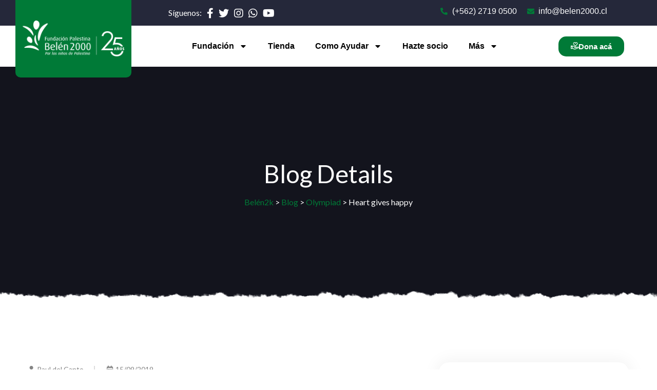

--- FILE ---
content_type: text/html; charset=UTF-8
request_url: https://belen2000.cl/raise-fund-for-healthy-food-copy-copy/
body_size: 57158
content:
<!DOCTYPE html>
<html lang="es-CL">
<head><script>(function(w,i,g){w[g]=w[g]||[];if(typeof w[g].push=='function')w[g].push(i)})
(window,'GTM-PSTNDJ8','google_tags_first_party');</script><script>(function(w,d,s,l){w[l]=w[l]||[];(function(){w[l].push(arguments);})('set', 'developer_id.dYzg1YT', true);
		w[l].push({'gtm.start':new Date().getTime(),event:'gtm.js'});var f=d.getElementsByTagName(s)[0],
		j=d.createElement(s);j.async=true;j.src='/35tx/';
		f.parentNode.insertBefore(j,f);
		})(window,document,'script','dataLayer');</script>
	<meta charset="UTF-8">
	<meta name="viewport" content="width=device-width, initial-scale=1.0, viewport-fit=cover" />		<title>Heart gives happy | Belén2k</title>
	<style>img:is([sizes="auto" i], [sizes^="auto," i]) { contain-intrinsic-size: 3000px 1500px }</style>
	<!-- Etiqueta de Google (gtag.js) modo de consentimiento dataLayer agregado por Site Kit -->
<script type="text/javascript" id="google_gtagjs-js-consent-mode-data-layer">
/* <![CDATA[ */
window.dataLayer = window.dataLayer || [];function gtag(){dataLayer.push(arguments);}
gtag('consent', 'default', {"ad_personalization":"denied","ad_storage":"denied","ad_user_data":"denied","analytics_storage":"denied","functionality_storage":"denied","security_storage":"denied","personalization_storage":"denied","region":["AT","BE","BG","CH","CY","CZ","DE","DK","EE","ES","FI","FR","GB","GR","HR","HU","IE","IS","IT","LI","LT","LU","LV","MT","NL","NO","PL","PT","RO","SE","SI","SK"],"wait_for_update":500});
window._googlesitekitConsentCategoryMap = {"statistics":["analytics_storage"],"marketing":["ad_storage","ad_user_data","ad_personalization"],"functional":["functionality_storage","security_storage"],"preferences":["personalization_storage"]};
window._googlesitekitConsents = {"ad_personalization":"denied","ad_storage":"denied","ad_user_data":"denied","analytics_storage":"denied","functionality_storage":"denied","security_storage":"denied","personalization_storage":"denied","region":["AT","BE","BG","CH","CY","CZ","DE","DK","EE","ES","FI","FR","GB","GR","HR","HU","IE","IS","IT","LI","LT","LU","LV","MT","NL","NO","PL","PT","RO","SE","SI","SK"],"wait_for_update":500};
/* ]]> */
</script>
<!-- Fin de la etiqueta Google (gtag.js) modo de consentimiento dataLayer agregado por Site Kit -->

<!-- The SEO Framework por Sybre Waaijer -->
<meta name="robots" content="max-snippet:-1,max-image-preview:large,max-video-preview:-1" />
<link rel="canonical" href="https://belen2000.cl/raise-fund-for-healthy-food-copy-copy/" />
<meta name="description" content="Cupidatat non proident sunt culpa qui officia deserunt mollit anim idest laborum sed ux perspiciatis unde omnis iste natuserror sit voluptatem accusantium." />
<meta property="og:type" content="article" />
<meta property="og:locale" content="es_CL" />
<meta property="og:site_name" content="Belén2k" />
<meta property="og:title" content="Heart gives happy" />
<meta property="og:description" content="Cupidatat non proident sunt culpa qui officia deserunt mollit anim idest laborum sed ux perspiciatis unde omnis iste natuserror sit voluptatem accusantium. dolore laudantium totam rem aperiam eaque." />
<meta property="og:url" content="https://belen2000.cl/raise-fund-for-healthy-food-copy-copy/" />
<meta property="og:image" content="https://smartdemowp.com/loveus/wp-content/uploads/2020/06donate-image-1.jpg" />
<meta property="article:published_time" content="2019-09-15T14:05:02+00:00" />
<meta property="article:modified_time" content="2024-03-31T04:43:07+00:00" />
<meta name="twitter:card" content="summary_large_image" />
<meta name="twitter:title" content="Heart gives happy" />
<meta name="twitter:description" content="Cupidatat non proident sunt culpa qui officia deserunt mollit anim idest laborum sed ux perspiciatis unde omnis iste natuserror sit voluptatem accusantium. dolore laudantium totam rem aperiam eaque." />
<meta name="twitter:image" content="https://smartdemowp.com/loveus/wp-content/uploads/2020/06donate-image-1.jpg" />
<script type="application/ld+json">{"@context":"https://schema.org","@graph":[{"@type":"WebSite","@id":"https://belen2000.cl/#/schema/WebSite","url":"https://belen2000.cl/","name":"Belén2k","description":"Por los niños de Palestina","inLanguage":"es-CL","potentialAction":{"@type":"SearchAction","target":{"@type":"EntryPoint","urlTemplate":"https://belen2000.cl/search/{search_term_string}/"},"query-input":"required name=search_term_string"},"publisher":{"@type":"Organization","@id":"https://belen2000.cl/#/schema/Organization","name":"Belén2k","url":"https://belen2000.cl/","logo":{"@type":"ImageObject","url":"https://belen2000.cl/wp-content/uploads/2020/09/cropped-logo-bn.png","contentUrl":"https://belen2000.cl/wp-content/uploads/2020/09/cropped-logo-bn.png","width":177,"height":76,"contentSize":"3318"}}},{"@type":"WebPage","@id":"https://belen2000.cl/raise-fund-for-healthy-food-copy-copy/","url":"https://belen2000.cl/raise-fund-for-healthy-food-copy-copy/","name":"Heart gives happy | Belén2k","description":"Cupidatat non proident sunt culpa qui officia deserunt mollit anim idest laborum sed ux perspiciatis unde omnis iste natuserror sit voluptatem accusantium.","inLanguage":"es-CL","isPartOf":{"@id":"https://belen2000.cl/#/schema/WebSite"},"breadcrumb":{"@type":"BreadcrumbList","@id":"https://belen2000.cl/#/schema/BreadcrumbList","itemListElement":[{"@type":"ListItem","position":1,"item":"https://belen2000.cl/","name":"Belén2k"},{"@type":"ListItem","position":2,"item":"https://belen2000.cl/category/olympiad/","name":"Categoría: Olympiad"},{"@type":"ListItem","position":3,"name":"Heart gives happy"}]},"potentialAction":{"@type":"ReadAction","target":"https://belen2000.cl/raise-fund-for-healthy-food-copy-copy/"},"datePublished":"2019-09-15T14:05:02+00:00","dateModified":"2024-03-31T04:43:07+00:00","author":{"@type":"Person","@id":"https://belen2000.cl/#/schema/Person/0370d6f3c92882c63c26ef6da687ffdc","name":"Raul del Canto"}}]}</script>
<!-- / The SEO Framework por Sybre Waaijer | 25.00ms meta | 0.47ms boot -->

<link rel='dns-prefetch' href='//www.googletagmanager.com' />
<link rel='dns-prefetch' href='//fonts.googleapis.com' />
<link rel='dns-prefetch' href='//pagead2.googlesyndication.com' />
<link href='https://fonts.gstatic.com' crossorigin rel='preconnect' />
<script type="text/javascript">
/* <![CDATA[ */
window._wpemojiSettings = {"baseUrl":"https:\/\/s.w.org\/images\/core\/emoji\/16.0.1\/72x72\/","ext":".png","svgUrl":"https:\/\/s.w.org\/images\/core\/emoji\/16.0.1\/svg\/","svgExt":".svg","source":{"concatemoji":"https:\/\/belen2000.cl\/wp-includes\/js\/wp-emoji-release.min.js?ver=6.8.3"}};
/*! This file is auto-generated */
!function(s,n){var o,i,e;function c(e){try{var t={supportTests:e,timestamp:(new Date).valueOf()};sessionStorage.setItem(o,JSON.stringify(t))}catch(e){}}function p(e,t,n){e.clearRect(0,0,e.canvas.width,e.canvas.height),e.fillText(t,0,0);var t=new Uint32Array(e.getImageData(0,0,e.canvas.width,e.canvas.height).data),a=(e.clearRect(0,0,e.canvas.width,e.canvas.height),e.fillText(n,0,0),new Uint32Array(e.getImageData(0,0,e.canvas.width,e.canvas.height).data));return t.every(function(e,t){return e===a[t]})}function u(e,t){e.clearRect(0,0,e.canvas.width,e.canvas.height),e.fillText(t,0,0);for(var n=e.getImageData(16,16,1,1),a=0;a<n.data.length;a++)if(0!==n.data[a])return!1;return!0}function f(e,t,n,a){switch(t){case"flag":return n(e,"\ud83c\udff3\ufe0f\u200d\u26a7\ufe0f","\ud83c\udff3\ufe0f\u200b\u26a7\ufe0f")?!1:!n(e,"\ud83c\udde8\ud83c\uddf6","\ud83c\udde8\u200b\ud83c\uddf6")&&!n(e,"\ud83c\udff4\udb40\udc67\udb40\udc62\udb40\udc65\udb40\udc6e\udb40\udc67\udb40\udc7f","\ud83c\udff4\u200b\udb40\udc67\u200b\udb40\udc62\u200b\udb40\udc65\u200b\udb40\udc6e\u200b\udb40\udc67\u200b\udb40\udc7f");case"emoji":return!a(e,"\ud83e\udedf")}return!1}function g(e,t,n,a){var r="undefined"!=typeof WorkerGlobalScope&&self instanceof WorkerGlobalScope?new OffscreenCanvas(300,150):s.createElement("canvas"),o=r.getContext("2d",{willReadFrequently:!0}),i=(o.textBaseline="top",o.font="600 32px Arial",{});return e.forEach(function(e){i[e]=t(o,e,n,a)}),i}function t(e){var t=s.createElement("script");t.src=e,t.defer=!0,s.head.appendChild(t)}"undefined"!=typeof Promise&&(o="wpEmojiSettingsSupports",i=["flag","emoji"],n.supports={everything:!0,everythingExceptFlag:!0},e=new Promise(function(e){s.addEventListener("DOMContentLoaded",e,{once:!0})}),new Promise(function(t){var n=function(){try{var e=JSON.parse(sessionStorage.getItem(o));if("object"==typeof e&&"number"==typeof e.timestamp&&(new Date).valueOf()<e.timestamp+604800&&"object"==typeof e.supportTests)return e.supportTests}catch(e){}return null}();if(!n){if("undefined"!=typeof Worker&&"undefined"!=typeof OffscreenCanvas&&"undefined"!=typeof URL&&URL.createObjectURL&&"undefined"!=typeof Blob)try{var e="postMessage("+g.toString()+"("+[JSON.stringify(i),f.toString(),p.toString(),u.toString()].join(",")+"));",a=new Blob([e],{type:"text/javascript"}),r=new Worker(URL.createObjectURL(a),{name:"wpTestEmojiSupports"});return void(r.onmessage=function(e){c(n=e.data),r.terminate(),t(n)})}catch(e){}c(n=g(i,f,p,u))}t(n)}).then(function(e){for(var t in e)n.supports[t]=e[t],n.supports.everything=n.supports.everything&&n.supports[t],"flag"!==t&&(n.supports.everythingExceptFlag=n.supports.everythingExceptFlag&&n.supports[t]);n.supports.everythingExceptFlag=n.supports.everythingExceptFlag&&!n.supports.flag,n.DOMReady=!1,n.readyCallback=function(){n.DOMReady=!0}}).then(function(){return e}).then(function(){var e;n.supports.everything||(n.readyCallback(),(e=n.source||{}).concatemoji?t(e.concatemoji):e.wpemoji&&e.twemoji&&(t(e.twemoji),t(e.wpemoji)))}))}((window,document),window._wpemojiSettings);
/* ]]> */
</script>
<link rel='stylesheet' id='wpacu-combined-css-head-1' href='https://belen2000.cl/wp-content/cache/asset-cleanup/css/head-56d2e3087635f9caed422abcf31607a8ff7f7df3.css' type='text/css' media='all' />

<link rel='stylesheet' id='loveus-google-fonts-css' href='https://fonts.googleapis.com/css?display=swap&#038;family=Open+Sans:400,400i,600,600i,700,700i,800,800i%7CYeseva+One:400,400i,600,600i,700,700i,800,800i&#038;subset=latin,cyrillic-ext,latin-ext,cyrillic,greek-ext,greek,vietnamese' type='text/css' media='all' />
<style id='wp-emoji-styles-inline-css' type='text/css'>

	img.wp-smiley, img.emoji {
		display: inline !important;
		border: none !important;
		box-shadow: none !important;
		height: 1em !important;
		width: 1em !important;
		margin: 0 0.07em !important;
		vertical-align: -0.1em !important;
		background: none !important;
		padding: 0 !important;
	}
</style>

<style id='classic-theme-styles-inline-css' type='text/css'>
/*! This file is auto-generated */
.wp-block-button__link{color:#fff;background-color:#32373c;border-radius:9999px;box-shadow:none;text-decoration:none;padding:calc(.667em + 2px) calc(1.333em + 2px);font-size:1.125em}.wp-block-file__button{background:#32373c;color:#fff;text-decoration:none}
</style>
<style id='global-styles-inline-css' type='text/css'>
:root{--wp--preset--aspect-ratio--square: 1;--wp--preset--aspect-ratio--4-3: 4/3;--wp--preset--aspect-ratio--3-4: 3/4;--wp--preset--aspect-ratio--3-2: 3/2;--wp--preset--aspect-ratio--2-3: 2/3;--wp--preset--aspect-ratio--16-9: 16/9;--wp--preset--aspect-ratio--9-16: 9/16;--wp--preset--color--black: #000000;--wp--preset--color--cyan-bluish-gray: #abb8c3;--wp--preset--color--white: #ffffff;--wp--preset--color--pale-pink: #f78da7;--wp--preset--color--vivid-red: #cf2e2e;--wp--preset--color--luminous-vivid-orange: #ff6900;--wp--preset--color--luminous-vivid-amber: #fcb900;--wp--preset--color--light-green-cyan: #7bdcb5;--wp--preset--color--vivid-green-cyan: #00d084;--wp--preset--color--pale-cyan-blue: #8ed1fc;--wp--preset--color--vivid-cyan-blue: #0693e3;--wp--preset--color--vivid-purple: #9b51e0;--wp--preset--gradient--vivid-cyan-blue-to-vivid-purple: linear-gradient(135deg,rgba(6,147,227,1) 0%,rgb(155,81,224) 100%);--wp--preset--gradient--light-green-cyan-to-vivid-green-cyan: linear-gradient(135deg,rgb(122,220,180) 0%,rgb(0,208,130) 100%);--wp--preset--gradient--luminous-vivid-amber-to-luminous-vivid-orange: linear-gradient(135deg,rgba(252,185,0,1) 0%,rgba(255,105,0,1) 100%);--wp--preset--gradient--luminous-vivid-orange-to-vivid-red: linear-gradient(135deg,rgba(255,105,0,1) 0%,rgb(207,46,46) 100%);--wp--preset--gradient--very-light-gray-to-cyan-bluish-gray: linear-gradient(135deg,rgb(238,238,238) 0%,rgb(169,184,195) 100%);--wp--preset--gradient--cool-to-warm-spectrum: linear-gradient(135deg,rgb(74,234,220) 0%,rgb(151,120,209) 20%,rgb(207,42,186) 40%,rgb(238,44,130) 60%,rgb(251,105,98) 80%,rgb(254,248,76) 100%);--wp--preset--gradient--blush-light-purple: linear-gradient(135deg,rgb(255,206,236) 0%,rgb(152,150,240) 100%);--wp--preset--gradient--blush-bordeaux: linear-gradient(135deg,rgb(254,205,165) 0%,rgb(254,45,45) 50%,rgb(107,0,62) 100%);--wp--preset--gradient--luminous-dusk: linear-gradient(135deg,rgb(255,203,112) 0%,rgb(199,81,192) 50%,rgb(65,88,208) 100%);--wp--preset--gradient--pale-ocean: linear-gradient(135deg,rgb(255,245,203) 0%,rgb(182,227,212) 50%,rgb(51,167,181) 100%);--wp--preset--gradient--electric-grass: linear-gradient(135deg,rgb(202,248,128) 0%,rgb(113,206,126) 100%);--wp--preset--gradient--midnight: linear-gradient(135deg,rgb(2,3,129) 0%,rgb(40,116,252) 100%);--wp--preset--font-size--small: 13px;--wp--preset--font-size--medium: 20px;--wp--preset--font-size--large: 36px;--wp--preset--font-size--x-large: 42px;--wp--preset--spacing--20: 0.44rem;--wp--preset--spacing--30: 0.67rem;--wp--preset--spacing--40: 1rem;--wp--preset--spacing--50: 1.5rem;--wp--preset--spacing--60: 2.25rem;--wp--preset--spacing--70: 3.38rem;--wp--preset--spacing--80: 5.06rem;--wp--preset--shadow--natural: 6px 6px 9px rgba(0, 0, 0, 0.2);--wp--preset--shadow--deep: 12px 12px 50px rgba(0, 0, 0, 0.4);--wp--preset--shadow--sharp: 6px 6px 0px rgba(0, 0, 0, 0.2);--wp--preset--shadow--outlined: 6px 6px 0px -3px rgba(255, 255, 255, 1), 6px 6px rgba(0, 0, 0, 1);--wp--preset--shadow--crisp: 6px 6px 0px rgba(0, 0, 0, 1);}:where(.is-layout-flex){gap: 0.5em;}:where(.is-layout-grid){gap: 0.5em;}body .is-layout-flex{display: flex;}.is-layout-flex{flex-wrap: wrap;align-items: center;}.is-layout-flex > :is(*, div){margin: 0;}body .is-layout-grid{display: grid;}.is-layout-grid > :is(*, div){margin: 0;}:where(.wp-block-columns.is-layout-flex){gap: 2em;}:where(.wp-block-columns.is-layout-grid){gap: 2em;}:where(.wp-block-post-template.is-layout-flex){gap: 1.25em;}:where(.wp-block-post-template.is-layout-grid){gap: 1.25em;}.has-black-color{color: var(--wp--preset--color--black) !important;}.has-cyan-bluish-gray-color{color: var(--wp--preset--color--cyan-bluish-gray) !important;}.has-white-color{color: var(--wp--preset--color--white) !important;}.has-pale-pink-color{color: var(--wp--preset--color--pale-pink) !important;}.has-vivid-red-color{color: var(--wp--preset--color--vivid-red) !important;}.has-luminous-vivid-orange-color{color: var(--wp--preset--color--luminous-vivid-orange) !important;}.has-luminous-vivid-amber-color{color: var(--wp--preset--color--luminous-vivid-amber) !important;}.has-light-green-cyan-color{color: var(--wp--preset--color--light-green-cyan) !important;}.has-vivid-green-cyan-color{color: var(--wp--preset--color--vivid-green-cyan) !important;}.has-pale-cyan-blue-color{color: var(--wp--preset--color--pale-cyan-blue) !important;}.has-vivid-cyan-blue-color{color: var(--wp--preset--color--vivid-cyan-blue) !important;}.has-vivid-purple-color{color: var(--wp--preset--color--vivid-purple) !important;}.has-black-background-color{background-color: var(--wp--preset--color--black) !important;}.has-cyan-bluish-gray-background-color{background-color: var(--wp--preset--color--cyan-bluish-gray) !important;}.has-white-background-color{background-color: var(--wp--preset--color--white) !important;}.has-pale-pink-background-color{background-color: var(--wp--preset--color--pale-pink) !important;}.has-vivid-red-background-color{background-color: var(--wp--preset--color--vivid-red) !important;}.has-luminous-vivid-orange-background-color{background-color: var(--wp--preset--color--luminous-vivid-orange) !important;}.has-luminous-vivid-amber-background-color{background-color: var(--wp--preset--color--luminous-vivid-amber) !important;}.has-light-green-cyan-background-color{background-color: var(--wp--preset--color--light-green-cyan) !important;}.has-vivid-green-cyan-background-color{background-color: var(--wp--preset--color--vivid-green-cyan) !important;}.has-pale-cyan-blue-background-color{background-color: var(--wp--preset--color--pale-cyan-blue) !important;}.has-vivid-cyan-blue-background-color{background-color: var(--wp--preset--color--vivid-cyan-blue) !important;}.has-vivid-purple-background-color{background-color: var(--wp--preset--color--vivid-purple) !important;}.has-black-border-color{border-color: var(--wp--preset--color--black) !important;}.has-cyan-bluish-gray-border-color{border-color: var(--wp--preset--color--cyan-bluish-gray) !important;}.has-white-border-color{border-color: var(--wp--preset--color--white) !important;}.has-pale-pink-border-color{border-color: var(--wp--preset--color--pale-pink) !important;}.has-vivid-red-border-color{border-color: var(--wp--preset--color--vivid-red) !important;}.has-luminous-vivid-orange-border-color{border-color: var(--wp--preset--color--luminous-vivid-orange) !important;}.has-luminous-vivid-amber-border-color{border-color: var(--wp--preset--color--luminous-vivid-amber) !important;}.has-light-green-cyan-border-color{border-color: var(--wp--preset--color--light-green-cyan) !important;}.has-vivid-green-cyan-border-color{border-color: var(--wp--preset--color--vivid-green-cyan) !important;}.has-pale-cyan-blue-border-color{border-color: var(--wp--preset--color--pale-cyan-blue) !important;}.has-vivid-cyan-blue-border-color{border-color: var(--wp--preset--color--vivid-cyan-blue) !important;}.has-vivid-purple-border-color{border-color: var(--wp--preset--color--vivid-purple) !important;}.has-vivid-cyan-blue-to-vivid-purple-gradient-background{background: var(--wp--preset--gradient--vivid-cyan-blue-to-vivid-purple) !important;}.has-light-green-cyan-to-vivid-green-cyan-gradient-background{background: var(--wp--preset--gradient--light-green-cyan-to-vivid-green-cyan) !important;}.has-luminous-vivid-amber-to-luminous-vivid-orange-gradient-background{background: var(--wp--preset--gradient--luminous-vivid-amber-to-luminous-vivid-orange) !important;}.has-luminous-vivid-orange-to-vivid-red-gradient-background{background: var(--wp--preset--gradient--luminous-vivid-orange-to-vivid-red) !important;}.has-very-light-gray-to-cyan-bluish-gray-gradient-background{background: var(--wp--preset--gradient--very-light-gray-to-cyan-bluish-gray) !important;}.has-cool-to-warm-spectrum-gradient-background{background: var(--wp--preset--gradient--cool-to-warm-spectrum) !important;}.has-blush-light-purple-gradient-background{background: var(--wp--preset--gradient--blush-light-purple) !important;}.has-blush-bordeaux-gradient-background{background: var(--wp--preset--gradient--blush-bordeaux) !important;}.has-luminous-dusk-gradient-background{background: var(--wp--preset--gradient--luminous-dusk) !important;}.has-pale-ocean-gradient-background{background: var(--wp--preset--gradient--pale-ocean) !important;}.has-electric-grass-gradient-background{background: var(--wp--preset--gradient--electric-grass) !important;}.has-midnight-gradient-background{background: var(--wp--preset--gradient--midnight) !important;}.has-small-font-size{font-size: var(--wp--preset--font-size--small) !important;}.has-medium-font-size{font-size: var(--wp--preset--font-size--medium) !important;}.has-large-font-size{font-size: var(--wp--preset--font-size--large) !important;}.has-x-large-font-size{font-size: var(--wp--preset--font-size--x-large) !important;}
:where(.wp-block-post-template.is-layout-flex){gap: 1.25em;}:where(.wp-block-post-template.is-layout-grid){gap: 1.25em;}
:where(.wp-block-columns.is-layout-flex){gap: 2em;}:where(.wp-block-columns.is-layout-grid){gap: 2em;}
:root :where(.wp-block-pullquote){font-size: 1.5em;line-height: 1.6;}
</style>





<link rel='stylesheet' id='woocommerce-smallscreen-css' href='https://belen2000.cl/wp-content/plugins/woocommerce/assets/css/woocommerce-smallscreen.css?ver=10.2.3' type='text/css' media='only screen and (max-width: 768px)' />

<style id='woocommerce-inline-inline-css' type='text/css'>
.woocommerce form .form-row .required { visibility: visible; }
</style>

















<style id='loveus-style-inline-css' type='text/css'>
	/* Default Color File  */
	body {
	color: #000000;
}
 a{
	 color:#007A37;
 }
 
 .theme_color{
	 color:#007A37;
 }
 .blog-post-detail .content ul li:before{
	 background:#007A37;
 }
 .btn-style-one .btn-title{
	 background-color: #007A37;
 }
 
 .btn-style-one .btn-title:before{
	 background-color: #000000;	
 }
 
 .btn-style-three .btn-title{
	 background-color: #007A37;
 }
 
 .btn-style-three .btn-title:before{
	 background-color: #000000;		
 }
 
 .btn-style-two:hover{
	 border-color:#007A37;
	 background:#007A37;
 }
 
 .btn-style-five{
	 color: #000000;	
 }
 
 .btn-style-five .btn-title:before{
	 background-color: #000000;
 }
 
 .preloader:after{
	 background:#007A37;
 }
  
 .scroll-to-top{
	 box-shadow: 2px 2px 0px #007A37;
 }
 
 .scroll-to-top:hover{
	 background:#007A37;
 }
 
 .main-header .header-top .info li a .icon{
	 color: #007A37;
 }
 
 .main-header .header-top .info li a:hover{
	 color: #007A37;
 }
 
 .main-header .header-top .info .search-toggler:hover{
	 color: #007A37;	
 }
 
 .main-header .header-top .social-links li a:hover{
	 color:#007A37;
 }
 
 .main-header .header-upper .logo-box .logo{
	 background:#007A37;
 }
 
 .main-header .header-upper .logo-box .logo:before{
	 background: #007A37;
 }
 
 .main-header .nav-outer .link-box .cart-link a:hover{
	 color:#007A37;	
 }
 
 .main-menu .navigation > li > a:before{
	 border-bottom:2px solid #007A37;
 }
  
 .main-menu .navigation > li > ul{
	 border-top: 2px solid #007A37;
 }
 
 .main-menu .navigation > li > ul > li:before{
	 background:#007A37;
 }
 
 .main-menu .navigation > li > ul > li:hover > a{
	 background:#007A37;
 }
 
 .main-menu .navigation > li > ul > li > ul{
	 border-top: 2px solid #007A37;
 }
 
 .main-menu .navigation > li > ul > li > ul > li:before{
	 background:#007A37;
 }
 
 .main-menu .navigation > li > ul > li > ul > li:hover > a{
	 background:#007A37;
 }
 
 .search-popup .search-form fieldset input[type="submit"]{
	 background:#007A37;
 }
 
 .search-popup .search-form fieldset input[type="submit"]:hover{
	 background:#007A37;
 }
 
 .search-popup .recent-searches li a:hover{
	 color:#007A37;
	 border-color:#007A37;	
 }
 
 .sticky-header .main-menu .navigation > li:hover > a,
 .sticky-header .main-menu .navigation > li.current > a,
 .sticky-header .main-menu .navigation > li.current-menu-item > a{
	 color: #007A37;
 }
 
 .nav-outer .mobile-nav-toggler{
	 color:#007A37;
 }
 
 .mobile-menu .menu-backdrop{
	 background:#007A37;
 }
 
 .mobile-menu .close-btn:hover{
	 color:#007A37;
 }
 
 .mobile-menu .navigation li > a:before{
	 border-left:5px solid #007A37;
 }
 
 .mobile-menu .navigation li.current > a,
 .mobile-menu .navigation li > a:hover{
	 color:#007A37;	
 }
 
 .mobile-menu .navigation li.dropdown .dropdown-btn.open{
	 background:#007A37;	
 }
 
 .mobile-menu .social-links li a:hover{
	 color:#007A37;	
 }
 
 .banner-section .owl-nav .owl-prev:hover, 
 .banner-section .owl-nav .owl-next:hover{
	 background: #007A37;
 }
 
 .banner-section .owl-dots .owl-dot.active span{
	 background: #007A37;
 }
 
 .sec-title .sub-title{
	 color: #007A37;
 }
 
 .about-feature .inner-box:before{
	 background:#007A37;
 }
 
 .about-section .about-feature:nth-child(2) .inner-box:before{
	 background:#007A37;	
 }
 
 .about-section .about-feature:nth-child(3) .inner-box:before{
	 background:#f7a900;	
 }
 
 .about-section .about-feature:nth-child(4) .inner-box:before{
	 background:#21d7d9;	
 }
 
 .about-feature .icon-box{
	 color:#007A37;
 }
 
 .about-section .about-feature:nth-child(2) .icon-box{
	 color:#007A37;	
 }
 
 .about-section .about-feature:nth-child(3) .icon-box{
	 color:#f7a900;	
 }
 
 .about-section .about-feature:nth-child(4) .icon-box{
	 color:#21d7d9;	
 }
 
 .cause-block .inner-box .progress-box .bar-inner{
	 background:#007A37;
 }
 
 .causes-section .cause-block:nth-child(1) .inner-box .progress-box .bar-inner{
	 background:#007A37;	
 }
 
 .causes-section .cause-block:nth-child(2) .inner-box .progress-box .bar-inner{
	 background:#ae64fd;	
 }
 
 .causes-section .cause-block:nth-child(3) .inner-box .progress-box .bar-inner{
	 background:#007A37;	
 }
 
 .causes-section .cause-block:nth-child(4) .inner-box .progress-box .bar-inner{
	 background:#2ea4ff;	
 }
 
 .causes-section .cause-block:nth-child(5) .inner-box .progress-box .bar-inner{
	 background:#21d7d9;	
 }
 
 .causes-section .cause-block:nth-child(6) .inner-box .progress-box .bar-inner{
	 background:#f7a900;	
 }
 
 .cause-block .inner-box .progress-box .count-text{
	 background:#007A37;
 }
 
 .causes-section .cause-block:nth-child(1) .inner-box .progress-box .count-text{
	 background:#007A37;	
 }
 
 .causes-section .cause-block:nth-child(2) .inner-box .progress-box .count-text{
	 background:#ae64fd;	
 }
 
 .causes-section .cause-block:nth-child(3) .inner-box .progress-box .count-text{
	 background:#007A37;	
 }
 
 .causes-section .cause-block:nth-child(4) .inner-box .progress-box .count-text{
	 background:#2ea4ff;	
 }
 
 .causes-section .cause-block:nth-child(5) .inner-box .progress-box .count-text{
	 background:#21d7d9;	
 }
 
 .causes-section .cause-block:nth-child(6) .inner-box .progress-box .count-text{
	 background:#f7a900;	
 }
 
 .cause-block .inner-box .progress-box .count-text:after{
	 border-top:6px solid #007A37;	
 }
 
 .causes-section .cause-block:nth-child(1) .inner-box .progress-box .count-text:after{
	 border-top-color:#007A37;	
 }
 
 .causes-section .cause-block:nth-child(2) .inner-box .progress-box .count-text:after{
	 border-top-color:#ae64fd;	
 }
 
 .causes-section .cause-block:nth-child(3) .inner-box .progress-box .count-text:after{
	 border-top-color:#007A37;	
 }
 
 .causes-section .cause-block:nth-child(4) .inner-box .progress-box .count-text:after{
	 border-top-color:#2ea4ff;	
 }
 
 .causes-section .cause-block:nth-child(5) .inner-box .progress-box .count-text:after{
	 border-top-color:#21d7d9;	
 }
 
 .causes-section .cause-block:nth-child(6) .inner-box .progress-box .count-text:after{
	 border-top-color:#f7a900;	
 }
 
 .cause-block .inner-box h3 a:hover{
	 color:#007A37;	
 }
 
 .cause-block .inner-box:hover .btn-style-two{
	 border-color:#007A37;
	 background:#007A37;
 }
 
 .service-block .icon-box{
	 color:#007A37;
 }
 
 .service-block .icon-box:after{
	 background:#007A37;
 }
 
 .what-we-do .service-block:nth-child(1) .icon-box,
 .services .service-block:nth-child(1) .icon-box,
 .what-we-do .service-block:nth-child(9) .icon-box,
 .services .service-block:nth-child(9) .icon-box{
	 color:#007A37;
 }
 
 .what-we-do .service-block:nth-child(1) .icon-box:after,
 .services .service-block:nth-child(1) .icon-box:after,
 .what-we-do .service-block:nth-child(9) .icon-box:after,
 .services .service-block:nth-child(9) .icon-box:after{
	 background:#007A37;	
 }
 
 .what-we-do .service-block:nth-child(2) .icon-box,
 .services .service-block:nth-child(2) .icon-box,
 .what-we-do .service-block:nth-child(10) .icon-box,
 .services .service-block:nth-child(10) .icon-box{
	 color:#007A37;
 }
 
 .what-we-do .service-block:nth-child(2) .icon-box:after,
 .services .service-block:nth-child(2) .icon-box:after,
 .what-we-do .service-block:nth-child(10) .icon-box:after,
 .services .service-block:nth-child(10) .icon-box:after{
	 background:#007A37;	
 }
 
 .what-we-do .service-block:nth-child(3) .icon-box,
 .services .service-block:nth-child(3) .icon-box,
 .what-we-do .service-block:nth-child(11) .icon-box,
 .services .service-block:nth-child(11) .icon-box{
	 color:#21d7d9;
 }
 
 .what-we-do .service-block:nth-child(3) .icon-box:after,
 .services .service-block:nth-child(3) .icon-box:after,
 .what-we-do .service-block:nth-child(11) .icon-box:after,
 .services .service-block:nth-child(11) .icon-box:after{
	 background:#21d7d9;	
 }
 
 .what-we-do .service-block:nth-child(4) .icon-box,
 .services .service-block:nth-child(4) .icon-box,
 .what-we-do .service-block:nth-child(12) .icon-box,
 .services .service-block:nth-child(12) .icon-box{
	 color:#f7a900;
 }
 
 .what-we-do .service-block:nth-child(4) .icon-box:after,
 .services .service-block:nth-child(4) .icon-box:after,
 .what-we-do .service-block:nth-child(12) .icon-box:after,
 .services .service-block:nth-child(12) .icon-box:after{
	 background:#f7a900;	
 }
 
 .what-we-do .service-block:nth-child(5) .icon-box,
 .services .service-block:nth-child(5) .icon-box,
 .what-we-do .service-block:nth-child(13) .icon-box,
 .services .service-block:nth-child(13) .icon-box{
	 color:#fe813a;
 }
 
 .what-we-do .service-block:nth-child(5) .icon-box:after,
 .services .service-block:nth-child(5) .icon-box:after,
 .what-we-do .service-block:nth-child(13) .icon-box:after,
 .services .service-block:nth-child(13) .icon-box:after{
	 background:#fe813a;	
 }
 
 .what-we-do .service-block:nth-child(6) .icon-box,
 .services .service-block:nth-child(6) .icon-box,
 .what-we-do .service-block:nth-child(14) .icon-box,
 .services .service-block:nth-child(14) .icon-box{
	 color:#7e61ff;
 }
 
 .what-we-do .service-block:nth-child(6) .icon-box:after,
 .services .service-block:nth-child(6) .icon-box:after,
 .what-we-do .service-block:nth-child(14) .icon-box:after,
 .services .service-block:nth-child(14) .icon-box:after{
	 background:#7e61ff;	
 }
 
 .what-we-do .service-block:nth-child(7) .icon-box,
 .services .service-block:nth-child(7) .icon-box,
 .what-we-do .service-block:nth-child(15) .icon-box,
 .services .service-block:nth-child(15) .icon-box{
	 color:#fc45b1;
 }
 
 .what-we-do .service-block:nth-child(7) .icon-box:after,
 .services .service-block:nth-child(7) .icon-box:after,
 .what-we-do .service-block:nth-child(15) .icon-box:after,
 .services .service-block:nth-child(15) .icon-box:after{
	 background:#fc45b1;	
 }
 
 .what-we-do .service-block:nth-child(8) .icon-box,
 .services .service-block:nth-child(8) .icon-box,
 .what-we-do .service-block:nth-child(16) .icon-box,
 .services .service-block:nth-child(16) .icon-box{
	 color:#497aff;
 }
 
 .what-we-do .service-block:nth-child(8) .icon-box:after,
 .services .service-block:nth-child(8) .icon-box:after,
 .what-we-do .service-block:nth-child(16) .icon-box:after,
 .services .service-block:nth-child(16) .icon-box:after{
	 background:#497aff;	
 }
 
 .team-block .lower-box h3 a:hover{
	 color:#007A37;	
 }
 
 .team-block .social-links li a:hover{
	 background:#007A37;
 }
 
 .event-block h3 a:hover{
	 color:#007A37;	
 }
 
 .event-block .info li .icon{
	 color:#007A37;	
 }
 
 .upcoming-events .owl-dots .owl-dot.active span{
	 border-color: #007A37;
 }
 
 .fact-counter .column .inner .count-outer{
	 color:#007A37;
 }
 
 .fact-counter .column:nth-child(2) .inner .count-outer{
	 color:#2ea4ff;
 }
 
 .fact-counter .column:nth-child(3) .inner .count-outer{
	 color:#ffbd12;
 }
 
 .fact-counter .column:nth-child(4) .inner .count-outer{
	 color:#ae64fd;
 }
 
 .news-block .inner-box .date{
	 background:#007A37;
 }
 
 .news-block .inner-box .date-two{
	 background:#007A37;
 }
 
 .news-block .inner-box h3 a:hover{
	 color:#007A37;	
 }
 
 .gallery-item .overlay-box a span{
	 color: #007A37;
 }
 
 .main-footer .links-widget ul li a:hover{
	 color:#007A37;
 }
 
 .main-footer .social-links li a:hover{
	 background:#007A37;
 }
 
 .main-footer .info-widget ul li a:hover{
	 color:#007A37;
 }
 
 .main-footer .nav-box .inner .footer-nav li a:hover{
	 color:#007A37;
 }
 
 .main-footer .nav-box .inner .donate-link .theme-btn:hover .btn-title{
	 color:#007A37;
 }
 
 .main-footer .footer-bottom .bottom-links li a:hover{
	 color:#007A37;
 }
 
 .about-feature-two .inner-box .image-layer:before{
	 background:#007A37;
 }
 
 .about-section .about-feature-two:nth-child(2) .image-layer:before{
	 background:#ae64fd;	
 }
 
 .about-section .about-feature-two:nth-child(3) .image-layer:before{
	 background:#2ea4ff;	
 }
 
 .team-carousel-section .owl-nav .owl-prev:hover, 
 .team-carousel-section .owl-nav .owl-next:hover{
	 background: #007A37;
	 border-color:#007A37;
 }
 
 .event-block-two .title-column h3 a:hover{
	 color:#007A37;	
 }
 
 .event-block-two .info-column .info li .icon{
	 color:#007A37;
 }
 
 .news-block-two .inner-box h3 a:hover{
	 color:#007A37;	
 }
 
 .news-block-two .post-meta ul li a:hover{
	 color:#007A37;
 }
 
 .news-block-three .news-post .date{
	 color: #007A37;
 }
 
 .news-block-three .news-post h4 a:hover{
	 color:#007A37;
 }
 
 .page-banner .bread-crumb li a:hover,
 .page-banner .bread-crumb li.active{
	 color:#007A37;
 }
 
 .mixitup-gallery .filters .filter.active{
	 background-color: #007A37;
 }
 
 .gallery-item-two .overlay-box a span{
	 color: #007A37;
 }
 
 .event-block-three .image-box .date{
	 background:#007A37;
 }
 
 .event-block-three .inner-box h3 a:hover{
	 color:#007A37;	
 }
 
 .event-block-three .info li .icon{
	 color:#007A37;
 }
 
 .event-block-three .inner-box:hover .btn-style-two{
	 border-color:#007A37;
	 background:#007A37;
 }
 
 .info-boxes .info-box .inner-box .image-layer:before{
	 background:#007A37;
 }
 
 .info-boxes .info-box:nth-child(2) .image-layer:before{
	 background:#ae64fd;	
 }
 
 .info-boxes .info-box:nth-child(3) .image-layer:before{
	 background:#2ea4ff;	
 }
 
 .contact-form .form-group input:focus,
 .contact-form .form-group select:focus,
 .contact-form .form-group textarea:focus{
	 border-color:#007A37;
 }
 
 .faq-section .tab-buttons .tab-btn:before{
	 border-bottom:2px solid #007A37;
 }
 
 .faq-section .tab-buttons .tab-btn:hover,
 .faq-section .tab-buttons .tab-btn.active-btn:hover{
	 color:#007A37;	
 }
 
 .faq-section .tab-buttons .tab-btn.active-btn{
	 color:#007A37;	
 }
 
 .accordion-box .block .acc-btn.active:before{
	 color: #007A37;
 }
 
 .donate-form input:focus,
 .donate-form select:focus,
 .donate-form textarea:focus{
	 border-color:#007A37;	
 }
 
 .donate-form .select-box input[type="radio"]:checked+label{
	 background:#007A37;
	 border-color:#007A37;
 }
 
 .donate-form .radio-block input:checked + label:before{
	 background:#007A37;
	 border-color:#007A37;
 }
 
 .donate-form .donation-total strong{
	 color:#007A37;	
 }
 
 .sidebar .search-box .form-group button:hover{
	 color: #007A37;
 }
 
 .sidebar .popular-posts .news-post .date{
	 color: #007A37;
 }
 
 .sidebar .popular-posts .news-post h4 a:hover{
	 color:#007A37;
 }
 
 .sidebar .categories ul li a:hover,
 .sidebar .categories ul li.current a,
 .sidebar .categories ul li.current{
	 color:#007A37;
 }
 
 .sidebar .popular-tags li a:hover{
	 background-color:#007A37;
 }
 
 .cause-details .inner-box .progress-box .bar-inner{
	 background:#007A37;
 }
 
 .cause-details .inner-box .progress-box .count-text{
	 background:#007A37;
 }
 
 .cause-details .inner-box .progress-box .count-text:after{
	 border-top:6px solid #007A37;	
 }
 
 .cause-details .inner-box h2 a:hover{
	 color:#007A37;	
 }
 
 .cause-details .inner-box h3 a:hover{
	 color:#007A37;	
 }
 
 .event-details .image-box .date{
	 background:#007A37;
 }
 
 .event-details .info li .icon{
	 color:#007A37;
 }
 
 .event-details .inner-box h2 a:hover{
	 color:#007A37;	
 }
 
 .event-details .inner-box h3 a:hover{
	 color:#007A37;	
 }
 
 .blog-post-detail .inner h2 a:hover{
	 color:#007A37;	
 }
 
 .blog-post-detail .inner h3 a:hover{
	 color:#007A37;	
 }
 
 .blog-post-detail .post-share-options .tags a:hover{
	 background-color: #007A37;
 }
 
 .blog-post-detail .post-share-options .social-icons li a:hover{
	 color: #007A37;
 }
 
 .comments-area .comment-box .reply-btn:hover{
	 background:#007A37;
	 border-color:#007A37;
 }
 
 .default-form .form-group input:focus,
 .default-form .form-group select:focus,
 .default-form .form-group textarea:focus{
	 border-color:#007A37;
 }
 
 .range-slider-one .ui-slider .ui-slider-range{
	 background:#007A37;	
 }
 
 .range-slider-one .ui-state-default,
 .range-slider-one .ui-widget-content .ui-state-default{
	 border: 3px solid #007A37;
 }
 
 .sidebar .popular-products .product h4 a:hover{
	 color:#007A37;
 }
 
 .shop-upper-box .layout-mode a:hover,
 .shop-upper-box .layout-mode a.active{
	 background:#007A37;
	 border-color:#007A37;
 }
 
 .ui-state-active, 
 .ui-widget-content .ui-state-active, 
 .ui-widget-header .ui-state-active, 
 a.ui-button:active, .ui-button:active, 
 .ui-button.ui-state-active:hover{
	 background-color: #007A37;
	 border-color:#007A37;
 }
 
 .shop-item .option-box li a:hover{
	 background-color: #007A37;
 }
 
 .shop-item .inner-box .tag-banner{
	 background:#007A37;
 }
 
 .shop-item .inner-box .tag-banner:before{
	 border-top:9px solid #007A37;
	 border-right:8px solid #007A37;	
 }
 
 .shop-item .inner-box .tag-banner:after{
	 border-bottom:9px solid #007A37;
	 border-right:8px solid #007A37;	
 }
 
 .shop-item .inner-box .lower-content h3 a:hover{
	 color:#007A37;
 }
 
 .styled-pagination li a:hover,
 .styled-pagination li a.active{
	 border-color:#007A37;
	 background-color:#007A37;
 }
 
 .product-details .image-column .image-box .icon:hover{
	 background-color: #007A37;
 }
 
 .product-details .basic-details .like-btn a:hover{
	 background-color: #007A37;
 }
 
 .product-details .basic-details .catergory a:hover{
	 color: #007A37;
 }
 
 .product-details .prod-tabs .tab-btns .tab-btn:hover,
 .product-details .prod-tabs .tab-btns .tab-btn.active-btn{
	 background:#007A37;
	 border-color:#007A37;
 }
 
 .shop-comment-form .rating-box .rating a:hover{
	 color:#007A37;
 }
 
 .shop-comment-form .form-group input[type="text"]:focus,
 .shop-comment-form .form-group input[type="password"]:focus,
 .shop-comment-form .form-group input[type="tel"]:focus,
 .shop-comment-form .form-group input[type="email"]:focus,
 .shop-comment-form .form-group select:focus,
 .shop-comment-form .form-group textarea:focus{
	 border-color:#007A37;
 }
 
 .product-details .comments-area .comment-box .rating{
	 color:#007A37;
 }
 
 .product-details .comments-area .comment-box .reply-btn{
	 color: #007A37;
 }
 
 .cart-table tbody tr .sub-total{
	 color:#007A37;
 }
 
 .cart-table tbody tr .remove-btn:hover{
	 color:#007A37;
	 border-color:#007A37;
 }
 
 .cart-section .apply-coupon .form-group input[type="text"]:focus{
	 border-color: #007A37;
 }
 
 .cart-section .totals-table li .total-price{
	 color:#007A37 !important;	
 }
 
 .checkout-page .default-links li{
	 background: #e4f5ee;
 }
 
 .checkout-page .payment-options li .radio-option label .small-text{
	 background: #e4f5ee;
 }
 
 .checkout-page .default-links li a{
	 color:#007A37;
 }
 
 .checkout-form input:focus,
 .checkout-form select:focus,
 .checkout-form textarea:focus{
	 border-color:#007A37;	
 }
 
 .order-detail .cart-table .col.total{
	 color: #007A37;
 }
 
 .checkout-page .payment-options li .radio-option label strong a{
	 color:#007A37;
 }
 
 .gallery-item-two .overlay-box:before{
	 background-color: #007A37;
 }
 
 .call-to-action-two{
	 background:#ae64fd;
 }
  
 .banner-carousel .slide-item .curved-layer:before{
	 background:#ae64fd;
 }
  
 .cause-block .inner-box .donate-info .bg-image-layer:before{
	 background:#d4ffee;
 }	
 
 .causes-section .cause-block:nth-child(1) .inner-box .donate-info .bg-image-layer:before{
	 background:#d4ffee;	
 }
 
 .causes-section .cause-block:nth-child(2) .inner-box .donate-info .bg-image-layer:before{
	 background:#ebd9ff;	
 }
 
 .causes-section .cause-block:nth-child(3) .inner-box .donate-info .bg-image-layer:before{
	 background:#d9eeff;	
 }
 
 .causes-section .cause-block:nth-child(4) .inner-box .donate-info .bg-image-layer:before{
	 background:#ffd5d6;	
 }
 
 .causes-section .cause-block:nth-child(5) .inner-box .donate-info .bg-image-layer:before{
	 background:#cffeff;	
 }
 
 .causes-section .cause-block:nth-child(6) .inner-box .donate-info .bg-image-layer:before{
	 background:#ffe9b9;	
 }
 
 .fluid-section {
	 background-color: #007A37;
 }
  
 .gallery-item-two .overlay-box:before{
	 background-color: #007A37;
 }
  
 .sidebar-side .sidebar .widget_nav_menu ul li:hover,
 .sidebar-side .sidebar .widget_pages ul li:hover,
 .sidebar-side .sidebar .widget_archive ul li:hover,
 .sidebar-side .sidebar .widget_archive ul li:hover a {
	 color: #007A37;
 }
 .sidebar-side .sidebar .widget_nav_menu ul li:after,
 .sidebar-side .sidebar .widget_pages ul li:after,
 .sidebar-side .sidebar .widget_categories ul li:after,
 .sidebar-side .sidebar .widget_archive ul li:after {
	 background: #d2d5d8;
 }
 .sidebar-side .sidebar .widget_nav_menu ul li:hover:after,
 .sidebar-side .sidebar .widget_pages ul li:hover:after,
 .sidebar-side .sidebar .widget_categories ul li:hover:after,
 .sidebar-side .sidebar .widget_archive ul li:hover:after {
	 background: #007A37;
 }
 .sticky_post_icon{
	 color: #007A37;
 }
 
 
 
 .nav-links a:hover, .page-links a:hover,
 .nav-links .current:hover, .page-links .current:hover {
  background:  #007A37;
  border: 1px solid  #007A37;
}

.nav-links .current, .page-links .current {
  background:  #007A37;
  border: 1px solid  #007A37;
}


.sidebar-side .sidebar .widget_recent_entries ul li:hover a {
  color: #007A37;
}



.sidebar-side .sidebar .widget_tag_cloud .tagcloud a:hover {
  background-color: #007A37;
}


form.post-password-form input[type="submit"] {
	background: #007A37;
}

.comments-area .comment-box:hover{
	border-bottom: 1px solid #007A37;
}

blockquote {
	border-left: 2px solid #007A37;
}
.wpcf7-submit.theme-btn {
	background-color: #007A37;
}
.faq-section ul.tab-buttons li:first-child:before {
	border-bottom: 2px solid #007A37;
}
.charitable-login-form input#wp-submit {
	background-color: #007A37;
}
.our-shop .pagination-box .current, .our-shop .pagination-box  a:hover {
	border-color: #007A37;
	background-color: #007A37;
}
pre {
	border: 1px solid #007A37;
}


.rif-single-product button.single_add_to_cart_button.button.alt {
	background: #007A37;
}
.woocommerce div.product .woocommerce-tabs ul.tabs li.active {
	background: #007A37;
	border-color: #007A37;
}
a.checkout-button.button.alt.wc-forward {
	background: #007A37;
}
.blog-post-detail .content ul .woocommerce-notice:before {

	color: #007A37;
}
.review-box p.woocommerce-noreviews {
	border: 1px solid #007A37;
}
.woocommerce-cart-form td {
	border-color: #007A37 !important;
}


.woocommerce-info {
	border-top-color: #007A37;
}
.woocommerce-info::before {
	color: #007A37;
}
.woocommerce #respond input#submit,
.woocommerce a.button,
.woocommerce button.button,
.woocommerce input.button {
  background-color: #007A37;
}
.woocommerce button.button:hover {
  background-color: #007A37 !important;
}
.shop_table button.button:hover {
	background: #007A37 !important;
}


.shop_table button.button {
	background: #007A37;
}

nav.woocommerce-breadcrumb a {
	color: #007A37 !important;
}
.shop_table thead tr {
	background: #007A37;
}


 .widget_recent_comments ul li span a,
 .widget_recent_comments ul li a {
	 color: #000000;
 }
 
 .widget_recent_comments ul li:hover span a,
 .widget_recent_comments ul li:hover a {
	 color: #007A37;
 }
 .widget_recent_comments ul li {
	 color: #007A37;
 }
 a:hover {
	 color: #007A37;
 }
 
 .comments-area ul li:before {
	 background: #007A37;
 }













 .cause-block-two .inner-box .progress-box .bar-inner{
	background: #007A37;
}

.causes-section-two .cause-block-two:nth-child(1) .inner-box .progress-box .bar-inner{
	background: #007A37;	
}

.causes-section-two .cause-block-two:nth-child(2) .inner-box .progress-box .bar-inner{
	background:#ae64fd;	
}

.causes-section-two .cause-block-two:nth-child(3) .inner-box .progress-box .bar-inner{
	background:#007A37;	
}

.causes-section-two .cause-block-two:nth-child(4) .inner-box .progress-box .bar-inner{
	background:#2ea4ff;	
}

.causes-section-two .cause-block-two:nth-child(5) .inner-box .progress-box .bar-inner{
	background:#21d7d9;	
}

.causes-section-two .cause-block-two:nth-child(6) .inner-box .progress-box .bar-inner{
	background:#f7a900;	
}

.cause-block-two .inner-box .progress-box .count-text{
	background: #007A37;
}

.causes-section-two .cause-block-two:nth-child(1) .inner-box .progress-box .count-text{
	background: #007A37;	
}

.causes-section-two .cause-block-two:nth-child(2) .inner-box .progress-box .count-text{
	background:#ae64fd;	
}

.causes-section-two .cause-block-two:nth-child(3) .inner-box .progress-box .count-text{
	background:#007A37;	
}

.causes-section-two .cause-block-two:nth-child(4) .inner-box .progress-box .count-text{
	background:#2ea4ff;	
}

.causes-section-two .cause-block-two:nth-child(5) .inner-box .progress-box .count-text{
	background:#21d7d9;	
}

.causes-section-two .cause-block-two:nth-child(6) .inner-box .progress-box .count-text{
	background:#f7a900;	
}

.cause-block-two .inner-box .progress-box .count-text:after{
	border-top:6px solid  #007A37;	
}

.causes-section-two .cause-block-two:nth-child(1) .inner-box .progress-box .count-text:after{
	border-top-color: #007A37;	
}

.causes-section-two .cause-block-two:nth-child(2) .inner-box .progress-box .count-text:after{
	border-top-color:#ae64fd;	
}

.causes-section-two .cause-block-two:nth-child(3) .inner-box .progress-box .count-text:after{
	border-top-color:#007A37;	
}

.causes-section-two .cause-block-two:nth-child(4) .inner-box .progress-box .count-text:after{
	border-top-color:#2ea4ff;	
}

.causes-section-two .cause-block-two:nth-child(5) .inner-box .progress-box .count-text:after{
	border-top-color:#21d7d9;	
}

.causes-section-two .cause-block-two:nth-child(6) .inner-box .progress-box .count-text:after{
	border-top-color:#f7a900;	
}

.cause-block-two .inner-box h3 a:hover{
	color: #007A37;	
}

.cause-block-two .inner-box:hover .btn-style-two{
	border-color: #007A37;
	background: #007A37;
}

.cause-block-three .inner-box .progress-box .bar-inner{
	background: #007A37;
}

.cause-block-three .inner-box .progress-box .count-text{
	color:  #007A37;
	box-shadow: 0 0 4px 5px  #007A37;
}

.cause-block-three .inner-box .progress-box .count-text:after{
	border-top:6px solid  #007A37;	
}

.cause-block-three .text-column .donation-count span {
	color:  #007A37;
}

.newsletter-section .title-column .icon-box .icon{
	color:  #007A37;
}


.subscribe-form .form-group input[type="submit"],
.subscribe-form .submit-btn{
	background-color:  #007A37;
}

.subscribe-form .form-group input[type="submit"]:hover,
.subscribe-form .submit-btn:hover{
	color:  #007A37;
}

.newsletter-section.style-two:before{
	background-color:  #007A37;
}

.team-block-two .inner-box .name a:hover{
	color:  #007A37;
}

.team-block-two .info-box .social-links li a:hover{
	color:  #007A37;
}

.cause-block.style-two .inner-box .donate-info .goal {
	color:  #007A37;
}

.cause-block.style-two .inner-box .donate-info .raised {
	color:  #007A37;
}

.testimonial-block-one .inner-box h3 span {
	color:  #007A37;
}

.testimonial-section .owl-dots .owl-dot.active span {
	border-color:  #007A37;
}

.causes-section-three .owl-dots .owl-dot.active span {
	border-color:  #007A37;
}








/* Theme color Two */

  .main-header .header-upper .logo-box .logo {
	background-color: #007A37;
}

  .main-header .header-upper .logo-box .logo:before {
	background-color: #007A37;
}

  .main-header .header-top .info li a .icon {
	color: #007A37;
}

  .main-header .header-top .info li a:hover {
	color: #007A37;
}

  .main-menu .navigation > li > a:before {
	border-color: #007A37;
}

  .btn-style-one .btn-title {
	background-color: #007A37;
}

  .main-menu .navigation > li > ul {
	border-color: #007A37;
}

  .main-menu .navigation > li > ul > li:hover > a {
	background-color: #007A37;
}

  .main-header .nav-outer .link-box .cart-link a:hover {
	color: #007A37;
}

  .sticky-header .main-menu .navigation > li:hover > a, 
  .sticky-header .main-menu .navigation > li.current > a, 
  .sticky-header .main-menu .navigation > li.current-menu-item > a {
	color: #007A37;
}

  .banner-section .owl-nav .owl-prev:hover, 
  .banner-section .owl-nav .owl-next:hover {
	background-color: #007A37;
}

  .banner-section .owl-dots .owl-dot.active span {
	background-color: #007A37;
}

  .sec-title .sub-title {
	color: #007A37;
}

  .news-block .inner-box .date {
	background-color: #007A37;
}

  .news-block .inner-box h3 a:hover {
	color: #007A37;
}

  .newsletter-section .title-column .icon-box .icon {
	color: #007A37;
}

  .subscribe-form .form-group input[type="submit"]:hover, 
  .subscribe-form .submit-btn:hover {
	color: #007A37;
}

  .subscribe-form .form-group input[type="submit"], 
  .subscribe-form .submit-btn {
	background-color: #007A37;
}

  .main-footer .links-widget ul li a:hover {
	color: #007A37;
}

  .main-footer .social-links li a:hover {
	background-color: #007A37;
}

  .main-footer .nav-box .inner .footer-nav li a:hover {
	color: #007A37;
}

  .main-footer .footer-bottom .bottom-links li a:hover {
	color: #007A37;
}

  .scroll-to-top {
	box-shadow: 2px 2px 0px #007A37;
}

  .scroll-to-top:hover {
	-webkit-box-shadow: 2px 2px 0px #25283a;
	-ms-box-shadow: 2px 2px 0px #25283a;
	box-shadow: 2px 2px 0px #25283a;
}

  .scroll-to-top:hover {
	background-color: #007A37;
}

  .main-footer .nav-box .inner .donate-link .theme-btn:hover .btn-title {
	color: #007A37;
}

  .what-we-do .service-block.style-two .icon-box {
	color: #007A37;
	text-align: center;
}

  .fluid-section {
	background-color: #007A37;
}

  .cause-block-two .inner-box h3 a:hover {
	color: #007A37;
}

  .causes-section-two .cause-block-two .inner-box .progress-box .count-text {
	background-color: #007A37 !important;
}

  .causes-section-two .cause-block-two .inner-box .progress-box .count-text:after {
	border-top-color: #007A37 !important;
}

  .causes-section-two .cause-block-two .inner-box .progress-box .bar-inner {
	background-color: #007A37 !important;
}

  .preloader.style-two:after {
	background-color: #007A37;
}

  .fact-counter .column .inner .count-outer {
	color: #007A37;
}

  .event-block-three .lower-content .date {
	background-color: #007A37;
}

  .event-block-three .inner-box h3 a:hover {
	color: #007A37;
}

  .event-block-three .info li .icon {
	color: #007A37;
}

  .nav-outer .mobile-nav-toggler {
	color: #007A37;
}

  .mobile-menu .menu-backdrop {
	background: #007A37;
}

  .mobile-menu .navigation li.current > a, .mobile-menu .navigation li > a:hover {
	color: #007A37;
}

  .mobile-menu .navigation li.dropdown .dropdown-btn.open {
	background-color: #007A37;
}

  .mobile-menu .navigation li > a:before {
	border-left: 5px solid #007A37;
}

  .mobile-menu .social-links li a:hover {
	color: #007A37;
}

  .mobile-menu .close-btn:hover {
	color: #007A37;
}



/* Theme Color Three */
 .main-header .header-upper .logo-box .logo {
	background-color: #007A37;
}

 .main-header .header-upper .logo-box .logo:before {
	background-color: #007A37;
}

 .main-header .header-top .info li a .icon {
	color: #007A37;
}

 .main-header .header-top .info li a:hover {
	color: #007A37;
}

 .main-menu .navigation > li > a:before {
	border-color: #007A37;
}

 .btn-style-one .btn-title {
	background-color: #007A37;
}

 .main-menu .navigation > li > ul {
	border-color: #007A37;
}

 .main-menu .navigation > li > ul > li:hover > a {
	background-color: #007A37;
}

 .main-header .nav-outer .link-box .cart-link a:hover {
	color: #007A37;
}

 .sticky-header .main-menu .navigation > li:hover > a, 
 .sticky-header .main-menu .navigation > li.current > a, 
 .sticky-header .main-menu .navigation > li.current-menu-item > a {
	color: #007A37;
}

 .banner-section .owl-nav .owl-prev:hover, 
 .banner-section .owl-nav .owl-next:hover {
	background-color: #007A37;
}

 .banner-section .owl-dots .owl-dot.active span {
	background-color: #007A37;
}

 .sec-title .sub-title {
	color: #007A37;
}

 .news-block .inner-box .date {
	background-color: #007A37;
}

 .news-block .inner-box h3 a:hover {
	color: #007A37;
}

 .main-footer .links-widget ul li a:hover {
	color: #007A37;
}

 .main-footer .social-links li a:hover {
	background-color: #007A37;
}

 .main-footer .nav-box .inner .footer-nav li a:hover {
	color: #007A37;
}

 .main-footer .footer-bottom .bottom-links li a:hover {
	color: #007A37;
}

 .scroll-to-top {
	box-shadow: 2px 2px 0px #007A37;
}

 .scroll-to-top:hover {
	-webkit-box-shadow: 2px 2px 0px #25283a;
	-ms-box-shadow: 2px 2px 0px #25283a;
	box-shadow: 2px 2px 0px #25283a;
}

 .scroll-to-top:hover {
	background-color: #007A37;
}

 .main-footer .nav-box .inner .donate-link .theme-btn:hover .btn-title {
	color: #007A37;
}

 .preloader.style-three:after {
	background-color: #007A37;
}

 .news-block-two .post-meta ul li a:hover {
	color: #007A37;
}

 .news-block-two .inner-box h3 a:hover {
	color: #007A37;
}

 .news-block-three .news-post .date {
	color: #007A37;
}

 .news-block-three .news-post h4 a:hover {
	color: #007A37;
}

 .btn-style-two:hover {
	background-color: #007A37;
	border-color: #007A37;
}

 .donor-block .donation-info .title {
	color: #007A37;
}

 .cause-block-three .inner-box .progress-box .bar-inner {
	background: #007A37;
}

 .cause-block-three .inner-box .progress-box .count-text {
	color: #007A37;
	box-shadow: 0 0 4px 5px #007A37;
}

 .cause-block-three .text-column .donation-count span {
	color: #007A37;
}

 .fact-counter .column .count-outer {
	color: #007A37;
}

 .ui-state-active, 
 .ui-widget-content .ui-state-active, 
 .ui-widget-header .ui-state-active, 
 a.ui-button:active, 
 .ui-button:active, 
 .ui-button.ui-state-active:hover {
	background-color: #007A37;
	border-color: #007A37;
}

 .recent-donors-section .owl-dots .owl-dot.active span {
	border-color: #007A37;
}

 .nav-outer .mobile-nav-toggler {
	color: #007A37;
}

 .mobile-menu .menu-backdrop {
	background: #007A37;
}

 .mobile-menu .navigation li.current > a, .mobile-menu .navigation li > a:hover {
	color: #007A37;
}

 .mobile-menu .navigation li.dropdown .dropdown-btn.open {
	background-color: #007A37;
}

 .mobile-menu .navigation li > a:before {
	border-left: 5px solid #007A37;
}

 .mobile-menu .social-links li a:hover {
	color: #007A37;
}

 .mobile-menu .close-btn:hover {
	color: #007A37;
}

.feature-block-one .inner-box:before {
	background-color: #007A37;
}





		
	.brd-event .image-layer {
		background-image: url('https://belen2000.cl/wp-content/uploads/2020/09/girl-883012_1920.jpg');
	}
		.woo-banner .image-layer {
			background-image: url('https://belen2000.cl/wp-content/uploads/2020/09/5f5a3a1b89835.jpg');
		}
</style>



<link   rel="preload" as="style" href="https://fonts.googleapis.com/css?family=Lato&#038;display=swap&#038;ver=1767978430" /><link   rel="stylesheet" href="https://fonts.googleapis.com/css?family=Lato&#038;display=swap&#038;ver=1767978430" media="print" onload="this.media='all'"><noscript><link   rel="stylesheet" href="https://fonts.googleapis.com/css?family=Lato&#038;display=swap&#038;ver=1767978430" /></noscript>
<script type="text/javascript" src="https://belen2000.cl/wp-includes/js/dist/vendor/react.min.js?ver=18.3.1.1" id="react-js"></script>
<script type="text/javascript" src="https://belen2000.cl/wp-includes/js/dist/vendor/react-dom.min.js?ver=18.3.1.1" id="react-dom-js"></script>
<script type="text/javascript" src="https://belen2000.cl/wp-includes/js/dist/vendor/react-jsx-runtime.min.js?ver=18.3.1" id="react-jsx-runtime-js"></script>
<script type="text/javascript" src="https://belen2000.cl/wp-includes/js/dist/dom-ready.min.js?ver=f77871ff7694fffea381" id="wp-dom-ready-js"></script>
<script type="text/javascript" src="https://belen2000.cl/wp-includes/js/dist/hooks.min.js?ver=4d63a3d491d11ffd8ac6" id="wp-hooks-js"></script>
<script type="text/javascript" src="https://belen2000.cl/wp-includes/js/dist/i18n.min.js?ver=5e580eb46a90c2b997e6" id="wp-i18n-js"></script>
<script type="text/javascript" id="wp-i18n-js-after">
/* <![CDATA[ */
wp.i18n.setLocaleData( { 'text direction\u0004ltr': [ 'ltr' ] } );
/* ]]> */
</script>
<script type="text/javascript" id="wp-a11y-js-translations">
/* <![CDATA[ */
( function( domain, translations ) {
	var localeData = translations.locale_data[ domain ] || translations.locale_data.messages;
	localeData[""].domain = domain;
	wp.i18n.setLocaleData( localeData, domain );
} )( "default", {"translation-revision-date":"2025-11-14 01:36:14+0000","generator":"GlotPress\/4.0.3","domain":"messages","locale_data":{"messages":{"":{"domain":"messages","plural-forms":"nplurals=2; plural=n != 1;","lang":"es_CL"},"Notifications":["Notificaciones"]}},"comment":{"reference":"wp-includes\/js\/dist\/a11y.js"}} );
/* ]]> */
</script>
<script type="text/javascript" src="https://belen2000.cl/wp-includes/js/dist/a11y.min.js?ver=3156534cc54473497e14" id="wp-a11y-js"></script>
<script type="text/javascript" src="https://belen2000.cl/wp-includes/js/dist/deprecated.min.js?ver=e1f84915c5e8ae38964c" id="wp-deprecated-js"></script>
<script type="text/javascript" src="https://belen2000.cl/wp-includes/js/dist/dom.min.js?ver=80bd57c84b45cf04f4ce" id="wp-dom-js"></script>
<script type="text/javascript" src="https://belen2000.cl/wp-includes/js/dist/escape-html.min.js?ver=6561a406d2d232a6fbd2" id="wp-escape-html-js"></script>
<script type="text/javascript" src="https://belen2000.cl/wp-includes/js/dist/element.min.js?ver=a4eeeadd23c0d7ab1d2d" id="wp-element-js"></script>
<script type="text/javascript" src="https://belen2000.cl/wp-includes/js/dist/is-shallow-equal.min.js?ver=e0f9f1d78d83f5196979" id="wp-is-shallow-equal-js"></script>
<script type="text/javascript" id="wp-keycodes-js-translations">
/* <![CDATA[ */
( function( domain, translations ) {
	var localeData = translations.locale_data[ domain ] || translations.locale_data.messages;
	localeData[""].domain = domain;
	wp.i18n.setLocaleData( localeData, domain );
} )( "default", {"translation-revision-date":"2025-11-14 01:36:14+0000","generator":"GlotPress\/4.0.3","domain":"messages","locale_data":{"messages":{"":{"domain":"messages","plural-forms":"nplurals=2; plural=n != 1;","lang":"es_CL"},"Comma":["Coma"],"Period":["Periodo"],"Backtick":["Ap\u00f3strofe"],"Tilde":["Tilde de la e\u00f1e"]}},"comment":{"reference":"wp-includes\/js\/dist\/keycodes.js"}} );
/* ]]> */
</script>
<script type="text/javascript" src="https://belen2000.cl/wp-includes/js/dist/keycodes.min.js?ver=034ff647a54b018581d3" id="wp-keycodes-js"></script>
<script type="text/javascript" src="https://belen2000.cl/wp-includes/js/dist/priority-queue.min.js?ver=9c21c957c7e50ffdbf48" id="wp-priority-queue-js"></script>
<script type="text/javascript" src="https://belen2000.cl/wp-includes/js/dist/compose.min.js?ver=84bcf832a5c99203f3db" id="wp-compose-js"></script>
<script type="text/javascript" src="https://belen2000.cl/wp-includes/js/dist/vendor/moment.min.js?ver=2.30.1" id="moment-js"></script>
<script type="text/javascript" id="moment-js-after">
/* <![CDATA[ */
moment.updateLocale( 'es_CL', {"months":["Enero","Febrero","Marzo","Abril","Mayo","Junio","Julio","Agosto","Septiembre","Octubre","Noviembre","Diciembre"],"monthsShort":["Ene","Feb","Mar","Abr","May","Jun","Jul","Ago","Sep","Oct","Nov","Dic"],"weekdays":["Domingo","Lunes","Martes","Mi\u00e9rcoles","Jueves","Viernes","S\u00e1bado"],"weekdaysShort":["Dom","Lun","Mar","Mi\u00e9","Jue","Vie","S\u00e1b"],"week":{"dow":1},"longDateFormat":{"LT":"H:i","LTS":null,"L":null,"LL":"d\/m\/Y","LLL":"j \\d\\e F \\d\\e Y H:i","LLLL":null}} );
/* ]]> */
</script>
<script type="text/javascript" src="https://belen2000.cl/wp-includes/js/dist/date.min.js?ver=85ff222add187a4e358f" id="wp-date-js"></script>
<script type="text/javascript" id="wp-date-js-after">
/* <![CDATA[ */
wp.date.setSettings( {"l10n":{"locale":"es_CL","months":["Enero","Febrero","Marzo","Abril","Mayo","Junio","Julio","Agosto","Septiembre","Octubre","Noviembre","Diciembre"],"monthsShort":["Ene","Feb","Mar","Abr","May","Jun","Jul","Ago","Sep","Oct","Nov","Dic"],"weekdays":["Domingo","Lunes","Martes","Mi\u00e9rcoles","Jueves","Viernes","S\u00e1bado"],"weekdaysShort":["Dom","Lun","Mar","Mi\u00e9","Jue","Vie","S\u00e1b"],"meridiem":{"am":"am","pm":"pm","AM":"AM","PM":"PM"},"relative":{"future":"%s desde ahora","past":"hace %s","s":"un segundo","ss":"%d segundos","m":"un minuto","mm":"%d minutos","h":"una hora","hh":"%d horas","d":"un d\u00eda","dd":"%d d\u00edas","M":"un mes","MM":"%d meses","y":"un a\u00f1o","yy":"%d a\u00f1os"},"startOfWeek":1},"formats":{"time":"H:i","date":"d\/m\/Y","datetime":"j \\d\\e F \\d\\e Y H:i","datetimeAbbreviated":"M j, Y g:i a"},"timezone":{"offset":-3,"offsetFormatted":"-3","string":"America\/Santiago","abbr":"-03"}} );
/* ]]> */
</script>
<script type="text/javascript" src="https://belen2000.cl/wp-includes/js/dist/html-entities.min.js?ver=2cd3358363e0675638fb" id="wp-html-entities-js"></script>
<script type="text/javascript" src="https://belen2000.cl/wp-includes/js/dist/primitives.min.js?ver=aef2543ab60c8c9bb609" id="wp-primitives-js"></script>
<script type="text/javascript" src="https://belen2000.cl/wp-includes/js/dist/private-apis.min.js?ver=0f8478f1ba7e0eea562b" id="wp-private-apis-js"></script>
<script type="text/javascript" src="https://belen2000.cl/wp-includes/js/dist/redux-routine.min.js?ver=8bb92d45458b29590f53" id="wp-redux-routine-js"></script>
<script type="text/javascript" src="https://belen2000.cl/wp-includes/js/dist/data.min.js?ver=fe6c4835cd00e12493c3" id="wp-data-js"></script>
<script type="text/javascript" id="wp-data-js-after">
/* <![CDATA[ */
( function() {
	var userId = 0;
	var storageKey = "WP_DATA_USER_" + userId;
	wp.data
		.use( wp.data.plugins.persistence, { storageKey: storageKey } );
} )();
/* ]]> */
</script>
<script type="text/javascript" id="wp-rich-text-js-translations">
/* <![CDATA[ */
( function( domain, translations ) {
	var localeData = translations.locale_data[ domain ] || translations.locale_data.messages;
	localeData[""].domain = domain;
	wp.i18n.setLocaleData( localeData, domain );
} )( "default", {"translation-revision-date":"2025-11-14 01:36:14+0000","generator":"GlotPress\/4.0.3","domain":"messages","locale_data":{"messages":{"":{"domain":"messages","plural-forms":"nplurals=2; plural=n != 1;","lang":"es_CL"},"%s removed.":["%s eliminado."],"%s applied.":["%s aplicado."]}},"comment":{"reference":"wp-includes\/js\/dist\/rich-text.js"}} );
/* ]]> */
</script>
<script type="text/javascript" src="https://belen2000.cl/wp-includes/js/dist/rich-text.min.js?ver=74178fc8c4d67d66f1a8" id="wp-rich-text-js"></script>
<script type="text/javascript" src="https://belen2000.cl/wp-includes/js/dist/warning.min.js?ver=ed7c8b0940914f4fe44b" id="wp-warning-js"></script>
<script type="text/javascript" id="wp-components-js-translations">
/* <![CDATA[ */
( function( domain, translations ) {
	var localeData = translations.locale_data[ domain ] || translations.locale_data.messages;
	localeData[""].domain = domain;
	wp.i18n.setLocaleData( localeData, domain );
} )( "default", {"translation-revision-date":"2025-11-14 01:36:14+0000","generator":"GlotPress\/4.0.3","domain":"messages","locale_data":{"messages":{"":{"domain":"messages","plural-forms":"nplurals=2; plural=n != 1;","lang":"es_CL"},"Font size":["Tama\u00f1o de fuente"],"Type":["Tipo"],"Custom":["Personalizar"],"Mixed":["Mezclado"],"Item selected.":["Elemento seleccionado."],"Hours":["Horas"],"%d result found, use up and down arrow keys to navigate.":["%d resultado encontrado, utiliza las teclas arriba y abajo para navegar.","%d resultados encontrados, utiliza las teclas arriba y abajo para navegar."],"No results.":["No hay resultados."],"Custom color picker":["Selector de color personalizado"],"Color code: %s":["C\u00f3digo de color: %s"],"Minutes":["Minutos"],"Add item":["A\u00f1adir elemento"],"Item added.":["El elemento ha sido agregado."],"Item removed.":["Elemento eliminado."],"Remove item":["Quitar elemento"],"%1$s (%2$s of %3$s)":["%1$s (%2$s de%3$s)"],"Dismiss this notice":["Descartar este aviso"],"Order by":["Ordenar por"],"Newest to oldest":["De nuevas a antiguas"],"Oldest to newest":["De antiguas a nuevas"],"A \u2192 Z":["A \t Z"],"Reset":["Resetear"],"Z \u2192 A":["Z \t A"],"Category":["Categor\u00eda"],"Number of items":["N\u00famero de elementos"],"%d result found.":["%d resultado encontrado.","%d resultados encontrados."],"Separate with commas, spaces, or the Enter key.":["Separa con comas, espacios o con la tecla Intro."],"Separate with commas or the Enter key.":["Separa con comas o con la tecla Intro."],"Angle":["\u00c1ngulo"],"Extra Large":["Extra grande"],"Gradient control point at position %1$s%% with color code %2$s.":["Punto de control de degradado en la posici\u00f3n %1$s%% con el c\u00f3digo de color %2$s."],"Use your left or right arrow keys or drag and drop with the mouse to change the gradient position. Press the button to change the color or remove the control point.":["Utiliza las teclas de flecha izquierda o derecha, o arrastra y suelta con el rat\u00f3n para cambiar la posici\u00f3n del degradado. Pulsa el bot\u00f3n para cambiar el color o eliminar el punto de control."],"Remove Control Point":["Eliminar Punto de Control"],"Gradient code: %s":["C\u00f3digo de degradado: %s"],"Gradient: %s":["Degradado: %s"],"Guide controls":["Controles de gu\u00edas"],"Page %1$d of %2$d":["P\u00e1gina %1$d de %2$d"],"Finish":["Finalizar"],"Solid":["S\u00f3lido"],"Top Center":["Arriba al centro"],"Center Left":["Centro Izquierda"],"Center Right":["Centro Derecho"],"Bottom Center":["Inferior Central"],"Alignment Matrix Control":["Control de Alineaci\u00f3n del Arreglo"],"Box Control":["Control de Caja"],"Reset search":["Restablecer la b\u00fasqueda"],"Color name":["Nombre del color"],"Coordinated Universal Time":["Hora universal coordinada"],"Media preview":["Vista previa de medios"],"Linear":["Lineal"],"Radial":["Radial"],"Select unit":["Seleccionar unidad"],"Search in %s":["Buscar en %s"],"Close search":["Cerrar la b\u00fasqueda"],"Percentage (%)":["Porcentaje (%)"],"Pixels (px)":["P\u00edxeles (px)"],"Relative to parent font size (em)":["Relativo al tama\u00f1o de la fuente superior (em)"],"Relative to root font size (rem)":["Relativo al tama\u00f1o ra\u00edz de la fuente (rem)"],"Viewport width (vw)":["Ancho de la visualizaci\u00f3n (vw)"],"Viewport height (vh)":["Alto de la visualizaci\u00f3n (vh)"],"Dashed":["Discontinuo"],"Dotted":["Punteado"],"Border width":["Ancho del borde"],"Percent (%)":["Porcentaje (%)"],"Viewport smallest dimension (vmin)":["Dimensi\u00f3n m\u00ednima de la ventana (vmin)"],"Viewport largest dimension (vmax)":["Dimensi\u00f3n m\u00e1xima de la ventana (vmax)"],"Width of the zero (0) character (ch)":["Ancho del car\u00e1cter (ch) cero (0)"],"x-height of the font (ex)":["x-height de la fuente (ex)"],"Centimeters (cm)":["Cent\u00edmetros (cm)"],"Millimeters (mm)":["Mil\u00edmetros (mm)"],"Inches (in)":["Pulgadas (in)"],"Picas (pc)":["Picas (pc)"],"Points (pt)":["Puntos (pt)"],"Relative to parent font size (em)\u0004ems":["ems"],"Relative to root font size (rem)\u0004rems":["rems"],"%1$s. There is %2$d event":["%1$s. Hay %2$d evento.","%1$s. Hay %2$d eventos."],"Duotone code: %s":["C\u00f3digo de duotono: %s"],"Duotone: %s":["Duotono: %s"],"Shadows":["Sombras"],"Invalid item":["Elemento no v\u00e1lido"],"Hex color":["Color hexadecimal"],"Color format":["Formato del color"],"Color %s":["Color %s"],"Gradient name":["Nombre del degradado"],"Add gradient":["Agregar un degradado"],"Add color":["Agregar un color"],"Gradient options":["Opciones del degradado"],"Color options":["Opciones del color"],"Remove all gradients":["Eliminar todos los degradados"],"Remove all colors":["Eliminar todos los colores"],"Reset gradient":["Restablecer el degradado"],"Reset colors":["Restablecer los colores"],"Currently selected: %s":["Seleccionado actualmente: %s"],"Size of a UI element\u0004None":["Ninguno"],"Size of a UI element\u0004Small":["Peque\u00f1o"],"Size of a UI element\u0004Medium":["Medio"],"Size of a UI element\u0004Large":["Grande"],"Size of a UI element\u0004Extra Large":["Extra grande"],"Highlights":["Destacados"],"Currently selected font size: %s":["Tama\u00f1o de fuente seleccionado actualmente: %s"],"Use size preset":["Usar un tama\u00f1o prestablecido"],"Set custom size":["Establecer un tama\u00f1o personalizado"],"Search %s":["Buscar %s"],"Reset %s":["Restablecer %s"],"Hide and reset %s":["Ocultar y restablecer %s"],"Button label to reveal tool panel options\u0004%s options":["Opciones de %s"],"Reset all":["Restablecer todo"],"Unlink sides":["Quitar enlaces laterales"],"Link sides":["Enlazar laterales"],"Custom color picker. The currently selected color is called \"%1$s\" and has a value of \"%2$s\".":["Selector de color personalizado. El color seleccionado actualmente se llama \"%1$s\" y tiene un valor de \"%2$s\"."],"Border color and style picker.":["Selector de color y estilo del borde."],"Border color picker.":["Selector de color del borde."],"Top border":["Borde superior"],"Left border":["Borde izquierdo"],"Right border":["Borde derecho"],"Bottom border":["Borde inferior"],"All sides":["Todos los lados"],"Loading \u2026":["Cargando\u2026"],"Border color and style picker":["Selector de color de bordes y estilos"],"View previous month":["Ver mes anterior"],"View next month":["Ver mes siguiente"],"%1$s. Selected. There is %2$d event":["%1$s. Seleccionada. Hay %2$d evento","%1$s. Seleccionada. Hay %2$d eventos"],"%1$s. Selected":["%1$s. Seleccionada"],"Unset":["No establecido"],"S":["S"],"M":["M"],"L":["L"],"XL":["XL"],"XXL":["XXL"],"%s reset to default":["Se restableci\u00f3 %s al valor predeterminado"],"%s hidden and reset to default":["%s oculto y restablecido a los valores predeterminados"],"%s is now visible":["%s est\u00e1 ahora visible"],"All options are currently hidden":["Todas las opciones est\u00e1n ocultas"],"All options reset":["Se han sido restablecido todas las opciones"],"Increment":["Aumentar"],"Decrement":["Reducir"],"Show details":["Mostrar detalles"],"Extra Extra Large":["Extra extra grande"],"Initial %d result loaded. Type to filter all available results. Use up and down arrow keys to navigate.":["Resultado inicial %d cargado. Escribe para filtrar todos los resultados disponibles. Utiliza las teclas de flecha arriba y abajo para navegar.","Resultados iniciales %d cargados. Escribe para filtrar todos los resultados disponibles. Utiliza las teclas de flecha arriba y abajo para navegar."],"Scrollable section":["Secci\u00f3n con desplazamiento"],"Focal point left position":["Posici\u00f3n izquierda del punto focal"],"Focal point top position":["Posici\u00f3n superior del punto focal"],"Warning notice":["Aviso de advertencia"],"Information notice":["Aviso informativo"],"Error notice":["Aviso de error"],"Notice":["Aviso"],"No color selected":["No se ha seleccionado ning\u00fan color"],"Small viewport width (svw)":["Ancho del \u00e1rea visible peque\u00f1o (svw)"],"Small viewport height (svh)":["Alto del \u00e1rea visible peque\u00f1o (svh)"],"Viewport smallest size in the inline direction (svi)":["Tama\u00f1o m\u00ednimo del \u00e1rea visible en la direcci\u00f3n incrustada (svi)"],"Small viewport width or height (svi)":["Ancho o alto del \u00e1rea visible peque\u00f1o (svi)"],"Viewport smallest size in the block direction (svb)":["Tama\u00f1o m\u00ednimo del \u00e1rea visible en la direcci\u00f3n del bloque (svb)"],"Small viewport width or height (svb)":["Ancho o alto del \u00e1rea visible peque\u00f1o (svb)"],"Small viewport smallest dimension (svmin)":["Dimensi\u00f3n m\u00ednima del \u00e1rea visible peque\u00f1o (svmin)"],"Large viewport width (lvw)":["Ancho del \u00e1rea visible grande (lvw)"],"Large viewport height (lvh)":["Alto del \u00e1rea visible grande (lvh)"],"Large viewport width or height (lvi)":["Ancho o alto del \u00e1rea visible grande (lvi)"],"Large viewport width or height (lvb)":["Ancho o alto del \u00e1rea visible grande (lvb)"],"Large viewport smallest dimension (lvmin)":["Dimensi\u00f3n m\u00ednima del \u00e1rea visible grande (lvmin)"],"Dynamic viewport width (dvw)":["Ancho del \u00e1rea visible din\u00e1mico (dvw)"],"Dynamic viewport height (dvh)":["Alto del \u00e1rea visible din\u00e1mico (dvh)"],"Dynamic viewport width or height (dvi)":["Ancho o alto del \u00e1rea visible din\u00e1mico (dvi)"],"Dynamic viewport width or height (dvb)":["Ancho o alto del \u00e1rea visible din\u00e1mico (dvb)"],"Dynamic viewport smallest dimension (dvmin)":["Dimensi\u00f3n m\u00ednima del \u00e1rea visible din\u00e1mico (dvmin)"],"Dynamic viewport largest dimension (dvmax)":["Dimensi\u00f3n m\u00e1xima del \u00e1rea visible din\u00e1mico (dvmax)"],"Small viewport largest dimension (svmax)":["Dimensi\u00f3n m\u00ednima del \u00e1rea visible peque\u00f1o (svmax)"],"Large viewport largest dimension (lvmax)":["Dimensi\u00f3n m\u00e1xima del \u00e1rea visible grande (lvmax)"],"Top side":["Parte superior"],"Bottom side":["Parte inferior"],"Left side":["Lado izquierdo"],"Right side":["Lado derecho"],"Top and bottom sides":["Laterales superior e inferior"],"Left and right sides":["Lados izquierdo y derecho"],"Edit: %s":["Editar: %s"],"categories\u0004All":["Todas"],"authors\u0004All":["Todos"],"Remove color: %s":["Eliminar color: %s"],"No items found":["No se encontraron elementos"],"Select an item":["Selecciona un elemento"],"Select AM or PM":["Selecciona AM o PM"],"%s items selected":["%s elementos seleccionados"],"Border color and style picker. The currently selected color is called \"%1$s\" and has a value of \"%2$s\". The currently selected style is \"%3$s\".":["Selector de color y estilo del borde. El color actualmente seleccionado se llama \"%1$s\" y tiene un valor de \"%2$s\". El estilo seleccionado actualmente es \"%3$s\"."],"Border color and style picker. The currently selected color is called \"%1$s\" and has a value of \"%2$s\".":["Selector de color y estilo del borde. El color seleccionado actualmente se llama \"%1$s\" y tiene un valor de \"%2$s\"."],"Border color and style picker. The currently selected color has a value of \"%1$s\". The currently selected style is \"%2$s\".":["Selector de color y estilo del borde. El color seleccionado actualmente tiene un valor de \"%1$s\". El estilo seleccionado actualmente es \"%2$s\"."],"Border color and style picker. The currently selected color has a value of \"%s\".":["Selector de color y estilo del borde. El color seleccionado actualmente tiene un valor de \"%s\"."],"Border color picker. The currently selected color is called \"%1$s\" and has a value of \"%2$s\".":["Selector del color del borde. El color seleccionado actualmente se llama \"%1$s\" y tiene un valor de \"%2$s\"."],"Border color picker. The currently selected color has a value of \"%s\".":["Selector del color del borde. El color seleccionado actualmente tiene un valor de \"%s\"."],"input control\u0004Show %s":["Mostrar %s"],"None":["Ninguna"],"Size":["Tama\u00f1o"],"Calendar":["Calendario"],"Clear":["Limpiar"],"Drop files to upload":["Arrastra archivos para subir"],"Custom Size":["Tama\u00f1o personalizado"],"Previous":["Anterior"],"Copied!":["Copiado!"],"Author":["Autor"],"Categories":["Categor\u00edas"],"Done":["Hecho"],"Cancel":["Cancelar"],"Left":["Izquierda"],"Center":["Centrar"],"Medium":["Medio"],"OK":["OK"],"Search":["Buscar"],"Close":["Cerrar"],"Default":["Predeterminado"],"No results found.":["No se encontraron resultados."],"January":["Enero"],"February":["Febrero"],"March":["Marzo"],"April":["Abril"],"May":["Mayo"],"June":["Junio"],"July":["Julio"],"August":["Agosto"],"September":["Septiembre"],"October":["Octubre"],"November":["Noviembre"],"December":["Diciembre"],"Copy":["Copiar"],"Top":["Arriba"],"Top Left":["Arriba a la izquierda"],"Top Right":["Arriba a la derecha"],"Bottom Left":["\ufeffAbajo a la izquierda"],"Bottom Right":["Abajo a la derecha"],"AM":["AM"],"PM":["PM"],"Next":["Siguiente"],"Large":["Largo"],"Style":["Estilo"],"Back":["Volver"],"Year":["A\u00f1o"],"Date":["Fecha"],"Month":["Mes"],"Day":["D\u00eda"],"Time":["Hora"],"(opens in a new tab)":["(se abre en una nueva pesta\u00f1a)"],"Small":["Peque\u00f1a"]}},"comment":{"reference":"wp-includes\/js\/dist\/components.js"}} );
/* ]]> */
</script>
<script type="text/javascript" src="https://belen2000.cl/wp-includes/js/dist/components.min.js?ver=865f2ec3b5f5195705e0" id="wp-components-js"></script>
<script type="text/javascript" src="https://belen2000.cl/wp-includes/js/dist/autop.min.js?ver=9fb50649848277dd318d" id="wp-autop-js"></script>
<script type="text/javascript" src="https://belen2000.cl/wp-includes/js/dist/vendor/wp-polyfill.min.js?ver=3.15.0" id="wp-polyfill-js"></script>
<script type="text/javascript" src="https://belen2000.cl/wp-includes/js/dist/blob.min.js?ver=9113eed771d446f4a556" id="wp-blob-js"></script>
<script type="text/javascript" src="https://belen2000.cl/wp-includes/js/dist/block-serialization-default-parser.min.js?ver=14d44daebf663d05d330" id="wp-block-serialization-default-parser-js"></script>
<script type="text/javascript" src="https://belen2000.cl/wp-includes/js/dist/shortcode.min.js?ver=b7747eee0efafd2f0c3b" id="wp-shortcode-js"></script>
<script type="text/javascript" id="wp-blocks-js-translations">
/* <![CDATA[ */
( function( domain, translations ) {
	var localeData = translations.locale_data[ domain ] || translations.locale_data.messages;
	localeData[""].domain = domain;
	wp.i18n.setLocaleData( localeData, domain );
} )( "default", {"translation-revision-date":"2025-11-14 01:36:14+0000","generator":"GlotPress\/4.0.3","domain":"messages","locale_data":{"messages":{"":{"domain":"messages","plural-forms":"nplurals=2; plural=n != 1;","lang":"es_CL"},"Text":["Texto"],"Embeds":["Incrustaci\u00f3n"],"Reusable blocks":["Bloque reutilizable"],"%1$s Block. Row %2$d. %3$s":["%1$s Bloque. Fila %2$d. %3$s"],"%1$s Block. Column %2$d. %3$s":["%1$s Bloque. Columna %2$d. %3$s"],"%1$s Block. Column %2$d":["%1$s Bloque. Columna %2$d"],"%1$s Block. %2$s":["%1$s Bloque. %2$s"],"%s Block":["%s Bloque"],"Design":["Dise\u00f1o"],"%1$s Block. Row %2$d":["Bloque %1$s. Fila %2$d"],"Theme":["Temas"],"Media":["Medios"],"Widgets":["Widgets"]}},"comment":{"reference":"wp-includes\/js\/dist\/blocks.js"}} );
/* ]]> */
</script>
<script type="text/javascript" src="https://belen2000.cl/wp-includes/js/dist/blocks.min.js?ver=84530c06a3c62815b497" id="wp-blocks-js"></script>
<script type="text/javascript" src="https://belen2000.cl/wp-includes/js/dist/url.min.js?ver=c2964167dfe2477c14ea" id="wp-url-js"></script>
<script type="text/javascript" id="wp-api-fetch-js-translations">
/* <![CDATA[ */
( function( domain, translations ) {
	var localeData = translations.locale_data[ domain ] || translations.locale_data.messages;
	localeData[""].domain = domain;
	wp.i18n.setLocaleData( localeData, domain );
} )( "default", {"translation-revision-date":"2025-11-14 01:36:14+0000","generator":"GlotPress\/4.0.3","domain":"messages","locale_data":{"messages":{"":{"domain":"messages","plural-forms":"nplurals=2; plural=n != 1;","lang":"es_CL"},"An unknown error occurred.":["Sucedi\u00f3 un error desconocido."],"The response is not a valid JSON response.":["La respuesta no es una respuesta JSON v\u00e1lida."],"Media upload failed. If this is a photo or a large image, please scale it down and try again.":["Error al cargar el medio. Si se trata de una foto o una imagen grande, esc\u00e1lala e int\u00e9ntalo de nuevo."],"You are probably offline.":["Probablemente est\u00e9s desconectado."]}},"comment":{"reference":"wp-includes\/js\/dist\/api-fetch.js"}} );
/* ]]> */
</script>
<script type="text/javascript" src="https://belen2000.cl/wp-includes/js/dist/api-fetch.min.js?ver=3623a576c78df404ff20" id="wp-api-fetch-js"></script>
<script type="text/javascript" id="wp-api-fetch-js-after">
/* <![CDATA[ */
wp.apiFetch.use( wp.apiFetch.createRootURLMiddleware( "https://belen2000.cl/wp-json/" ) );
wp.apiFetch.nonceMiddleware = wp.apiFetch.createNonceMiddleware( "2c4770ae50" );
wp.apiFetch.use( wp.apiFetch.nonceMiddleware );
wp.apiFetch.use( wp.apiFetch.mediaUploadMiddleware );
wp.apiFetch.nonceEndpoint = "https://belen2000.cl/wp-admin/admin-ajax.php?action=rest-nonce";
/* ]]> */
</script>
<script type="text/javascript" src="https://belen2000.cl/wp-includes/js/dist/keyboard-shortcuts.min.js?ver=32686e58e84193ce808b" id="wp-keyboard-shortcuts-js"></script>
<script type="text/javascript" id="wp-commands-js-translations">
/* <![CDATA[ */
( function( domain, translations ) {
	var localeData = translations.locale_data[ domain ] || translations.locale_data.messages;
	localeData[""].domain = domain;
	wp.i18n.setLocaleData( localeData, domain );
} )( "default", {"translation-revision-date":"2025-11-14 01:36:14+0000","generator":"GlotPress\/4.0.3","domain":"messages","locale_data":{"messages":{"":{"domain":"messages","plural-forms":"nplurals=2; plural=n != 1;","lang":"es_CL"},"Open the command palette.":["Abrir la paleta de comandos"],"Command palette":["Paleta de comandos"],"Command suggestions":["Sugerencias de comandos"],"Search commands and settings":["Comandos y ajustes de b\u00fasqueda"],"No results found.":["No se encontraron resultados."]}},"comment":{"reference":"wp-includes\/js\/dist\/commands.js"}} );
/* ]]> */
</script>
<script type="text/javascript" src="https://belen2000.cl/wp-includes/js/dist/commands.min.js?ver=14ee29ad1743be844b11" id="wp-commands-js"></script>
<script type="text/javascript" src="https://belen2000.cl/wp-includes/js/dist/notices.min.js?ver=673a68a7ac2f556ed50b" id="wp-notices-js"></script>
<script type="text/javascript" src="https://belen2000.cl/wp-includes/js/dist/preferences-persistence.min.js?ver=9307a8c9e3254140a223" id="wp-preferences-persistence-js"></script>
<script type="text/javascript" id="wp-preferences-js-translations">
/* <![CDATA[ */
( function( domain, translations ) {
	var localeData = translations.locale_data[ domain ] || translations.locale_data.messages;
	localeData[""].domain = domain;
	wp.i18n.setLocaleData( localeData, domain );
} )( "default", {"translation-revision-date":"2025-11-14 01:36:14+0000","generator":"GlotPress\/4.0.3","domain":"messages","locale_data":{"messages":{"":{"domain":"messages","plural-forms":"nplurals=2; plural=n != 1;","lang":"es_CL"},"Preference deactivated - %s":["Preferencia desactivada - %s"],"Preference activated - %s":["Preferencia activada - %s"],"Preferences":["Preferencias"],"Back":["Volver"]}},"comment":{"reference":"wp-includes\/js\/dist\/preferences.js"}} );
/* ]]> */
</script>
<script type="text/javascript" src="https://belen2000.cl/wp-includes/js/dist/preferences.min.js?ver=4aa23582b858c882a887" id="wp-preferences-js"></script>
<script type="text/javascript" id="wp-preferences-js-after">
/* <![CDATA[ */
( function() {
				var serverData = false;
				var userId = "0";
				var persistenceLayer = wp.preferencesPersistence.__unstableCreatePersistenceLayer( serverData, userId );
				var preferencesStore = wp.preferences.store;
				wp.data.dispatch( preferencesStore ).setPersistenceLayer( persistenceLayer );
			} ) ();
/* ]]> */
</script>
<script type="text/javascript" src="https://belen2000.cl/wp-includes/js/dist/style-engine.min.js?ver=08cc10e9532531e22456" id="wp-style-engine-js"></script>
<script type="text/javascript" src="https://belen2000.cl/wp-includes/js/dist/token-list.min.js?ver=3b5f5dcfde830ecef24f" id="wp-token-list-js"></script>
<script type="text/javascript" id="wp-block-editor-js-translations">
/* <![CDATA[ */
( function( domain, translations ) {
	var localeData = translations.locale_data[ domain ] || translations.locale_data.messages;
	localeData[""].domain = domain;
	wp.i18n.setLocaleData( localeData, domain );
} )( "default", {"translation-revision-date":"2025-11-14 01:36:14+0000","generator":"GlotPress\/4.0.3","domain":"messages","locale_data":{"messages":{"":{"domain":"messages","plural-forms":"nplurals=2; plural=n != 1;","lang":"es_CL"},"Attributes":["Atributos"],"Delete":["Eliminar"],"Submit":["Enviar"],"Scale":["Escala"],"Edit link":["Editar enlace"],"Search results for \"%s\"":["Resultados de la b\u00fasqueda para \u201c%s\u201d"],"Text":["Texto"],"Insert":["Insertar"],"Align text":["Alinear texto"],"Type":["Tipo"],"Background":["Fondo"],"Justify text":["Justificar texto"],"Custom":["Personalizar"],"%s: This file exceeds the maximum upload size for this site.":["%s: Este archivo supera el tama\u00f1o m\u00e1ximo de subida para este sitio."],"Content width":["Ancho del contenido"],"Styles":["Estilos"],"Mixed":["Mezclado"],"text color":["color de texto"],"Clear selection.":["Limpiar la selecci\u00f3n."],"Tools":["Herramientas"],"Auto":["Auto"],"List View":["Vista de lista"],"Minimum height":["Altura m\u00ednima"],"Original":["Original"],"Invalid source":["Fuente no v\u00e1lida"],"Blocks":["Bloques"],"No blocks found.":["No se han encontrado bloques."],"%d result found, use up and down arrow keys to navigate.":["%d resultado encontrado, utiliza las teclas arriba y abajo para navegar.","%d resultados encontrados, utiliza las teclas arriba y abajo para navegar."],"No results.":["No hay resultados."],"font size name\u0004Normal":["Normal"],"Reset":["Resetear"],"Change text alignment":["Cambiar alineaci\u00f3n del texto"],"Wide width":["Ancho amplio"],"Full width":["Ancho completo"],"Change alignment":["Cambiar alineaci\u00f3n"],"Current":["Actual"],"Convert to HTML":["Convertir a HTML"],"After Conversion":["Despu\u00e9s de la Conversi\u00f3n"],"No block selected.":["No haz seleccionado ning\u00fan bloque."],"This block has encountered an error and cannot be previewed.":["Este bloque ha encontrado un error y no puede previsualizarse."],"Convert to Classic Block":["Convertir en Bloque Cl\u00e1sico"],"Resolve Block":["Resolver Bloque"],"Convert to Blocks":["Convertir a bloques"],"imperative verb\u0004Resolve":["Resolver"],"Block contains unexpected or invalid content.":["El bloque contiene contenido inesperado o no v\u00e1lido."],"Block: %s":["Bloque: %s"],"Block %s is the only block, and cannot be moved":["El bloque %s es el \u00fanico bloque, y no puede moverse"],"Move %1$s block from position %2$d down to position %3$d":["Mueve %1$s bloque desde la posici\u00f3n %2$d hacia abajo hasta la posici\u00f3n %3$d"],"Block %1$s is at the end of the content and can\u2019t be moved right":["El bloque %1$s est\u00e1 al final del contenido y no se puede mover a la derecha"],"Move %1$s block from position %2$d up to position %3$d":["Mueve %1$s bloque desde la posici\u00f3n %2$d hacia arriba hasta la posici\u00f3n %3$d"],"Block %1$s is at the beginning of the content and can\u2019t be moved right":["El bloque %1$s est\u00e1 al principio del contenido y no se puede mover a la derecha"],"Blocks cannot be moved up as they are already at the top":["Los bloques no se pueden mover arriba porque ya est\u00e1n al principio"],"Blocks cannot be moved down as they are already at the bottom":["Los bloques no se pueden mover hacia abajo porque ya est\u00e1n en el fondo"],"Move %1$d blocks from position %2$d up by one place":["Mueve %1$d bloques de la posici\u00f3n %2$d un sitio m\u00e1s arriba"],"Move %1$d blocks from position %2$d right by one place":["Mueve %1$d bloques de la posici\u00f3n %2$d a un sitio a la derecha"],"Edit as HTML":["Editar como HTML"],"Edit visually":["Editar visualmente"],"More options":["M\u00e1s opciones"],"Duplicate":["Duplicar"],"Change type of %d block":["Cambiar tipo de %d bloque","Cambiar tipo de %d bloques"],"Transform to":["Transformar a"],"This color combination may be hard for people to read. Try using a darker background color and\/or a brighter %s.":["Esta combinaci\u00f3n de colores puede ser dif\u00edcil de leer. Prueba a usar un color de fondo m\u00e1s oscuro o un %s m\u00e1s luminoso."],"This color combination may be hard for people to read. Try using a brighter background color and\/or a darker %s.":["Esta combinaci\u00f3n de colores puede ser dif\u00edcil de leer. Prueba a usar un color de fondo m\u00e1s luminoso o un %s m\u00e1s oscuro."],"Attempt recovery":["Intentar la recuperaci\u00f3n"],"Add %s":["Agregar %s"],"%d result found.":["%d resultado encontrado.","%d resultados encontrados."],"Search for a block":["Buscar un bloque"],"Available block types":["Tipos de bloque disponibles"],"blocks\u0004Most used":["M\u00e1s usadas"],"Paste or type URL":["Pegar o escribir URL"],"no title":["sin t\u00edtulo"],"Copy link":["Copiar el enlace"],"Skip to the selected block":["Saltar al bloque seleccionado"],"Link settings":["Ajustes de enlaces"],"HTML anchor":["Anclaje HTML"],"Additional CSS class(es)":["Clase(s) CSS adicional(es)"],"Pale pink":["Rosa p\u00e1lido"],"Vivid red":["Rojo vivo"],"Luminous vivid orange":["Anaranjado vivo luminoso"],"Luminous vivid amber":["\u00c1mbar vivo luminoso"],"Light green cyan":["Verde claro cian"],"Vivid green cyan":["Verde vivo ci\u00e1nico"],"Pale cyan blue":["Azul cian p\u00e1lido"],"Vivid cyan blue":["Azul ci\u00e1nico vivo"],"Cyan bluish gray":["Gris azulado cian"],"font size name\u0004Small":["Peque\u00f1a"],"font size name\u0004Medium":["Medio"],"font size name\u0004Large":["Largo"],"font size name\u0004Huge":["Enorme"],"%s: Sorry, this file type is not supported here.":["%s: Lo siento, este tipo de archivo no es compatible aqu\u00ed."],"%s: This file is empty.":["%s: Este archivo est\u00e1 vac\u00edo."],"Options":["Opciones"],"Navigate to the nearest toolbar.":["Mu\u00e9vete hasta la barra de herramientas m\u00e1s cercana."],"Select all text when typing. Press again to select all blocks.":["Seleccionar todo cuando escribas. P\u00falsalo de nuevo para seleccionar todos los bloques."],"Duplicate the selected block(s).":["Duplicar el(los) bloque(s) seleccionado(s)."],"Remove the selected block(s).":["Eliminar el(los) bloque(s) seleccionado(s)."],"Insert a new block before the selected block(s).":["Insertar un nuevo bloque antes de el(los) bloque(s) seleccionado(s)"],"Insert a new block after the selected block(s).":["Inserte un nuevo bloque despu\u00e9s de el(los bloque(s) seleccionado(s)."],"%d block":["%d bloque","%d bloques"],"Document":["Documento"],"Find original":["Encontrar el original"],"This block can only be used once.":["Este bloque s\u00f3lo se puede utilizar una vez."],"Button":["Bot\u00f3n"],"Fixed background":["Fondo fijo"],"Edit URL":["Editar URL"],"Text alignment":["Alineaci\u00f3n del texto"],"Heading %d":["Encabezado %d"],"Heading":["T\u00edtulo"],"Write":["Escribir"],"Align text left":["Alinear texto a la izquierda"],"Align text center":["Alinear centro de texto"],"Align text right":["Alinear texto a la derecha"],"%s block selected.":["%s bloque seleccionado.","%s bloques seleccionados."],"Block tools":["Herramientas de bloque"],"To edit this block, you need permission to upload media.":["Para editar este bloque, necesitar\u00e1s permiso para cargar medios."],"block style\u0004Default":["Predeterminado"],"Change block type or style":["Cambiar tipo o estilo del bloque"],"verb\u0004Group":["Grupo"],"Ungrouping blocks from within a grouping block back into individual blocks within the Editor\u0004Ungroup":["Desagrupar"],"Block vertical alignment setting label\u0004Change vertical alignment":["Cambiar la alineaci\u00f3n vertical"],"Vivid purple":["P\u00farpura vivo"],"While writing, you can press <kbd>\/<\/kbd> to quickly insert new blocks.":["Mientras escribes, puede presionar <kbd>\/<\/kbd> para insertar r\u00e1pidamente nuevos bloques."],"Add a block":["Agregar Nuevo Bloque"],"This color combination may be hard for people to read.":["Esta combinaci\u00f3n de colores puede ser dif\u00edcil de leer para las personas."],"Skip":["Omitir"],"Enter a word or two \u2014 without spaces \u2014 to make a unique web address just for this block, called an \u201canchor\u201d. Then, you\u2019ll be able to link directly to this section of your page.":["Introduce una o dos palabras \u2014 sin espacios \u2014 para crear una direcci\u00f3n web \u00fanica solo para este bloque, llamado \"ancla\". Despu\u00e9s, podr\u00e1s enlazar directamente a esta secci\u00f3n de tu p\u00e1gina."],"Learn more about anchors":["M\u00e1s informaci\u00f3n sobre los anclajes"],"Separate multiple classes with spaces.":["Separa varias clases con espacios."],"Group":["Grupo"],"Open in new tab":["Abrir en una Pesta\u00f1a Nueva"],"Border radius":["Radio del Borde"],"Link rel":["Rel del enlace"],"Move left":["Mover a la izquierda"],"Move right":["Mover a la derecha"],"Gradient":["Gradiente"],"Block breadcrumb":["Bloquear la ruta de navegaci\u00f3n"],"Vivid cyan blue to vivid purple":["Azul cian vivo a p\u00farpura vivo"],"Light green cyan to vivid green cyan":["Cian verde claro a cian verde vivo"],"Luminous vivid amber to luminous vivid orange":["Luminoso \u00e1mbar vivo a naranja vivo luminoso"],"Luminous vivid orange to vivid red":["Luminoso naranja vivo a rojo vivo"],"Very light gray to cyan bluish gray":["Muy gris claro a gris azulado cian"],"Cool to warm spectrum":["Espectro fr\u00edo a c\u00e1lido"],"Blush light purple":["Blush p\u00farpura claro"],"Blush bordeaux":["Blush bordeaux"],"Luminous dusk":["Atardecer luminoso"],"Pale ocean":["Oc\u00e9ano p\u00e1lido"],"Electric grass":["Hierba el\u00e9ctrica"],"Midnight":["Medianoche"],"Multiple selected blocks":["M\u00faltiples bloques seleccionados"],"%s block added":["%s bloque a\u00f1adido"],"directly add the only allowed block\u0004Add %s":["Agregar %s"],"Generic label for block inserter button\u0004Add block":["A\u00f1adir bloque"],"Choose variation":["Elige la variaci\u00f3n"],"Select a variation to start with:":["Selecciona una variaci\u00f3n para empezar:"],"Currently selected link settings":["Configuraci\u00f3n de enlaces seleccionada actualmente"],"Press ENTER to add this link":["Pulsa ENTER para a\u00f1adir este enlace"],"Search or type URL":["Busca o escribe una URL"],"The media file has been replaced":["El archivo de medios ha sido reemplazado"],"Open Media Library":["Abrir la biblioteca de medios"],"Text labelling a interface as controlling a given layout property (eg: margin) for a given screen size.\u0004Controls the %1$s property for %2$s viewports.":["Controla la propiedad %1$s para los %2$s viewports."],"Small screens":["Pantallas peque\u00f1as"],"Medium screens":["Pantallas medianas"],"Large screens":["Pantallas grandes"],"Use the same %s on all screen sizes.":["Utiliza el mismo %s en todos los tama\u00f1os de pantalla."],"Move %1$s block from position %2$d left to position %3$d":["Mover %1$s bloque de la posici\u00f3n %2$d izquierda a la posici\u00f3n %3$d"],"Move %1$s block from position %2$d right to position %3$d":["Mover %1$s bloque de la posici\u00f3n %2$d derecha a la posici\u00f3n %3$d"],"Block %1$s is at the end of the content and can\u2019t be moved down":["El bloque %1$s est\u00e1 al final del contenido y no se puede mover hacia abajo"],"Block %1$s is at the end of the content and can\u2019t be moved left":["El bloque %1$s est\u00e1 al final del contenido y no se puede mover a la izquierda"],"Block %1$s is at the beginning of the content and can\u2019t be moved up":["El bloque %1$s est\u00e1 al principio del contenido y no se puede mover hacia arriba"],"Block %1$s is at the beginning of the content and can\u2019t be moved left":["El bloque %1$s est\u00e1 al principio del contenido y no se puede mover a la izquierda"],"Line height":["Altura de la l\u00ednea"],"Typography":["Tipograf\u00eda"],"Padding":["Padding"],"Spacing":["Espaciado"],"Change matrix alignment":["Cambiar la alineaci\u00f3n de la matriz"],"Open Colors Selector":["Abrir Selector de Colores"],"Indent a list by pressing <kbd>space<\/kbd> at the beginning of a line.":["Aumenta una lista presionando <kbd>space<\/kbd> al principio de una l\u00ednea."],"Outdent a list by pressing <kbd>backspace<\/kbd> at the beginning of a line.":["Endenta una lista presionando <kbd>backspace<\/kbd> al principio de una l\u00ednea."],"Drag files into the editor to automatically insert media blocks.":["Arrastra archivos al editor para insertar autom\u00e1ticamente bloques de medios."],"Change a block's type by pressing the block icon on the toolbar.":["Cambia el tipo de bloque presionando el icono de bloque en la barra de herramientas."],"%d block added.":["%d bloque a\u00f1adido.","%d bloques a\u00f1adidos."],"Patterns":["Patrones"],"A tip for using the block editor":["Un consejo para usar el editor de bloques"],"Browse all. This will open the main inserter panel in the editor toolbar.":["Navega todos. Esto abrir\u00e1 el panel principal del insertador en la barra de herramientas del editor."],"Browse all":["Navegar todos"],"Copied \"%s\" to clipboard.":["Se ha copiado \"%s\" al portapapeles."],"Moved \"%s\" to clipboard.":["Se ha movido \"%s\" al portapapeles."],"Copied %d block to clipboard.":["%d bloque copiado en el portapapeles.","%d bloques copiados en el portapapeles."],"Moved %d block to clipboard.":["Se ha movido %d bloque al portapapeles.","Se han movido %d bloques al portapapeles."],"Block %1$d of %2$d, Level %3$d.":["Bloque %1$d de %2$d, nivel %3$d."],"Block navigation structure":["Estructura de navegaci\u00f3n de bloques"],"Block variations":["Variaciones de bloques"],"Image size presets":["Ajustes preestablecidos de tama\u00f1o de imagen"],"An unknown error occurred during creation. Please try again.":["Se produjo un error desconocido durante la creaci\u00f3n. Por favor, int\u00e9ntalo de nuevo."],"Creating":["Creando"],"Current media URL:":["URL actual de medios:"],"Move the selected block(s) up.":["Mover el\/los bloque(s) seleccionado(s) hacia arriba."],"Move the selected block(s) down.":["Mover el\/los bloque(s) seleccionado(s) hacia abajo."],"Design":["Dise\u00f1o"],"Aspect Ratio":["Relaci\u00f3n de Aspecto"],"Landscape":["Paisaje"],"Portrait":["Retrato"],"Could not edit image. %s":["No se pudo editar la imagen. %s"],"Zoom":["Zoom"],"Rotate":["Rotar"],"Filter patterns":["Patrones de filtro"],"Block pattern \"%s\" inserted.":["Patr\u00f3n de bloque \"%s\" insertado."],"Create: <mark>%s<\/mark>":["Crear: <mark>%s<\/mark>"],"Appearance":["Aspecto"],"Captions":["T\u00edtulos"],"Add an anchor":["A\u00f1adir un ancla"],"Decoration":["Decoraci\u00f3n"],"Uppercase":["May\u00fasculas"],"Lowercase":["Min\u00fasculas"],"Capitalize":["Iniciales en may\u00fascula"],"Letter case":["May\u00fasculas o min\u00fasculas"],"Font weight":["Peso de la fuente"],"Font style":["Estilo de fuente"],"Block patterns":["Patrones de bloques"],"Drag":["Arrastrar"],"More":["M\u00e1s"],"Transform to variation":["Transformar a la variaci\u00f3n"],"Block vertical alignment setting\u0004Align top":["Alineaci\u00f3n superior"],"Block vertical alignment setting\u0004Align middle":["Alineaci\u00f3n al medio"],"Block vertical alignment setting\u0004Align bottom":["Alineaci\u00f3n inferior"],"Editor canvas":["Lienzo del editor"],"Change items justification":["Cambiar el justificado de los elementos"],"Horizontal":["Horizontal"],"Vertical":["Vertical"],"Margin":["Margen"],"Duotone":["Duotono"],"Apply duotone filter":["Aplicar filtro de duotono"],"Layout":["Estructura"],"Customize the width for all elements that are assigned to the center or wide columns.":["Personaliza el ancho de todos los elementos asignados a columnas centradas o amplias."],"Use left and right arrow keys to move through blocks":["Usa las teclas de flecha izquierda y derecha para moverte por los bloques"],"Type \/ to choose a block":["Teclea \/ para elegir un bloque"],"Choose":["Elegir"],"Previous pattern":["Patr\u00f3n anterior"],"Next pattern":["Siguiente patr\u00f3n"],"Carousel view":["Vista de carrusel"],"Justify items left":["Justificar elementos a la izquierda"],"Justify items center":["Justificar elementos al centro"],"Justify items right":["Justificar elementos a la derecha"],"Space between items":["Espacio entre los elementos"],"No preview available.":["Vista previa no disponible."],"Indicates this palette comes from the theme.\u0004Theme":["Tema"],"Indicates this palette comes from WordPress.\u0004Default":["Predeterminado"],"Indicates this palette is created by the user.\u0004Custom":["Personalizada"],"Displays more block tools":["Muestra m\u00e1s herramientas del bloque"],"Create a two-tone color effect without losing your original image.":["Crea un efecto de color duotono sin perder tu imagen original."],"No selected font appearance":["No se ha seleccionado ninguna apariencia de fuente"],"Currently selected font weight: %s":["Grosor de la fuente seleccionado actualmente: %s"],"Currently selected font style: %s":["Estilo de fuente seleccionado actualmente: %s"],"Currently selected font appearance: %s":["Apariencia de fuente seleccionada actualmente: %s"],"Flex":["Flexible"],"Justification":["Justificado"],"Allow to wrap to multiple lines":["Permite el ajuste a varias l\u00edneas"],"Orientation":["Orientaci\u00f3n"],"Flow":["Flujo"],"Max %s wide":["M\u00e1ximo %s de ancho"],"Top left":["Arriba a la izquierda"],"Top right":["Arriba a la derecha"],"Bottom left":["Abajo a la izquierda"],"Bottom right":["Abajo a la derecha"],"Unlink radii":["Desenlazar radios"],"Link radii":["Enlazar radios"],"Radius":["Radio"],"Letter spacing":["Espacio entre letras"],"Block spacing":["Espaciado del bloque"],"Explore all patterns":["Explorar todos los patrones"],"%d block is hidden.":["%d bloque est\u00e1 oculto","%d bloques est\u00e1n ocultos."],"Elements":["Elementos"],"link color":["color del enlace"],"Rename":["Renombrar"],"Use size preset":["Usar un tama\u00f1o prestablecido"],"Set custom size":["Establecer un tama\u00f1o personalizado"],"font style\u0004Regular":["Normal"],"font style\u0004Italic":["Cursiva"],"font weight\u0004Thin":["Fina"],"font weight\u0004Extra Light":["Extraclara"],"font weight\u0004Light":["Clara"],"font weight\u0004Regular":["Normal"],"font weight\u0004Medium":["Mediana"],"font weight\u0004Semi Bold":["Seminegrita"],"font weight\u0004Bold":["Negrita"],"font weight\u0004Extra Bold":["Extranegrita"],"font weight\u0004Black":["Negro"],"Add default block":["Agregar bloque predeterminado"],"Lock %s":["Bloquear %s"],"Lock all":["Bloquear todo"],"Unlock":["Desbloquear"],"Lock":["Bloquear"],"Select parent block (%s)":["Seleccionar bloque superior (%s)"],"Transparent text may be hard for people to read.":["El texto transparente puede ser dif\u00edcil de leer para la gente."],"%s deselected.":["%s deseleccionado."],"%s blocks deselected.":["%s bloques deseleccionados."],"Transform to %s":["Transformar a %s"],"Date format":["Formato de fecha"],"Default format":["Formato predeterminado"],"short date format\u0004n\/j\/Y":["d\/m\/Y"],"short date format with time\u0004n\/j\/Y g:i A":["j\/n\/Y H:i"],"medium date format\u0004M j, Y":["j\/M\/Y"],"medium date format with time\u0004M j, Y g:i A":["j \\d\\e M, Y H:i"],"long date format\u0004F j, Y":["j \\d\\e F \\d\\e Y"],"Enter your own date format":["Introduce tu propio formato de fecha"],"Choose a format":["Elige un formato"],"Custom format":["Formato personalizado"],"Enter a date or time <Link>format string<\/Link>.":["Introduce una <Link>cadena en formato<\/Link> de fecha u hora."],"Link is empty":["El enlace est\u00e1 vac\u00edo"],"Delete selection.":["Borrar selecci\u00f3n"],"Use featured image":["Usar imagen destacada"],"Select the size of the source image.":["Selecciona el tama\u00f1o de la imagen original."],"Unlink sides":["Quitar enlaces laterales"],"Link sides":["Enlazar laterales"],"Close Block Inserter":["Cerrar el insertador de bloques"],"You are currently in zoom-out mode.":["Actualmente est\u00e1s en el modo de vista ampliada."],"Custom (%s)":["Perzonalizado (%s)"],"Spacing control":["Control de espaciado"],"Constrained":["Restringido"],"All blocks are selected, and cannot be moved":["Todos los bloques est\u00e1n seleccionados y no se pueden mover"],"Blocks cannot be moved left as they are already are at the leftmost position":["Los bloques no se pueden mover a la izquierda porque ya est\u00e1n en la posici\u00f3n m\u00e1s a la izquierda"],"Blocks cannot be moved right as they are already are at the rightmost position":["Los bloques no se pueden mover a la derecha porque ya est\u00e1n en la posici\u00f3n m\u00e1s a la derecha"],"Apply to all blocks inside":["Aplicar a todos los bloques incluidos"],"Font":["Fuente"],"Inner blocks use content width":["Los bloques interiores usan el ancho del contenido"],"Nested blocks use content width with options for full and wide widths.":["Los bloques anidados usan el ancho del contenido con opciones para anchos amplio y completo."],"short date format without the year\u0004M j":["j M"],"Now":["Ahora"],"Unset":["No establecido"],"Set the width of the main content area.":["Establece el ancho del \u00e1rea principal de contenido."],"H1":["H1"],"H2":["H2"],"H3":["H3"],"H4":["H4"],"H5":["H5"],"H6":["H6"],"Hover":["Al pasar el cursor"],"%s: Sorry, you are not allowed to upload this file type.":["%s: Lo siento, no tienes permisos para subir este tipo de archivo."],"Move %1$d blocks from position %2$d down by one place":["Mueve %1$d bloques un espacio hacia abajo desde la posici\u00f3n %2$d"],"Move %1$d blocks from position %2$d left by one place":["Mueve %1$d bloques un espacio hacia la izquierda desde la posici\u00f3n %2$d"],"Stretch to fill available space.":["Ampliar para rellenar el espacio disponible."],"Specify a fixed width.":["Especifica un ancho fijo."],"Specify a fixed height.":["Especifica una altura fija."],"Fit contents.":["Ajustar contenidos."],"Fixed":["Fijo"],"Block vertical alignment setting\u0004Stretch to fill":["Estirar para rellenar"],"Block vertical alignment setting\u0004Space between":["Espacio intermedio"],"Stretch items":["Estirar elementos"],"Go to parent Navigation block":["Ir al bloque de navegaci\u00f3n superior"],"Pattern":["Patr\u00f3n"],"Report %s":["Informe de %s"],"Insert external image":["Insertar imagen externa"],"This image cannot be uploaded to your Media Library, but it can still be inserted as an external image.":["Esta imagen no se puede subir a tu biblioteca de medios, pero puede ser insertada como imagen externa."],"External images can be removed by the external provider without warning and could even have legal compliance issues related to privacy legislation.":["Las im\u00e1genes externas pueden ser eliminadas por el proveedor externo sin previo aviso e incluso podr\u00edan plantear problemas de cumplimiento legal relacionados con la legislaci\u00f3n sobre privacidad."],"Image uploaded and inserted.":["Imagen subida e insertada."],"Image inserted.":["Imagen insertada."],"Media List":["Lista de medios"],"Unable to paste styles. This feature is only available on secure (https) sites in supporting browsers.":["No se han podido pegar los estilos. Esta caracter\u00edstica solo est\u00e1 disponible en sitios seguros (https) en navegadores compatibles."],"Unable to paste styles. Please allow browser clipboard permissions before continuing.":["No se han podido pegar los estilos. Por favor, da permisos al portapapeles del navegador antes de continuar."],"Unable to paste styles. Block styles couldn't be found within the copied content.":["No se han podido pegar los estilos. Los estilos de bloque no se encontraron en el contenido copiado."],"Pasted styles to %s.":["Estilos pegados a %s."],"Pasted styles to %d blocks.":["Estilos pegados a %d bloques."],"Copy styles":["Copiar estilos"],"Paste styles":["Pegar estilos"],"Sticky":["Fijo"],"The block will stick to the top of the window instead of scrolling.":["Este bloque quedar\u00e1 fijo en la parte superior de la ventana en lugar de hacer scroll."],"The block will not move when the page is scrolled.":["Este bloque no se mover\u00e1 cuando hagas scroll en la p\u00e1gina."],"Position":["Posici\u00f3n"],"Currently selected position: %s":["Posici\u00f3n seleccionada actualmente: %s"],"Format tools":["Herramientas de formato"],"%s block inserted":["Bloque %s insertado"],"Append to %1$s block at position %2$d, Level %3$d":["Adjuntar al bloque %1$s en la posici\u00f3n %2$d, nivel %3$d"],"Shadow":["Sombra"],"There is an error with your CSS structure.":["Hay un error con la estructura de tu CSS."],"Name for the value of the CSS position property\u0004Sticky":["Fija"],"Name for the value of the CSS position property\u0004Fixed":["Fijo"],"Horizontal & vertical":["Horizontal y vertical"],"Grid":["Cuadr\u00edcula"],"Minimum column width":["Ancho m\u00ednimo de columna"],"https:\/\/wordpress.org\/documentation\/article\/page-jumps\/":["https:\/\/wordpress.org\/documentation\/article\/page-jumps\/"],"My patterns":["Mis patrones"],"Add before":["Agregar antes"],"Add after":["Agregar despu\u00e9s"],"The block will stick to the scrollable area of the parent %s block.":["El bloque se anclar\u00e1 al \u00e1rea desplazable del bloque %s superior."],"Name for applying graphical effects\u0004Filters":["Filtros"],"Position: %s":["Posici\u00f3n:  %s"],"Change level":["Cambiar nivel"],"Example:":["Ejemplo:"],"https:\/\/wordpress.org\/documentation\/article\/customize-date-and-time-format\/":["https:\/\/wordpress.org\/documentation\/article\/customize-date-and-time-format\/"],"Resolution":["Resoluci\u00f3n"],"Additional link settings\u0004Advanced":["Avanzado"],"Suggestions":["Sugerencias"],"%d Block":["%d bloque","%d bloques"],"Aspect ratio option for dimensions control\u0004Original":["Original"],"Aspect ratio option for dimensions control\u0004Custom":["Personalizar"],"Aspect ratio":["Relaci\u00f3n de aspecto"],"Scale option for dimensions control\u0004Fill":["Relleno"],"Fill the space by stretching the content.":["Rellena el espacio estirando el contenido."],"Scale option for dimensions control\u0004Contain":["Ajustar"],"Fit the content to the space without clipping.":["Ajustar el contenido al espacio sin recortar."],"Scale option for dimensions control\u0004Cover":["Cubrir"],"Fill the space by clipping what doesn't fit.":["Rellenar el espacio recortando lo que no se ajuste."],"Scale option for dimensions control\u0004None":["Nada"],"Do not adjust the sizing of the content. Content that is too large will be clipped, and content that is too small will have additional padding.":["No ajustar las dimensiones del contenido. Si es muy grande, ser\u00e1 recortado, y si es muy peque\u00f1o tendr\u00e1 un relleno adicional."],"Scale option for dimensions control\u0004Scale down":["Reducir la escala"],"Scale down the content to fit the space if it is too big. Content that is too small will have additional padding.":["Redimensiona el contenido para ajustarlo al espacio si es muy grande. El contenido muy peque\u00f1o tendr\u00e1 un relleno adicional."],"Image size option for resolution control\u0004Thumbnail":["Miniatura"],"Image size option for resolution control\u0004Medium":["Mediana"],"Image size option for resolution control\u0004Large":["Grande"],"Image size option for resolution control\u0004Full Size":["Tama\u00f1o completo"],"Image covers the space evenly.":["La imagen cubre el espacio de manera uniforme."],"Image is contained without distortion.":["La imagen se ajusta sin distorsionarse."],"First page":["Primera p\u00e1gina"],"paging\u0004%1$s of %2$s":["%1$s de %2$s"],"Last page":["\u00daltima p\u00e1gina"],"Select text across multiple blocks.":["Selecciona texto en varios bloques."],"%d pattern found":["%d patr\u00f3n encontrado","%d patrones encontrados"],"Pattern Directory":["Directorio de patrones"],"Theme & Plugins":["Tema y plugins"],"Patterns are available from the <Link>WordPress.org Pattern Directory<\/Link>, bundled in the active theme, or created by users on this site. Only patterns created on this site can be synced.":["Los patrones est\u00e1n disponibles en el <Link>Directorio de patrones de WordPress.org<\/Link>, incluidos en el tema activo, o creados por usuarios de este sitio. Solo se pueden sincronizar los patrones creados en este sitio."],"https:\/\/wordpress.org\/patterns\/":["https:\/\/cl.wordpress.org\/patterns\/"],"%d category button displayed.":["%d bot\u00f3n de categor\u00eda mostrado.","%d botones de categor\u00eda mostrados."],"No results found":["No se encontraron resultados"],"Only images can be used as a background image.":["Solo se pueden utilizar im\u00e1genes como imagen de fondo."],"Background image":["Imagen de fondo"],"Drop to upload":["Soltar para subir"],"Block name reset to: \"%s\".":["El nombre del bloque se restableci\u00f3 a: \"%s\"."],"Block name changed to: \"%s\".":["El nombre del bloque se cambi\u00f3 a \"%s\"."],"Ungroup":["Desagrupar"],"Image settings\u0004Settings":["Ajustes"],"patterns\u0004All":["Todos"],"Link copied to clipboard.":["Enlace copiado al portapapeles."],"Repeat":["Repetir"],"Drop shadow":["Sombra paralela"],"Drop shadows":["Sombras paralelas"],"Border & Shadow":["Borde y sombra"],"Manage the inclusion of blocks added automatically by plugins.":["Gestiona la inclusi\u00f3n de bloques agregados autom\u00e1ticamente por plugins."],"patterns\u0004Synced":["Sincronizados"],"patterns\u0004Not synced":["No sincronizados"],"Select parent block: %s":["Seleccionar bloque superior: %s"],"No transforms.":["Sin transformaciones."],"Multiple blocks selected":["Varios bloques seleccionados"],"Locked":["Bloqueado"],"screen sizes\u0004All":["Todos"],"Link to image file":["Enlazar al archivo de imagen"],"Link to attachment page":["Enlazar a la p\u00e1gina de adjuntos"],"Link CSS class":["Clase CSS del enlace"],"Scale the image with a lightbox effect.":["Escala la imagen con un efecto lightbox"],"Scales the image with a lightbox effect":["Escala la imagen con un efecto lightbox"],"Disable enlarge on click":["Desactivar la ampliaci\u00f3n al hacer clic"],"%s block.":["%s bloque.","%s bloques."],"%s element.":["%s elemento.","%s elementos."],"%s settings.":["Ajustes %s."],"%s styles.":["Estilos %s."],"%s.":["%s."],"Be careful!":["\u00a1Cuidado!"],"Focal point":["Punto focal"],"Blocks can't be inserted into other blocks with bindings":["Los bloques no pueden insertarse en otros bloques con fijaciones"],"Manual":["Manual"],"Image has a fixed width.":["La imagen tiene un ancho fijo."],"Add background image":["Agregar una imagen de fondo"],"Background image: %s":["Imagen de fondo: %s"],"No background image selected":["No se ha seleccionado ninguna imagen de fondo"],"Size option for background image control\u0004Cover":["Fondo"],"Size option for background image control\u0004Contain":["Ajustar"],"Size option for background image control\u0004Tile":["Mosaico"],"Background image width":["Ancho de la imagen de fondo"],"Grid span":["Extensi\u00f3n de cuadr\u00edcula"],"Column span":["Extensi\u00f3n de columna"],"Row span":["Extensi\u00f3n de fila"],"Grid placement":["Colocaci\u00f3n de la cuadr\u00edcula"],"This block allows overrides. Changing the name can cause problems with content entered into instances of this pattern.":["Este bloque permite sobrescrituras. Cambiar el nombre puede causar problemas con el contenido introducido en las instancias de este patr\u00f3n."],"Collapse all other items.":["Cerrar el resto de elementos."],"Create a group block from the selected multiple blocks.":["Crea un bloque de grupo a partir de varios bloques seleccionados."],"block toolbar button label and description\u0004This block is connected.":["Este bloque est\u00e1 conectado."],"block toolbar button label and description\u0004These blocks are connected.":["Estos bloques est\u00e1n conectados."],"Generic label for pattern inserter button\u0004Add pattern":["Agregar patr\u00f3n"],"Selected blocks are grouped.":["Los bloques seleccionados est\u00e1n agrupados."],"This block is locked.":["Este bloque est\u00e1 bloqueado."],"font style\u0004Oblique":["Oblique"],"font weight\u0004Extra Black":["Extra Black"],"Grid items can be manually placed in any position on the grid.":["Los elementos de la cuadr\u00edcula pueden colocarse manualmente en cualquier posici\u00f3n de la cuadr\u00edcula."],"Grid items are placed automatically depending on their order.":["Los elementos de la cuadr\u00edcula se colocan autom\u00e1ticamente en funci\u00f3n de su orden."],"Grid item position":["Posici\u00f3n del elemento de cuadr\u00edcula"],"Background size, position and repeat options.":["Opciones de tama\u00f1o, posici\u00f3n y repetici\u00f3n del fondo."],"Intrinsic block width in flex layout\u0004Fit":["Ajustar"],"Block with expanding width in flex layout\u0004Grow":["Crecer"],"Block with fixed width in flex layout\u0004Fixed":["Fijo"],"Layout type":["Tipo de dise\u00f1o"],"Drop pattern.":["Suelta un patr\u00f3n."],"Drag and drop patterns into the canvas.":["Arrastra y suelta patrones en el lienzo."],"Attributes connected to custom fields or other dynamic data.":["Atributos conectados a campos personalizados u otros datos din\u00e1micos."],"Unlock content locked blocks\u0004Modify":["Modificar"],"Empty %s; start writing to edit its value":["Vaciar %s; empieza a escribir para editar su valor"],"font\u0004%1$s %2$s":["%1$s %2$s"],"spacing\u0004%1$s %2$s":["%1$s %2$s"],"Starter content":["Contenido inicial"],"You are currently in Write mode.":["Actualmente est\u00e1s en el modo escritura."],"You are currently in Design mode.":["Actualmente est\u00e1s en modo dise\u00f1o."],"Manage link":["Gestionar enlace"],"Link information":["Informaci\u00f3n del enlace"],"verb\u0004Upload":["Subir"],"Nested blocks will fill the width of this container.":["Los bloques anidados rellenar\u00e1n el ancho de este contenedor."],"file name\u0004unnamed":["unnamed"],"Copy the selected block(s).":["Copia el\/los bloque(s) seleccionado(s)."],"Cut the selected block(s).":["Corta el\/los bloque(s) seleccionado(s)."],"Paste the selected block(s).":["Pega el\/los bloque(s) seleccionado(s)."],"Styles copied to clipboard.":["Estilos copiados al portapapeles."],"Block \"%s\" can't be inserted.":["No se puede insertar el bloque \u201c%s\u201d."],"Full height":["Altura completa"],"Select the features you want to lock":["Selecciona qu\u00e9 caracter\u00edsticas quieres bloquear"],"Lock editing":["Bloquear la edici\u00f3n"],"Lock movement":["Bloquear el movimiento"],"Lock removal":["Bloquear la eliminaci\u00f3n"],"action: convert blocks to group\u0004Group":["Grupo"],"action: convert blocks to row\u0004Row":["Fila"],"action: convert blocks to stack\u0004Stack":["Pila"],"action: convert blocks to grid\u0004Grid":["Cuadr\u00edcula"],"Change design":["Cambiar el dise\u00f1o"],"Shuffle styles":["Estilos aleatorios"],"%d block moved.":["%d bloque movido.","%d bloques movidos."],"Image cropped.":["Imagen recortada."],"Image rotated.":["Imagen girada."],"Image cropped and rotated.":["Imagen recortada y girada."],"%d%%":["%d%%"],"Drag and drop an image or video, upload, or choose from your library.":["Arrastra y suelta una imagen o video, s\u00fabelos o esc\u00f3gelos de tu biblioteca."],"Drag and drop an audio file, upload, or choose from your library.":["Arrastra y suelta un archivo audio, s\u00fabelo o esc\u00f3gelo de tu biblioteca."],"Drag and drop an image, upload, or choose from your library.":["Arrastra y suelta una imagen, s\u00fabela o esc\u00f3gela de tu biblioteca."],"Drag and drop a video, upload, or choose from your library.":["Arrastra y suelta un video, s\u00fabelo o esc\u00f3gelo de tu biblioteca."],"Choose whether to use the same value for all screen sizes or a unique value for each screen size.":["Elige si quieres utilizar el mismo valor para todos los tama\u00f1os de pantalla o un valor \u00fanico para cada tama\u00f1o de pantalla."],"Focus on content.":["C\u00e9ntrate en el contenido."],"Edit layout and styles.":["Edita el dise\u00f1o y los estilos."],"Tools provide different sets of interactions for blocks. Choose between simplified content tools (Write) and advanced visual editing tools (Design).":["Las herramientas proporcionan diferentes conjuntos de interacciones para los bloques. Elige entre herramientas simplificadas de contenido (Escribir) y herramientas avanzadas de edici\u00f3n visual (Dise\u00f1o)."],"Enlarge on click":["Agrandar al hacer clic"],"None":["Ninguna"],"Content":["Contenido"],"Size":["Tama\u00f1o"],"Theme":["Temas"],"Align":["Alineaci\u00f3n"],"Next page":["P\u00e1gina siguiente"],"Previous page":["P\u00e1gina anterior"],"User":["Usuario"],"Clear":["Limpiar"],"Media Library":["Biblioteca de medios"],"Audio":["Audio"],"Video":["Video"],"Insert from URL":["Insertar desde URL"],"Replace":["Reemplazar"],"Link selected.":["Enlace seleccionado."],"List view":["Vista en Lista"],"Grid view":["Vista en Grilla"],"Patterns list":["Lista de patrones"],"Alignment option\u0004None":["Ninguna"],"URL":["URL"],"Edit":["Editar"],"Apply":["Aplicar"],"Publish":["Publicar"],"Undo":["Deshacer"],"Advanced":["Avanzado"],"Save":["Guardar"],"Name":["Nombre"],"Done":["Hecho"],"Plugins":["Plugins"],"Preview":["Vista previa"],"Cancel":["Cancelar"],"Thumbnail":["Imagen en miniatura"],"Left":["Izquierda"],"Right":["Derecha"],"Medium":["Medio"],"Full Size":["Tama\u00f1o completo"],"Caption":["Subt\u00edtulo"],"Media":["Medios"],"Uncategorized":["Sin categor\u00eda"],"Search":["Buscar"],"Close":["Cerrar"],"Black":["Negro"],"White":["Blanco"],"Width":["Ancho"],"Settings":["Opciones"],"Height":["Alto"],"Default":["Predeterminado"],"No results found.":["No se encontraron resultados."],", ":[", "],"Row":["Fila"],"Column":["Columna"],"Paragraph":["P\u00e1rrafo"],"Underline":["Subrayado"],"Strikethrough":["Tachado"],"Cut":["Cortar"],"Copy":["Copiar"],"Border":["Borde"],"Dimensions":["Dimensiones"],"Top":["Arriba"],"Bottom":["Abajo"],"Source":["Fuente"],"Insert link":["Insertar enlace"],"Remove link":["Eliminar enlace"],"Image":["Imagen"],"Link":["Enlace"],"Remove":["Eliminar"],"Colors":["Colores"],"Large":["Largo"],"Columns":["Columnas"],"Move down":["Mover abajo"],"Move up":["Mover arriba"],"Align right":["Alinear a la derecha"],"Align center":["Centrar"],"Align left":["Alinear a la Izquierda"],"Rows":["Filas"],"Back":["Volver"],"Color":["Color"],"Paste URL or type to search":["Pegar la URL o escribe para buscar"],"Additional CSS":["CSS adicional"],"%s item":["%s item","%s \u00edtems"]}},"comment":{"reference":"wp-includes\/js\/dist\/block-editor.js"}} );
/* ]]> */
</script>
<script type="text/javascript" src="https://belen2000.cl/wp-includes/js/dist/block-editor.min.js?ver=b3b0b55b35e04df52f7c" id="wp-block-editor-js"></script>
<script type="text/javascript" id="wp-core-data-js-translations">
/* <![CDATA[ */
( function( domain, translations ) {
	var localeData = translations.locale_data[ domain ] || translations.locale_data.messages;
	localeData[""].domain = domain;
	wp.i18n.setLocaleData( localeData, domain );
} )( "default", {"translation-revision-date":"2025-11-14 01:36:14+0000","generator":"GlotPress\/4.0.3","domain":"messages","locale_data":{"messages":{"":{"domain":"messages","plural-forms":"nplurals=2; plural=n != 1;","lang":"es_CL"},"Base":["Base"],"Status":["Estado"],"Taxonomy":["Taxonom\u00eda"],"Post Type":["Tipo de entrada"],"Site":["Sitio"],"Widget areas":["Zona de widgets"],"Comment":["Comentario"],"Menu Item":["Elemento del men\u00fa"],"Widget types":["Tipos de widgets"],"Global Styles":["Estilos globales"],"User":["Usuario"],"Plugins":["Plugins"],"Media":["Medios"],"(no title)":["(sin t\u00edtulo)"],"Themes":["Temas"],"Widgets":["Widgets"],"Menu":["Men\u00fa"],"Menu Location":["Ubicaci\u00f3n del Men\u00fa"]}},"comment":{"reference":"wp-includes\/js\/dist\/core-data.js"}} );
/* ]]> */
</script>
<script type="text/javascript" src="https://belen2000.cl/wp-includes/js/dist/core-data.min.js?ver=64479bc080c558e99158" id="wp-core-data-js"></script>
<script type="text/javascript" id="wp-media-utils-js-translations">
/* <![CDATA[ */
( function( domain, translations ) {
	var localeData = translations.locale_data[ domain ] || translations.locale_data.messages;
	localeData[""].domain = domain;
	wp.i18n.setLocaleData( localeData, domain );
} )( "default", {"translation-revision-date":"2025-11-14 01:36:14+0000","generator":"GlotPress\/4.0.3","domain":"messages","locale_data":{"messages":{"":{"domain":"messages","plural-forms":"nplurals=2; plural=n != 1;","lang":"es_CL"},"Error while uploading file %s to the media library.":["Error al subir el archivo %s a la biblioteca de medios."],"Select or Upload Media":["Elige o sube medios"],"Only one file can be used here.":["Aqu\u00ed solo se puede usar un archivo."],"Error while sideloading file %s to the server.":["Error al enviar el archivo %s al servidor."],"%s: This file exceeds the maximum upload size for this site.":["%s: Este archivo supera el tama\u00f1o m\u00e1ximo de subida para este sitio."],"%s: Sorry, this file type is not supported here.":["%s: Lo siento, este tipo de archivo no es compatible aqu\u00ed."],"%s: This file is empty.":["%s: Este archivo est\u00e1 vac\u00edo."],"%s: Sorry, you are not allowed to upload this file type.":["%s: Lo siento, no tienes permisos para subir este tipo de archivo."]}},"comment":{"reference":"wp-includes\/js\/dist\/media-utils.js"}} );
/* ]]> */
</script>
<script type="text/javascript" src="https://belen2000.cl/wp-includes/js/dist/media-utils.min.js?ver=c3dd622ad8417c2d4474" id="wp-media-utils-js"></script>
<script type="text/javascript" id="wp-patterns-js-translations">
/* <![CDATA[ */
( function( domain, translations ) {
	var localeData = translations.locale_data[ domain ] || translations.locale_data.messages;
	localeData[""].domain = domain;
	wp.i18n.setLocaleData( localeData, domain );
} )( "default", {"translation-revision-date":"2025-11-14 01:36:14+0000","generator":"GlotPress\/4.0.3","domain":"messages","locale_data":{"messages":{"":{"domain":"messages","plural-forms":"nplurals=2; plural=n != 1;","lang":"es_CL"},"Enable":["Activar"],"Detach":["Desvincular"],"An error occurred while renaming the pattern.":["Se produjo un error al renombrar el patr\u00f3n."],"Synced pattern created: %s":["Patr\u00f3n sincronizado creado: %s"],"Unsynced pattern created: %s":["Patr\u00f3n no sincronizado creado: %s"],"Duplicate pattern":["Duplicar patr\u00f3n"],"Pattern renamed":["Patr\u00f3n renombrado"],"Please enter a new name for this category.":["Por favor, introduce un nombre nuevo para esta categor\u00eda."],"This category already exists. Please use a different name.":["Esta categor\u00eda ya existe. Por favor, usa un nombre diferente."],"Pattern category renamed.":["Categor\u00eda de patrones renombrada."],"Overrides":["Sobrescritura"],"Enable overrides":["Activar sobrescritura"],"Overrides are changes you make to a block within a synced pattern instance. Use overrides to customize a synced pattern instance to suit its new context. Name this block to specify an override.":["Las sobrescrituras son cambios que haces en un bloque dentro de una instancia de patr\u00f3n sincronizada. Utiliza las sobrescrituras para adaptar una instancia de patr\u00f3n sincronizado a su nuevo contexto. Nombra este bloque para especificar una sobrescritura."],"For example, if you are creating a recipe pattern, you use \"Recipe Title\", \"Recipe Description\", etc.":["Por ejemplo, si est\u00e1s creando un patr\u00f3n de recetas, utiliza \"T\u00edtulo de la receta\", \"Descripci\u00f3n de la receta\", etc."],"Disable overrides":["Desactivar sobrescritura"],"Are you sure you want to disable overrides? Disabling overrides will revert all applied overrides for this block throughout instances of this pattern.":["\u00bfEst\u00e1s seguro de que quieres desactivar la sobrescritura? Desactivar las modificaciones revertir\u00e1 todas las modificaciones aplicadas a este bloque en todas las instancias de este patr\u00f3n."],"Disable":["Desactivar"],"Overrides currently don't support image captions or links. Remove the caption or link first before enabling overrides.":["Actualmente, las anulaciones no admiten pies de foto ni enlaces. Elimina primero el pie de foto o el enlace antes de activar las anulaciones."],"Allow changes to this block throughout instances of this pattern.":["Permite cambios en este bloque a lo largo de las instancias de este patr\u00f3n."],"This %1$s is editable using the \"%2$s\" override.":["Este %1$s es editable utilizando la anulaci\u00f3n \"%2$s\"."],"These blocks are editable using overrides.":["Estos bloques son editables mediante anulaciones."],"pattern\u0004%s (Copy)":["%s (copia)"],"pattern\u0004\"%s\" duplicated.":["\"%s\" duplicado."],"Reset":["Resetear"],"Duplicate":["Duplicar"],"Rename":["Renombrar"],"Manage patterns":["Gestionar patrones"],"Create pattern":["Crear patr\u00f3n"],"My pattern":["Mi patr\u00f3n"],"Block name changed to: \"%s\".":["El nombre del bloque se cambi\u00f3 a \"%s\"."],"Sync this pattern across multiple locations.":["Sincroniza este patr\u00f3n en varias ubicaciones."],"pattern (singular)\u0004Synced":["Sincronizado"],"Categories":["Categor\u00edas"],"Save":["Guardar"],"Name":["Nombre"],"Cancel":["Cancelar"],"Add":["Agregar"]}},"comment":{"reference":"wp-includes\/js\/dist\/patterns.js"}} );
/* ]]> */
</script>
<script type="text/javascript" src="https://belen2000.cl/wp-includes/js/dist/patterns.min.js?ver=6497476653868ae9d711" id="wp-patterns-js"></script>
<script type="text/javascript" src="https://belen2000.cl/wp-includes/js/dist/plugins.min.js?ver=20303a2de19246c83e5a" id="wp-plugins-js"></script>
<script type="text/javascript" id="wp-server-side-render-js-translations">
/* <![CDATA[ */
( function( domain, translations ) {
	var localeData = translations.locale_data[ domain ] || translations.locale_data.messages;
	localeData[""].domain = domain;
	wp.i18n.setLocaleData( localeData, domain );
} )( "default", {"translation-revision-date":"2025-11-14 01:36:14+0000","generator":"GlotPress\/4.0.3","domain":"messages","locale_data":{"messages":{"":{"domain":"messages","plural-forms":"nplurals=2; plural=n != 1;","lang":"es_CL"},"Error loading block: %s":["Error cargando el bloque: %s"],"Block rendered as empty.":["Bloque representado como vac\u00edo."]}},"comment":{"reference":"wp-includes\/js\/dist\/server-side-render.js"}} );
/* ]]> */
</script>
<script type="text/javascript" src="https://belen2000.cl/wp-includes/js/dist/server-side-render.min.js?ver=345a014347e34be995f0" id="wp-server-side-render-js"></script>
<script type="text/javascript" src="https://belen2000.cl/wp-includes/js/dist/viewport.min.js?ver=829c9a30d366e1e5054c" id="wp-viewport-js"></script>
<script type="text/javascript" src="https://belen2000.cl/wp-includes/js/dist/wordcount.min.js?ver=55d8c2bf3dc99e7ea5ec" id="wp-wordcount-js"></script>
<script type="text/javascript" id="wp-editor-js-translations">
/* <![CDATA[ */
( function( domain, translations ) {
	var localeData = translations.locale_data[ domain ] || translations.locale_data.messages;
	localeData[""].domain = domain;
	wp.i18n.setLocaleData( localeData, domain );
} )( "default", {"translation-revision-date":"2025-11-14 01:36:14+0000","generator":"GlotPress\/4.0.3","domain":"messages","locale_data":{"messages":{"":{"domain":"messages","plural-forms":"nplurals=2; plural=n != 1;","lang":"es_CL"},"Restore":["Restaurar"],"View":["Ver"],"Save as pending":["Guardar como pendiente"],"Public":["P\u00fablico"],"Schedule":["Programar"],"Add new tag":["Agregar nueva etiqueta"],"Blog title":["T\u00edtulo del blog"],"Suggestion:":["Sugerencias:"],"Format":["Formato"],"You do not have permission to create Pages.":["No tienes permisos para crear p\u00e1ginas."],"Words":["Palabras"],"Posts Page":["P\u00e1gina de entradas"],"Videos":["V\u00eddeos"],"Footer":["Pie"],"Trash":["Papelera"],"verb\u0004Trash":["Basura"],"Detach":["Desvincular"],"Current image: %s":["Imagen actual: %s"],"Pending":["Pendientes"],"(Empty heading)":["(Encabezado vac\u00edo)"],"(Incorrect heading level)":["(Nivel de encabezado incorrecto)"],"(Your theme may already use a H1 for the post title)":["(Tu tema puede que ya use un H1 para el t\u00edtulo de la entrada)"],"(Multiple H1 headings are not recommended)":["(No se recomiendan varios H1)"],"Write an excerpt (optional)":["Escribe un extracto (opcional)"],"Learn more about manual excerpts":["Aprende m\u00e1s sobre extractos manuales"],"Post Format":["Formato de publicaci\u00f3n"],"Someone else has taken over this post":["Alguien ha tomado el control de esta entrada"],"This post is already being edited":["Esta entrada ya est\u00e1 siendo editada"],"Another user now has editing control of this post (<PreviewLink \/>). Don\u2019t worry, your changes up to this moment have been saved.":["Otro usuario tiene ahora el control de edici\u00f3n de esta entrada (<PreviewLink \/>). No te preocupes, se han guardado tus cambios hasta este momento."],"Another user is currently working on this post (<PreviewLink \/>), which means you cannot make changes, unless you take over.":["Hay otro usuario trabajando ahora mismo en esta entrada (<PreviewLink \/>), lo que significa que no puedes hacer cambios, a no ser que tomes el control."],"Permalink:":["Enlace permanente:"],"Enable pingbacks & trackbacks":["Activar pingbacks y trackbacks"],"Generating preview\u2026":["Generando vista previa\u2026"],"imperative verb\u0004Preview":["Vista Previa"],"Publishing\u2026":["Publicando\u2026"],"Submit for Review":["Enviar para revisar"],"Close panel":["Cerrar panel"],"Always show pre-publish checks.":["Mostrar siempre comprobaciones previas a la publicaci\u00f3n."],"Use a post format":["Usa un formato de entrada"],"Your theme uses post formats to highlight different kinds of content, like images or videos. Apply a post format to see this special styling.":["Su tema utiliza formatos de entrada para resaltar diferentes tipos de contenido, como im\u00e1genes o v\u00eddeos. Aplica un formato de entrada para ver este estilo especial."],"Apply the \"%1$s\" format.":["Aplicar el formato \"%1$s\"."],"Add tags":["Agrega etiquetas"],"Tags help users and search engines navigate your site and find your content. Add a few keywords to describe your post.":["Las etiquetas ayudan a los usuarios y a los motores de b\u00fasqueda a navegar por tu sitio y encontrar tu contenido. Agrega unas cuantas palabras clave que describan tu entrada."],"is now scheduled. It will go live on":["est\u00e1 ahora programada. Estar\u00e1 disponible el"],"is now live.":["est\u00e1 ahora visible."],"What\u2019s next?":["\u00bfY ahora qu\u00e9?"],"%s address":["Direcci\u00f3n %s"],"Are you ready to submit for review?":["\u00bfEst\u00e1s listo para enviar a revisi\u00f3n?"],"Are you ready to schedule?":["\u00bfEst\u00e1s listo para programar?"],"Your work will be published at the specified date and time.":["Tu trabajo se publicar\u00e1 en la fecha y hora especificadas."],"Are you ready to publish?":["\u00bfEst\u00e1s listo para publicar?"],"Double-check your settings before publishing.":["Comprueba dos veces la configuraci\u00f3n antes de publicarla."],"Visibility:":["Visibilidad:"],"Publish:":["Publicar:"],"Autosaving":["Autoguardado"],"Immediately":["Inmediatamente"],"Are you sure you want to unpublish this post?":["\u00bfEst\u00e1s seguro de querer anular la publicaci\u00f3n de esta entrada?"],"Are you sure you want to unschedule this post?":["\u00bfEst\u00e1s seguro de que deseas desprogramar esta entrada?"],"Switch to draft":["Cambiar a borrador"],"Add new Term":["A\u00f1adir nuevo T\u00e9rmino"],"Tag":["Etiqueta"],"Term":["T\u00e9rmino"],"term\u0004%s added":["%s a\u00f1adida"],"term\u0004%s removed":["%s borrada"],"term\u0004Remove %s":["Quitar %s"],"Add new category":["Agregar nueva categor\u00eda"],"Add new term":["A\u00f1adir nuevo t\u00e9rmino"],"Parent Term":["T\u00e9rmino superior"],"Add title":["A\u00f1adir t\u00edtulo"],"Move to trash":["Mover a la papelera"],"Would you like to privately publish this post now?":["\u00bfTe gustar\u00eda publicar ahora en privado esta entrada?"],"Create password":["Crear contrase\u00f1a"],"Use a secure password":["Usa una contrase\u00f1a segura"],"Visible to everyone.":["Visible por todos."],"Only visible to site admins and editors.":["Solo visible para administradores y editores del sitio."],"There is an autosave of this post that is more recent than the version below.":["Hay un guardado autom\u00e1tico de esta entrada que es m\u00e1s reciente que la versi\u00f3n de abajo."],"View the autosave":["Ver el autoguardado"],"Document Statistics":["Estad\u00edsticas del documento"],"Paragraphs":["P\u00e1rrafos"],"Document Outline":["Esquema del documento"],"Resetting the template may result in loss of content, do you want to continue?":["Restablecer la plantilla puede resultar en p\u00e9rdida de contenido, \u00bfquieres continuar?"],"The content of your post doesn\u2019t match the template assigned to your post type.":["El contenido de tu entrada no se ajusta a la plantilla asignada a tu tipo de contenido."],"Keep it as is":["Mantenerla como est\u00e1"],"Reset the template":["Restablecer la plantilla"],"You have unsaved changes. If you proceed, they will be lost.":["Ri new cambios sin guardar. Si sigues se perder\u00e1n."],"Publishing failed.":["Fallo al publicar."],"Scheduling failed.":["Fallo al programar."],"Updating failed.":["Fallo al actualizar."],"Trashing failed":["Fallo al enviar a la papelera"],"Editor top bar":["Barra superior del editor"],"Visual editor":["Editor visual"],"Code editor":["Editor de c\u00f3digo"],"Editor":["Editor"],"Spotlight mode":["Modo Spotlight"],"Focus on one block at a time":["Centrarse en un bloque a la vez"],"Show or hide the Settings panel.":["Muestra u oculta el panel de ajustes."],"Navigate to the next part of the editor.":["Mu\u00e9vete hasta la parte siguiente del editor."],"Navigate to the previous part of the editor.":["Mu\u00e9vete hasta la parte anterior del editor."],"Switch between visual editor and code editor.":["Cambia entre el editor visual y el editor de c\u00f3digo."],"Editor publish":["Publicar editor"],"Editor content":["Contenido del editor"],"Open publish panel":["Abrir el panel publicar"],"Enable pre-publish checks":["Activar la lista de comprobaciones previas a la publicaci\u00f3n"],"Discussion":["Discusi\u00f3n"],"Close plugin":["Cerrar plugin"],"Unpin from toolbar":["Liberar de la barra de herramientas"],"Pin to toolbar":["Pegar a la barra de herramientas"],"Status & visibility":["Estado y visibilidad"],"Visibility":["Visibilidad"],"Document settings":["Ajustes del documento"],"Close Settings":["Cerrar ajustes"],"Editor settings":["Configuraci\u00f3n del editor"],"Editing code":["Edici\u00f3n de c\u00f3digo"],"Exit code editor":["Salir del editor de c\u00f3digo"],"Visual editor selected":["Editor visual seleccionado"],"Code editor selected":["Editor de c\u00f3digo seleccionado"],"Scheduled":["Programada"],"Type text or HTML":["Escribe texto o HTML"],"Start writing with text or HTML":["Empezar a escribir con texto o HTML"],"To edit the featured image, you need permission to upload media.":["Para editar la imagen destacada, necesitas contar con permisos para cargar medios."],"%s word":["%s palabra","%s palabras"],"Search Terms":["T\u00e9rminos de b\u00fasqueda"],"Spotlight mode activated.":["Modo de enfoque activado."],"Spotlight mode deactivated.":["Modo de enfoque desactivado."],"The backup of this post in your browser is different from the version below.":["La copia de seguridad de esta entrada de tu navegador es diferente de la versi\u00f3n que hay debajo."],"Restore the backup":["Restaurar el respaldo"],"All content copied.":["Todo el contenido copiado."],"Pending review":["Revisi\u00f3n pendiente"],"Slug":["Slug"],"Editor footer":["Pie del editor"],"Page attributes":["Atributos de P\u00e1gina"],"View post":["Ver entrada"],"Are you ready to save?":["\u00bfEst\u00e1s listo para guardar?"],"Save draft":["Guardar borrador"],"Desktop":["Escritorio"],"Tablet":["Tableta"],"Preview in new tab":["Previsualizar en pesta\u00f1a nueva"],"Characters":["Personajes"],"Show most used blocks":["Mostrar los bloques m\u00e1s usados"],"Highlights the current block and fades other content.":["Resalta el bloque actual y desvanece el resto del contenido."],"Editing template. Changes made here affect all posts and pages that use the template.":["Edici\u00f3n de la plantilla. Los cambios realizados aqu\u00ed afectan a todas las entradas y p\u00e1ginas que usan la plantilla."],"Block Library":["Biblioteca de bloques"],"Custom template created. You're in template mode now.":["Plantilla personalizada creada. Ahora est\u00e1s en el modo de plantilla."],"Generic label for block inserter button\u0004Block Inserter":["Insertador de bloques"],"Template options":["Opciones de plantilla"],"Saving\u2026":["Guardando\u2026"],"Select the items you want to save.":["Selecciona los elementos que quieres guardar."],"Featured Image":["Imagen Destacada"],"Open List View":["Abrir vista de lista"],"Publishing":["Publicaci\u00f3n"],"Review settings, such as visibility and tags.":["Revisa los ajustes, como las categor\u00edas y etiquetas."],"Disable blocks that you don't want to appear in the inserter. They can always be toggled back on later.":["Desactiva los bloques que no quieres que aparezcan en el insertador. Siempre puedes volver a activarlos m\u00e1s tarde."],"An error occurred while deleting the item.":["Ocurri\u00f3 un error al borrar el elemento."],"This template is not revertable.":["Esta plantilla no se puede revertir."],"The editor has encountered an unexpected error. Please reload.":["El editor ha encontrado un error inesperado. Por favor, recarga."],"Template revert failed. Please reload.":["Fall\u00f3 revertir la plantilla. Por favor, vuelve a cargarla."],"Template part created.":["Parte de plantilla creada."],"Use left and right arrow keys to resize the canvas.":["Usa las teclas de flecha izquierda y derecha para cambiar el tama\u00f1o del lienzo."],"Show or hide the Block settings panel":["Mostrar u ocultar el panel de ajustes de bloques"],"You attempted to edit an item that doesn't exist. Perhaps it was deleted?":["Intentaste editar un elemento que no existe. \u00bfTal vez se borr\u00f3?"],"An error occurred while creating the template part.":["Ocurri\u00f3 un error al crear la parte de plantilla."],"An error occurred while setting the homepage.":["Ocurri\u00f3 un error al establecer la p\u00e1gina de inicio."],"An error occurred while reverting the template parts.":["Se produjo un error al revertir las partes de la plantilla."],"This change will affect your whole site.":["Este cambio afectar\u00e1 a todo tu sitio."],"Saving failed.":["Error al guardar."],"Site updated.":["Sitio actualizado."],"The posts page template cannot be changed.":["No se puede cambiar la plantilla de la p\u00e1gina de entradas."],"Show button text labels":["Mostrar las etiquetas de texto del bot\u00f3n"],"Draft saved.":["Borrador guardado."],"View Preview":["Ver una vista previa"],"These changes will affect your whole site.":["Estos cambios afectar\u00e1n a todo tu sitio."],"Exit editor":["Salir del editor"],"<strong>%s<\/strong> now has editing control of this post (<PreviewLink \/>). Don\u2019t worry, your changes up to this moment have been saved.":["<strong>%s<\/strong> tiene ahora el control de edici\u00f3n de esta entrada (<PreviewLink \/>). No te preocupes, se han guardado tus cambios hasta este momento."],"preview":["vista previa"],"<strong>%s<\/strong> is currently working on this post (<PreviewLink \/>), which means you cannot make changes, unless you take over.":["<strong>%s<\/strong> est\u00e1 actualmente trabajando en esta entrada (<PreviewLink \/>), lo que significa que no puedes hacer cambios, a menos que tomes el control."],"If you take over, the other user will lose editing control to the post, but their changes will be saved.":["Si tomas la posesi\u00f3n, el otro usuario perder\u00e1 el control de edici\u00f3n de la entrada, pero sus cambios se guardar\u00e1n."],"Assign a category":["Asigna una categor\u00eda"],"Categories provide a helpful way to group related posts together and to quickly tell readers what a post is about.":["Las categor\u00edas ofrecen un modo \u00fatil de agrupar juntas entradas relacionadas y de decirle r\u00e1pidamente a los lectores de qu\u00e9 va una entrada."],"View options":["Ver opciones"],"Copy all blocks":["Copiar todos los bloques"],"Opens the List View panel by default.":["Abre por defecto la barra lateral de la vista de lista."],"Always open List View":["Abrir siempre la vista de lista"],"Change date: %s":["Cambiar fecha: %s"],"Templates define the way content is displayed when viewing your site.":["Las plantillas definen el modo en el que se muestra el contenido al ver tu sitio."],"Default template":["Plantilla por defecto"],"Create template part":["Crear parte de plantilla"],"Apply suggested format: %s":["Aplicar el formato sugerido: %s"],"Only those with the password can view this post.":["Solo los que tengan la contrase\u00f1a pueden ver esta entrada"],"Control how this post is viewed.":["Controla c\u00f3mo se ve esta entrada."],"post schedule full date format\u0004F j, Y g:i\u00a0a":["j \\d\\e F \\d\\e Y H:i"],"Today at %s":["Hoy a las %s"],"post schedule time format\u0004g:i\u00a0a":["g:i\u00a0a"],"Tomorrow at %s":["Ma\u00f1ana a las %s"],"post schedule date format without year\u0004F j g:i\u00a0a":["F j g:i\u00a0a"],"<span>< 1<\/span> minute":["<span>< 1<\/span> minuto"],"<span>%s<\/span> minute":["<span>%s<\/span> minuto","<span>%s<\/span> minutos"],"Time to read":["Tiempo de lectura"],"Reduce visual distractions by hiding the toolbar and other elements to focus on writing.":["Reduce las distracciones visuales ocultando la barra de herramientas y otros elementos, para que te centres en escribir."],"Distraction free":["Sin distracciones"],"Document Overview":["Resumen del documento"],"Write with calmness":["Escribe con calma"],"Distraction free mode activated.":["Modo sin distracciones activado."],"Distraction free mode deactivated.":["Modo sin distracciones desactivado."],"Characters:":["Caracteres:"],"Words:":["Palabras:"],"Time to read:":["Tiempo de lectura:"],"Navigate the structure of your document and address issues like empty or incorrect heading levels.":["Navega por la estructura de tu documento y soluciona problemas como niveles de encabezado vac\u00edos o incorrectos."],"caption\u0004\"%1$s\" by %2$s\/ %3$s":["\"%1$s\" por %2$s\/ %3$s"],"caption\u0004<a %1$s>Work<\/a> by %2$s\/ %3$s":["<a %1$s>Obra<\/a> por %2$s\/ %3$s"],"caption\u0004\"%1$s\"\/ %2$s":["\"%1$s\"\/ %2$s"],"Search images":["Buscar im\u00e1genes"],"Search videos":["Buscar videos"],"Search audio":["Buscar audio"],"Openverse":["Openverse"],"Search Openverse":["Buscar en Openverse"],"caption\u0004<a %1$s>Work<\/a>\/ %2$s":["<a %1$s>Obra<\/a>\/ %2$s"],"Show block tools":["Mostrar herramientas del bloque"],"Hide block tools":["Ocultar herramientas del bloque"],"Are you sure you want to delete this comment?":["\u00bfEst\u00e1s seguro de que quieres borrar este comentario?"],"Set the Posts Page title. Appears in search results, and when the page is shared on social media.":["Configura el t\u00edtulo de la p\u00e1gina de entradas. Aparece en los resultados de b\u00fasqueda, y cuando la p\u00e1gina es compartida en redes sociales."],"Posts per page":["Entradas por p\u00e1gina"],"Set the default number of posts to display on blog pages, including categories and tags. Some templates may override this setting.":["Configura el n\u00famero por defecto de entradas a mostrar en las p\u00e1ginas de blog, incluyendo categor\u00edas y etiquetas. Algunas plantillas pueden anular este ajuste."],"This pattern cannot be edited.":["Este patr\u00f3n no se puede editar."],"An error occurred while updating the order":["Se ha producido un error al actualizar el orden"],"\"%s\" moved to the trash.":["\"%s\" movido a la papelera."],"An error occurred while moving the item to the trash.":["Ha ocurrido un error al mover el elemento a la papelera."],"Not ready to publish.":["No est\u00e1 preparado para publicar."],"Waiting for review before publishing.":["Esperando a la valoraci\u00f3n antes de publicar."],"Publish automatically on a chosen date.":["Publicar autom\u00e1ticamente en la fecha elegida."],"An error occurred while updating the name":["Ocurri\u00f3 un error al actualizar el nombre."],"Change publish date":["Cambiar la fecha de publicaci\u00f3n"],"Last edited %s.":["\u00daltima edici\u00f3n %s."],"Fallback content":["Contenido de respaldo"],"Document not found":["Documento no encontrado"],"Reset template part: %s":["Restablecer parte de plantilla: %s"],"https:\/\/wordpress.org\/documentation\/article\/page-post-settings-sidebar\/#excerpt":["https:\/\/wordpress.org\/documentation\/article\/page-post-settings-sidebar\/#excerpt"],"Select image block.":["Seleccionar bloque de imagen."],"External media":["Medios externos"],"https:\/\/wordpress.org\/documentation\/article\/page-post-settings-sidebar\/#permalink":["https:\/\/wordpress.org\/documentation\/article\/page-post-settings-sidebar\/#permalink"],"Post overview\u0004List View":["Vista de lista"],"Post overview\u0004Outline":["Esquema"],"Changes will apply to new posts only. Individual posts may override these settings.":["Los cambios solo se aplicar\u00e1n a las nuevas entradas. Las entradas individuales pueden anular estos ajustes."],"You can enable the visual editor in your profile settings.":["Puedes activar el editor visual en los ajustes de tu perfil."],"Editor preferences":["Preferencias del editor"],"Hide block breadcrumbs":["Ocultar bloque de migas de pan"],"Show block breadcrumbs":["Mostrar el bloque de las migas de pan"],"Breadcrumbs hidden.":["Migas de pan ocultas."],"Breadcrumbs visible.":["Migas de pan visibles."],"Disable pre-publish checks":["Desactivar la lista de comprobaciones previas a la publicaci\u00f3n"],"Preview in a new tab":["Vista previa en una nueva pesta\u00f1a"],"An error occurred while reverting the template part.":["Se ha producido un error al revertir la parte de la plantilla."],"Choose a template":["Elige una plantilla"],"Use default template":["Usar la plantilla por defecto"],"Open code editor":["Abrir el editor de c\u00f3digo"],"Export as JSON":["Exportar como JSON"],"An error occurred while reverting the template.":["Se produjo un error al revertir la plantilla."],"Deleting this block will stop your post or page content from displaying on this template. It is not recommended.":["Si eliminas este bloque, el contenido de tu entrada o p\u00e1gina dejar\u00e1 de mostrarse en esta plantilla. No es recomendable.","Si eliminas estos bloques, el contenido de tu entrada o p\u00e1gina dejar\u00e1 de mostrarse en esta plantilla. No es recomendable."],"header landmark area\u0004Header":["Cabecera"],"Exit Distraction free":["Salir del modo sin distracciones"],"Enter Distraction free":["Entrar al modo sin distracciones"],"Close List View":["Cerrar la vista de lista"],"List View off.":["Vista de lista desactivada."],"List View on.":["Vista de lista activa."],"Pre-publish checks disabled.":["Comprobaciones previas a la publicaci\u00f3n desactivadas."],"Pre-publish checks enabled.":["Comprobaciones previas a la publicaci\u00f3n activadas."],"template part\u0004\"%s\" deleted.":["\"%s\" ha sido borrado."],"An error occurred while deleting the items: %s":["Ocurri\u00f3 un error al borrar los elementos: %s"],"Some errors occurred while deleting the items: %s":["Ocurrieron algunos errores al borrar los elementos: %s"],"Edit template: %s":["Editar plantilla: %s"],"Rename pattern":["Renombrar patr\u00f3n"],"Duplicate pattern":["Duplicar patr\u00f3n"],"An error occurred while moving the items to the trash.":["Se ha producido un error al mover los elementos a la papelera."],"An error occurred while moving the item to the trash: %s":["Se ha producido un error al mover el elemento a la papelera: %s"],"Some errors occurred while moving the items to the trash: %s":["Se han producido algunos errores al mover los elementos a la papelera: %s"],"Permanently delete":["Borrar permanentemente"],"\"%s\" permanently deleted.":["\"%s\" borrado permanentemente."],"The items were permanently deleted.":["Los elementos han sido borrados permanentemente."],"An error occurred while permanently deleting the item.":["Se ha producido un error al borrar permanentemente el elemento."],"An error occurred while permanently deleting the items.":["Se ha producido un error al borrar permanentemente los elementos."],"An error occurred while permanently deleting the items: %s":["Se ha producido un error al borrar permanentemente los elementos: %s"],"Some errors occurred while permanently deleting the items: %s":["Se han producido algunos errores al borrar permanentemente los elementos: %s"],"%d posts have been restored.":["Se han restaurado %d entradas."],"\"%s\" has been restored.":["\"%s\" se ha restaurado."],"Some errors occurred while restoring the posts: %s":["Ocurrieron algunos errores al restaurar las publicaciones: %s"],"action label\u0004Duplicate":["Duplicar"],"action label\u0004Duplicate pattern":["Duplicar patr\u00f3n"],"action label\u0004Duplicate template part":["Duplicar parte de plantilla"],"Delete %d item?":["\u00bfBorrar %d elemento?","\u00bfBorrar %d elementos?"],"The following has been modified.":["Se ha modificado lo siguiente."],"There is <strong>%d site change<\/strong> waiting to be saved.":["Hay <strong>%d cambio de sitio<\/strong> esperando a ser guardado.","Hay <strong>%d cambios de sitio<\/strong> esperando a ser guardados."],"Create new template":["Crear una nueva plantilla"],"Upload external images to the Media Library. Images from different domains may load slowly, display incorrectly, or be removed unexpectedly.":["Sube im\u00e1genes externas a la biblioteca de medios. Las im\u00e1genes de dominios diferentes pueden cargarse lentamente, mostrarse de forma incorrecta o eliminarse de forma inesperada."],"Are you sure you want to move %d item to the trash ?":["\u00bfEst\u00e1s seguro de que deseas mover %d elemento a la papelera?","\u00bfEst\u00e1s seguro de que deseas mover %d elementos a la papelera?"],"Interface":["Interfaz"],"Display the block hierarchy trail at the bottom of the editor.":["Muestra el rastro de la jerarqu\u00eda de bloques en la parte inferior del editor."],"Allows contextual List View menus via right-click, overriding browser defaults.":["Permite los men\u00fas contextuales con vista de lista mediante clic derecho, anulando los ajustes por defecto del navegador."],"Allow right-click contextual menus":["Permitir los men\u00fas contextuales con clic derecho"],"Select what settings are shown in the document panel.":["Selecciona qu\u00e9 ajustes se muestran en el panel del documento."],"Customize the editor interface to suit your needs.":["Personaliza la interfaz del editor para adaptarla a tus necesidades."],"Access all block and document tools in a single place.":["Accede a todas las herramientas de bloques y documentos en un \u00fanico lugar."],"Accessibility":["Accesibilidad"],"Optimize the editing experience for enhanced control.":["Optimiza la experiencia de edici\u00f3n para mejorar el control."],"Show text instead of icons on buttons across the interface.":["Mostrar texto en lugar de \u00edconos en los botones de toda la interfaz."],"Inserter":["Insertador"],"Adds a category with the most frequently used blocks in the inserter.":["Agrega una categor\u00eda con los bloques m\u00e1s utilizados en el insertador."],"Manage block visibility":["Gestionar la visibilidad del bloque"],"An error occurred while reverting the items: %s":["Ocurri\u00f3 un error al revertir los elementos: %s"],"Reset template: %s":["Restablecer plantilla: %s"],"An error occurred while restoring the posts.":["Se ha producido un error al restaurar las entradas."],"An error occurred while restoring the post.":["Se ha producido un error al restaurar la entrada."],"An error occurred while deleting the items.":["Ocurri\u00f3 un error al eliminar los elementos."],"An error occurred while restoring the posts: %s":["Ocurri\u00f3 un error al restaurar las publicaciones: %s"],"An error occurred while reverting the templates.":["Se ha producido un error al revertir las plantillas."],"<span>Modified: <time>%s<\/time><\/span>":["<span>Modificado: <time>%s<\/time><\/span>"],"<span>Scheduled: <time>%s<\/time><\/span>":["<span>Programado: <time>%s<\/time><\/span>"],"<span>Published: <time>%s<\/time><\/span>":["<span>Publicado: <time>%s<\/time><\/span>"],"List View shortcuts":["Atajos de la vista de lista"],"Template reset.":["Restablecer plantilla."],"\"%s\" reset.":["Restablecer \"%s\"."],"Items reset.":["Elementos restablecidos."],"Items deleted.":["Elementos borrados."],"Post Meta.":["Metadatos de entrada."],"Set the page order.":["Establece el orden de las p\u00e1ginas."],"Choose a parent page.":["Elige una p\u00e1gina principal."],"Change parent: %s":["Cambiar superior: %s"],"Child pages inherit characteristics from their parent, such as URL structure. For instance, if \"Pricing\" is a child of \"Services\", its URL would be %s<wbr \/>\/services<wbr \/>\/pricing.":["Las subp\u00e1ginas heredan caracter\u00edsticas de su superior, como la estructura de la URL. Por ejemplo, si \"Precios\" es un sub de \"Servicios\", su URL ser\u00eda %s<wbr \/>\/servicios<wbr \/>\/precios."],"https:\/\/wordpress.org\/documentation\/article\/page-post-settings-sidebar\/#page-attributes":["https:\/\/wordpress.org\/documentation\/article\/page-post-settings-sidebar\/#page-attributes"],"Show template":["Mostrar plantilla"],"Change author: %s":["Cambiar autor: %s"],"Open":["Abierto"],"Visitors can add new comments and replies.":["Los visitantes pueden agregar nuevos comentarios y respuestas."],"Closed":["Cerrado"],"Visitors cannot add new comments or replies.":["Los visitantes no pueden agregar nuevos comentarios o respuestas."],"Existing comments remain visible.":["Los comentarios existentes seguir\u00e1n siendo visibles."],"Comment status":["Estado del comentario"],"https:\/\/wordpress.org\/documentation\/article\/trackbacks-and-pingbacks\/":["https:\/\/wordpress.org\/documentation\/article\/trackbacks-and-pingbacks\/"],"Learn more about pingbacks & trackbacks":["M\u00e1s informaci\u00f3n sobre pingbacks y trackbacks"],"Comments only":["Solo comentarios"],"Pings only":["Solo pings"],"Pings enabled":["Pings activados"],"Change discussion options":["Cambiar opciones de comentarios"],"Write a description (optional)":["Escribe una descripci\u00f3n (opcional)"],"Write a description":["Escribe una descripci\u00f3n"],"Add a description\u2026":["Agrega una descripci\u00f3n..."],"Add an excerpt\u2026":["Agrega un extracto..."],"Edit description":["Editar descripci\u00f3n"],"Edit excerpt":["Editar extracto"],"Unpublish":["Anular la publicaci\u00f3n"],"Unschedule":["Desprogramar"],"Change link: %s":["Cambiar enlace: %s"],"The deleted block allows instance overrides. Removing it may result in content not displaying where this pattern is used. Are you sure you want to proceed?":["El bloque borrado permite sobrescrituras de instancias. Eliminarlo podr\u00eda provocar que no se muestre contenido donde se use este patr\u00f3n. \u00bfSeguro que quieres continuar?","Algunos de los bloques borrados permiten sobreescrituras de instancias. Eliminarlos podr\u00eda provocar que no se muestre contenido donde se use este patr\u00f3n. \u00bfSeguro que quieres continuar?"],"Edit the pattern to move, delete, or make further changes to this block.":["Edita el patr\u00f3n para mover, borrar o hacer m\u00e1s cambios en este bloque."],"Edit the template to move, delete, or make further changes to this block.":["Edita la plantilla para mover, borrar o hacer m\u00e1s cambios en este bloque."],"Only users with permissions to edit the template can move or delete this block":["Solo los usuarios con permisos para editar la plantilla pueden mover o borrar este bloque"],"Edit pattern":["Editar patr\u00f3n"],"Temporarily unlock the parent block to edit, delete or make further changes to this block.":["Desbloquea temporalmente el bloque superior para editar, borrar o hacer m\u00e1s cambios en este bloque."],"You\u2019ve tried to select a block that is part of a template that may be used elsewhere on your site. Would you like to edit the template?":["Intentaste seleccionar un bloque que forma parte de una plantilla que puede estar siendo usada en cualquier otra parte de tu sitio. \u00bfTe gustar\u00eda editar la plantilla?"],"patterns-export":["patterns-export"],"%s item moved to the trash.":["%s elemento movido a la papelera.","%s elementos movidos a la papelera."],"%d pages have been restored.":["%d p\u00e1ginas fueron restauradas."],"View revisions (%s)":["Ver revisiones (%s)"],"Name updated":["Nombre actualizado"],"%s items reset.":["%s elementos restablecidos."],"Reset to default and clear all customizations?":["\u00bfVolver a los valores por defecto y borrar todas las personalizaciones?"],"1 minute":["1 minuto"],"%1$s, %2$s read time.":["%1$s, %2$s de tiempo de lectura."],"Change format: %s":["Cambiar formato: %s"],"Only visible to those who know the password":["Solo visible para quienes conozcan la contrase\u00f1a"],"Change blog title: %s":["Cambiar el t\u00edtulo del blog: %s"],"Change posts per page":["Cambiar entradas por p\u00e1gina"],"Change discussion settings":["Cambiar los ajustes de los comentarios"],"Comments open":["Comentarios abiertos"],"Comments closed":["Comentarios cerrados"],"An error occurred while reverting the item.":["Ocurri\u00f3 un error al revertir el elemento."],"Some errors occurred while reverting the items: %s":["Ocurrieron algunos errores al revertir los elementos: %s"],"Author avatar":["Avatar del autor"],"Visitors cannot add new comments or replies. Existing comments remain visible.":["Los visitantes no pueden agregar nuevos comentarios o respuestas. Los comentarios existentes permanecen visibles."],"An error occurred while updating.":["Ocurri\u00f3 un error mientras se actualizaba."],"verb\u0004View":["Ver"],"Determines the order of pages.":["Determina el orden de las p\u00e1ginas."],"Order updated.":["Orden actualizado."],"Determines the order of pages. Pages with the same order value are sorted alphabetically. Negative order values are supported.":["Determina el orden de las p\u00e1ginas. Las p\u00e1ginas con el mismo valor de orden se ordenan alfab\u00e9ticamente. Se admiten valores de orden negativos."],"They also show up as sub-items in the default navigation menu. <a>Learn more.<\/a>":["Tambi\u00e9n aparecen como subelementos en el men\u00fa de navegaci\u00f3n predeterminado. <a>M\u00e1s informaci\u00f3n.<\/a>"],"(No author)":["(Sin autor)"],"Adjective: e.g. \"Comments are open\"\u0004Open":["Abrir"],"Edit or replace the featured image":["Edita o sustituye la imagen destacada"],"Upload failed, try again.":["Carga fallida, int\u00e9ntalo de nuevo."],"Pin this post to the top of the blog":["Fija esta entrada en la parte superior del blog"],"Change status: %s":["Cambiar estado: %s"],"Unlock content locked blocks\u0004Unlock":["Desbloquear"],"Zoom Out":["Alejar"],"Shows starter patterns when creating a new page.":["Muestra los patrones de inicio al crear una p\u00e1gina nueva."],"Show starter patterns":["Mostrar patrones de inicio"],"Customize options related to the media upload flow.":["Personaliza las opciones relacionadas con el flujo de subida de medios."],"Compress media items before uploading to the server.":["Comprime los elementos de medios antes de subirlos al servidor."],"Pre-upload compression":["Compresi\u00f3n previa a la subida"],"Require approval step when optimizing existing media.":["Exigir un paso de aprobaci\u00f3n al optimizar los medios existentes."],"Approval step":["Paso de aprobaci\u00f3n"],"Are you sure you want to move \"%s\" to the trash?":["\u00bfSeguro que quieres mover \"%s\" a la papelera?"],"field\u0004Edit %s":["Editar %s"],"settings landmark area\u0004Settings":["Ajustes"],"template part\u0004\"%s\" duplicated.":["\"%s\" duplicado."],"template part\u0004%s (Copy)":["%s (copia)"],"template part\u0004Delete \"%s\"?":["\u00bfBorrar \"%s\"?"],"noun, breadcrumb\u0004Document":["Documento"],"Top toolbar activated.":["Barra de herramientas superior activada."],"Top toolbar deactivated.":["Barra de herramientas superior desactivada."],"An error occurred while reverting the items.":["Se produjo un error al revertir los elementos."],"Are you sure you want to permanently delete %d item?":["\u00bfEst\u00e1s seguro de que quieres borrar permanentemente %d elemento?","\u00bfEst\u00e1s seguro de que quieres borrar permanentemente %d elementos?"],"Are you sure you want to permanently delete \"%s\"?":["\u00bfEst\u00e1s seguro de que quieres borrar permanentemente \"%s\"?"],"Choose an image\u2026":["Elige una imagen..."],"Copied Permalink to clipboard.":["Enlace permanente copiado al portapapeles."],"Customize the last part of the Permalink.":["Personalizar la \u00faltima parte del enlace permanente."],"Child pages inherit characteristics from their parent, such as URL structure. For instance, if \"Pricing\" is a child of \"Services\", its URL would be %1$s<wbr \/>\/services<wbr \/>\/pricing.":["Las p\u00e1ginas hijas heredan caracter\u00edsticas de su principal, como la estructura de URL. Por ejemplo, si \u201cDise\u00f1o web\u201d es hija de \u201cServicios\u201d, su URL ser\u00eda %1$s<wbr \/>\/servicios<wbr \/>\/dise\u00f1o-web."],"Change template":["Cambiar plantilla"],"Exit Spotlight mode":["Salir del modo destacado"],"Enter Spotlight mode":["Entrar en el modo destacado"],"Open Site Editor":["Abrir el editor del sitio"],"Empty content":["Contenido vac\u00edo"],"Content preview":["Vista previa del contenido"],"Show or hide the List View.":["Mostrar u ocultar la vista de listado."],"Enter or exit distraction free mode.":["Entra o sal del modo sin distracciones."],"This change will affect other parts of your site that use this template.":["Este cambio afectar\u00e1 a otras partes de tu sitio que usan esta plantilla."],"Copy contents":["Contenidos de la copia"],"Copy error":["Error al copiar"],"Could not retrieve the featured image data.":["No se han podido recuperar los datos de la imagen destacada."],"Your work will be reviewed and then approved.":["Tu trabajo se revisar\u00e1 antes de aprobarse."],"<span>Customize the last part of the Permalink.<\/span> <a>Learn more.<\/a>":["<span>Personaliza la \u00faltima parte del enlace permanente.<\/span> <a>Saber m\u00e1s.<\/a>"],"User avatar":["Avatar del usuario"],"Cancel comment button\u0004Cancel":["Cancelar"],"No comments available":["No hay comentarios disponibles"],"Show replies button\u0004%s more replies..":["%s respuestas m\u00e1s.."],"Add reply comment\u0004Reply":["Responder"],"Edit comment\u0004Edit":["Editar"],"Delete comment\u0004Delete":["Borrar"],"Mark comment as resolved\u0004Resolve":["Marcar como resuelto"],"Select comment action\u0004Select an action":["Seleccionar una acci\u00f3n"],"Resolved":["Resuelto"],"verb\u0004Update":["Actualizar"],"Are you sure you want to mark this comment as resolved?":["\u00bfEst\u00e1s seguro de que quieres marcar este comentario como resuelto?"],"Add comment button\u0004Comment":["Comentario"],"View comment\u0004Comment":["Comentario"],"Reply added successfully.":["Respuesta agregada correctamente."],"Comment added successfully.":["Comentario agregado correctamente."],"Comment marked as resolved.":["Comentario marcado como resuelto."],"Comment edited successfully.":["Comentario editado correctamente."],"Something went wrong. Please try publishing the post, or you may have already submitted your comment earlier.":["Algo sali\u00f3 mal. Por favor, intenta publicar la entrada, o puede que ya hayas enviado tu comentario antes."],"Comment deleted successfully.":["Comentario borrado correctamente."],"Enter or exit zoom out.":["Entrar o salir de la vista reducida."],"Homepage updated.":["P\u00e1gina de inicio actualizada."],"This will replace the current homepage which is set to display latest posts.":["Esto reemplazar\u00e1 la p\u00e1gina de inicio actual, que est\u00e1 configurada para mostrar las \u00faltimas entradas."],"This will replace the current homepage: \"%s\"":["Esto reemplazar\u00e1 la p\u00e1gina de inicio actual: \u201c%s\u201d"],"Set \"%1$s\" as the site homepage? %2$s":["\u00bfEstablecer \u201c%1$s\u201d como la p\u00e1gina de inicio del sitio? %2$s"],"Set homepage":["Establecer p\u00e1gina de inicio"],"Set as homepage":["Establecer como p\u00e1gina de inicio"],"Posts page updated.":["P\u00e1gina de entradas actualizada."],"An error occurred while setting the posts page.":["Se produjo un error al configurar la p\u00e1gina de entradas."],"This will replace the current posts page: \"%s\"":["Esto sustituir\u00e1 a la p\u00e1gina de entradas actual: \"%s\""],"This page will show the latest posts.":["Esta p\u00e1gina mostrar\u00e1 las \u00faltimas entradas."],"Set \"%1$s\" as the posts page? %2$s":["\u00bfEstablecer \"%1$s\" como la p\u00e1gina de entradas? %2$s"],"Set posts page":["Establecer p\u00e1gina de entradas"],"Set as posts page":["Establecer como p\u00e1gina de entradas"],"%i %s":["%i %s"],"Changes will be applied to all selected %s.":["Los cambios se aplicar\u00e1n a todas las %s seleccionadas."],"noun, panel\u0004Document":["Documento"],"panel button label\u0004Settings":["Ajustes"],"Keeps the text cursor within blocks while navigating with arrow keys, preventing it from moving to other blocks and enhancing accessibility for keyboard users.":["Mantiene el cursor de texto dentro de los bloques mientras se navega con las teclas de flechas, impidiendo que se mueva a otros bloques y mejorando la accesibilidad para los usuarios de teclado."],"Delete":["Eliminar"],"Actions":["Acciones"],"Quote":["Cita"],"Add a featured image":["Agregar una imagen destacada"],"Learn more":["Aprender m\u00e1s"],"Navigation":["Navegaci\u00f3n"],"Featured image":["Imagen destacada"],"Status":["Estado"],"Tools":["Herramientas"],"Blocks":["Bloques"],"Reset":["Resetear"],"Category":["Categor\u00eda"],"The editor has encountered an unexpected error.":["El editor ha encontrado un error inesperado."],"%d result found.":["%d resultado encontrado.","%d resultados encontrados."],"Order":["Orden"],"no title":["sin t\u00edtulo"],"Aside":["Aside"],"Standard":["Est\u00e1ndar"],"Chat":["Chat"],"Avatar":["Avatar"],"Saving":["Guardando"],"Terms":["T\u00e9rminos"],"Headings":["Cabaceras"],"Document tools":["Herramientas de documentos"],"Options":["Opciones"],"noun\u0004View":["Ver"],"Access all block and document tools in a single place":["Accede a todas las herramientas de bloques y documentos en un solo lugar"],"Global shortcuts":["Accesos directos globales"],"Save your changes.":["Guardar tus cambios."],"Undo your last changes.":["Deshacer los \u00faltimos cambios."],"Redo your last undo.":["Rehacer tu \u00faltimo deshacer."],"Selection shortcuts":["Atajos de selecci\u00f3n"],"Block shortcuts":["Atajos de bloque"],"Change the block type after adding a new paragraph.":["Cambia el tipo de bloque despu\u00e9s de agregar un nuevo p\u00e1rrafo."],"Forward-slash":["Barra de avance"],"Text formatting":["Formato de texto"],"Make the selected text bold.":["Convertir el texto seleccionado en negritas."],"Make the selected text italic.":["Convertir el texto seleccionado en cursivas."],"Underline the selected text.":["Subraye el texto seleccionado."],"Convert the selected text into a link.":["Convertir el texto seleccionado en un v\u00ednculo."],"Remove a link.":["Quitar un enlace."],"Create":["Crear"],"Top toolbar":["Barra de herramientas superior"],"Skip":["Omitir"],"Display these keyboard shortcuts.":["Muestra estos m\u00e9todos abreviados de teclado."],"Keyboard shortcuts":["Atajos de teclado"],"Template Part":["Parte de la plantilla"],"Mobile":["M\u00f3vil"],"Contain text cursor inside block":["Contiene el cursor de texto dentro del bloque activo"],"Open save panel":["Abra el panel Guardar"],"Design":["Dise\u00f1o"],"Preferences":["Preferencias"],"Appearance":["Aspecto"],"Custom Template":["Plantilla personalizada"],"Create custom template":["Crear una plantilla personalizada"],"Area":["\u00c1rea"],"Drag to resize":["Arrastra para cambiar el tama\u00f1o"],"Rename":["Renombrar"],"Choose a pattern":["Elige un patr\u00f3n"],"Insert a link to a post or page.":["Insertar un enlace a una entrada o p\u00e1gina"],"Strikethrough the selected text.":["Tachar el texto seleccionado."],"Make the selected text inline code.":["Hacer que el texto seleccionado sea c\u00f3digo integrado."],"Describe the template, e.g. \"Post with sidebar\". A custom template can be manually applied to any post or page.":["Describe la plantilla, p. ej. \"Entrada con barra lateral\". Las plantillas personalizadas se pueden aplicar a cualquier entrada o p\u00e1gina."],"Add template":["Agregar plantilla"],"View site":["Ver sitio"],"Sticky":["Fijo"],"Convert the current heading to a paragraph.":["Convierte el encabezado actual en un p\u00e1rrafo."],"Convert the current paragraph or heading to a heading of level 1 to 6.":["Convierte el p\u00e1rrafo o encabezado actual a un encabezado de nivel 1 a 6."],"https:\/\/wordpress.org\/documentation\/article\/wordpress-block-editor\/":["https:\/\/wordpress.org\/documentation\/article\/wordpress-block-editor\/"],"No title":["Sin t\u00edtulo"],"Parent":["Superior"],"Sync status":["Estado de sincronizaci\u00f3n"],"Revisions (%s)":["Revisiones (%s)"],"Add non breaking space.":["Agregar espacios sin salto."],"pattern (singular)\u0004Synced":["Sincronizado"],"pattern (singular)\u0004Not synced":["No sincronizado"],"date order\u0004dmy":["dmy"],"Select item":["Seleccionar elemento"],"verb\u0004Upload":["Subir"],"Published":["Publicado"],"Pending Review":["Revisi\u00f3n pendiente"],"Draft":["Borrador"],"Excerpt":["Extracto"],"Revisions":["Revisiones"],"None":["Ninguna"],"Content":["Contenido"],"Password":["Contrase\u00f1a"],"Private":["Privado"],"Images":["Im\u00e1genes"],"Untitled":["Sin t\u00edtulo"],"Saved":["Guardado"],"Audio":["Audio"],"Video":["Video"],"Delete permanently":["Eliminar permanentemente"],"Block":["Bloque"],"Replace":["Reemplazar"],"(Untitled)":["(Sin t\u00edtulo)"],"Gallery":["Galer\u00eda"],"Copied!":["Copiado!"],"The current image has no alternative text. The file name is: %s":["La imagen actual no tiene texto alternativo. El nombre del archivo es: %s"],"Details":["Detalles"],"Templates":["Plantillas"],"Template Parts":["Partes de plantilla"],"Title":["T\u00edtulo"],"Author":["Autor"],"Publish":["Publicar"],"Undo":["Deshacer"],"Comments":["Comentarios"],"Save":["Guardar"],"Name":["Nombre"],"Description":["Descripci\u00f3n"],"Plugins":["Plugins"],"Cancel":["Cancelar"],"Redo":["Rehacer"],"Media":["Medios"],"Add":["Agregar"],"Close":["Cerrar"],"(no title)":["(sin t\u00edtulo)"],"Help":["Ayuda"],"Copy":["Copiar"],"General":["General"],"Image":["Imagen"],"Parent Category":["Categor\u00eda principal"],"Link":["Enlace"],"Template":["Plantilla"],"Remove":["Eliminar"],"Back":["Volver"],"Site Icon":["\u00cdcono del sitio"],"Word count type. Do not translate!\u0004words":["words"],"Homepage":["P\u00e1gina principal"],"Date":["Fecha"],"Go back":["Volver"],"Take over":["Tomar el Control"],"(opens in a new tab)":["(se abre en una nueva pesta\u00f1a)"],"%s minute":["%s minuto","%s minutos"],"Password protected":["Protegido con contrase\u00f1a"],"Edit template":["Editar plantilla"]}},"comment":{"reference":"wp-includes\/js\/dist\/editor.js"}} );
/* ]]> */
</script>
<script type="text/javascript" src="https://belen2000.cl/wp-includes/js/dist/editor.min.js?ver=e143f7bc0f4773342f31" id="wp-editor-js"></script>
<script type="text/javascript" id="wp-editor-js-after">
/* <![CDATA[ */
Object.assign( window.wp.editor, window.wp.oldEditor );
/* ]]> */
</script>
<script type="text/javascript" src="https://belen2000.cl/wp-includes/js/jquery/jquery.min.js?ver=3.7.1" id="jquery-core-js"></script>
<script type="text/javascript" src="https://belen2000.cl/wp-includes/js/jquery/jquery-migrate.min.js?ver=3.4.1" id="jquery-migrate-js"></script>
<script type="text/javascript" src="https://belen2000.cl/wp-content/plugins/woocommerce/assets/js/selectWoo/selectWoo.full.min.js?ver=1.0.9-wc.10.2.3" id="selectWoo-js" data-wp-strategy="defer"></script>
<script type="text/javascript" id="wc_shortcode_block-js-extra">
/* <![CDATA[ */
var wc_donation_forms = {"forms":[{"ID":18113,"title":"Alimenta la Esperanza"},{"ID":13500,"title":"Libro NAFAS"},{"ID":12850,"title":"Entrada Personal Maklube Fraterno"},{"ID":12814,"title":"Mesas de 24 personas Maklube Fraterno"},{"ID":12469,"title":"1 Beca para un ni\u00f1o de Palestina"},{"ID":8796,"title":"Campa\u00f1a Navidad"},{"ID":8798,"title":"Campa\u00f1a Navidad 2024"},{"ID":6631,"title":"Beca \u00datiles Escolares"},{"ID":6623,"title":"Suministros m\u00e9dicos"},{"ID":6609,"title":"Dona lo que puedas por un a\u00f1o"},{"ID":6602,"title":"Beca completa por una a\u00f1o"},{"ID":4364,"title":"Peticiones en Bel\u00e9n"},{"ID":4090,"title":"Boton donar"},{"ID":4084,"title":"Saludo solidario Esperanza"},{"ID":4082,"title":"Saludo solidario Hogar"},{"ID":4080,"title":"Saludo solidario Graffity"},{"ID":4077,"title":"Saludo solidario Flores"},{"ID":4074,"title":"Saludo solidario Mu\u00f1eca"},{"ID":4071,"title":"Saludo solidario Rawan Anani"},{"ID":4069,"title":"Saludo solidario Mabrouk"},{"ID":4066,"title":"Saludo solidario Gatitos"},{"ID":4064,"title":"Saludo solidario Paisanitos"},{"ID":4061,"title":"Corona dise\u00f1o Cruz"},{"ID":4058,"title":"Corona dise\u00f1o Tabor"},{"ID":4055,"title":"Corona Dise\u00f1o Latina"},{"ID":4053,"title":"Corona dise\u00f1o Inmaculada"},{"ID":4050,"title":"Corona dise\u00f1o Sanctus"},{"ID":4047,"title":"Corona dise\u00f1o Natividad"},{"ID":4044,"title":"Corona dise\u00f1o Vaticano"},{"ID":4041,"title":"Corona dise\u00f1o Redenci\u00f3n"},{"ID":4037,"title":"Corona dise\u00f1o Unici\u00f3n"},{"ID":4033,"title":"Corona dise\u00f1o Olivo"},{"ID":3884,"title":"Corona dise\u00f1o Jesus"}]};
/* ]]> */
</script>
<script type="text/javascript" src="https://belen2000.cl/wp-content/cache/asset-cleanup/js/item/donation-for-woocommerce__assets__js__gutenberg_shortcode_block__build__index-js-v2477591b23233f9494a30e565b1b49045debee10.js" id="wc_shortcode_block-js"></script>
<script type="text/javascript" src="https://belen2000.cl/wp-includes/js/underscore.min.js?ver=1.13.7" id="underscore-js"></script>
<script type="text/javascript" src="https://belen2000.cl/wp-includes/js/backbone.min.js?ver=1.6.0" id="backbone-js"></script>
<script type="text/javascript" id="wp-api-request-js-extra">
/* <![CDATA[ */
var wpApiSettings = {"root":"https:\/\/belen2000.cl\/wp-json\/","nonce":"2c4770ae50","versionString":"wp\/v2\/"};
/* ]]> */
</script>
<script type="text/javascript" src="https://belen2000.cl/wp-includes/js/api-request.min.js?ver=6.8.3" id="wp-api-request-js"></script>
<script type="text/javascript" src="https://belen2000.cl/wp-includes/js/wp-api.min.js?ver=6.8.3" id="wp-api-js"></script>
<script type="text/javascript" id="wpda_rest_api-js-extra">
/* <![CDATA[ */
var wpdaApiSettings = {"path":"wpda"};
/* ]]> */
</script>
<script type="text/javascript" src="https://belen2000.cl/wp-content/cache/asset-cleanup/js/item/data-access__public__-__assets__js__wpda_rest_api-js-va111a968a2b01c534658aebe30890c1066e789d7.js" id="wpda_rest_api-js"></script>
<script type="text/javascript" src="https://belen2000.cl/wp-content/cache/asset-cleanup/js/item/rut-chileno-con-validacion__public__js__wc-chilean-bundle-public-js-vd7917d9bc45a7909c5944d0138bbff75e8e59419.js" id="wc-chilean-bundle-js"></script>
<script type="text/javascript" src="https://belen2000.cl/wp-content/plugins/woocommerce/assets/js/jquery-blockui/jquery.blockUI.min.js?ver=2.7.0-wc.10.2.3" id="jquery-blockui-js" data-wp-strategy="defer"></script>
<script type="text/javascript" src="https://belen2000.cl/wp-content/plugins/woocommerce/assets/js/js-cookie/js.cookie.min.js?ver=2.1.4-wc.10.2.3" id="js-cookie-js" data-wp-strategy="defer"></script>
<script type="text/javascript" src="https://belen2000.cl/wp-content/plugins/elementor-pro/assets/js/page-transitions.min.js?ver=3.32.2" id="page-transitions-js"></script>

<!-- Fragmento de código de la etiqueta de Google (gtag.js) agregada por Site Kit -->
<!-- Fragmento de código de Google Analytics agregado por Site Kit -->
<!-- Fragmento de código de Google Ads agregado por Site Kit -->
<script type="text/javascript" src="https://www.googletagmanager.com/gtag/js?id=GT-T944882" id="google_gtagjs-js" async></script>
<script type="text/javascript" id="google_gtagjs-js-after">
/* <![CDATA[ */
window.dataLayer = window.dataLayer || [];function gtag(){dataLayer.push(arguments);}
gtag("set","linker",{"domains":["belen2000.cl"]});
gtag("js", new Date());
gtag("set", "developer_id.dZTNiMT", true);
gtag("config", "GT-T944882", {"googlesitekit_post_type":"post","googlesitekit_post_date":"20190915","googlesitekit_post_author":"Raul del Canto"});
gtag("config", "AW-312083861");
 window._googlesitekit = window._googlesitekit || {}; window._googlesitekit.throttledEvents = []; window._googlesitekit.gtagEvent = (name, data) => { var key = JSON.stringify( { name, data } ); if ( !! window._googlesitekit.throttledEvents[ key ] ) { return; } window._googlesitekit.throttledEvents[ key ] = true; setTimeout( () => { delete window._googlesitekit.throttledEvents[ key ]; }, 5 ); gtag( "event", name, { ...data, event_source: "site-kit" } ); }; 
/* ]]> */
</script>
<link rel="EditURI" type="application/rsd+xml" title="RSD" href="https://belen2000.cl/xmlrpc.php?rsd" />
<meta name="generator" content="Redux 4.5.8" /><meta name="generator" content="Site Kit by Google 1.170.0" /><!-- Google Tag Manager -->
<script>(function(w,d,s,l,i){w[l]=w[l]||[];w[l].push({'gtm.start':
new Date().getTime(),event:'gtm.js'});var f=d.getElementsByTagName(s)[0],
j=d.createElement(s),dl=l!='dataLayer'?'&l='+l:'';j.async=true;j.src=
'https://www.googletagmanager.com/gtm.js?id='+i+dl;f.parentNode.insertBefore(j,f);
})(window,document,'script','dataLayer','GTM-PSTNDJ8');</script>
<!-- End Google Tag Manager -->
		<link rel="pingback" href="https://belen2000.cl/xmlrpc.php">	<noscript><style>.woocommerce-product-gallery{ opacity: 1 !important; }</style></noscript>
	
<!-- Metaetiquetas de Google AdSense agregadas por Site Kit -->
<meta name="google-adsense-platform-account" content="ca-host-pub-2644536267352236">
<meta name="google-adsense-platform-domain" content="sitekit.withgoogle.com">
<!-- Acabar con las metaetiquetas de Google AdSense agregadas por Site Kit -->
<meta name="generator" content="Elementor 3.32.4; features: e_font_icon_svg, additional_custom_breakpoints; settings: css_print_method-external, google_font-disabled, font_display-swap">
			<style>
				.e-con.e-parent:nth-of-type(n+4):not(.e-lazyloaded):not(.e-no-lazyload),
				.e-con.e-parent:nth-of-type(n+4):not(.e-lazyloaded):not(.e-no-lazyload) * {
					background-image: none !important;
				}
				@media screen and (max-height: 1024px) {
					.e-con.e-parent:nth-of-type(n+3):not(.e-lazyloaded):not(.e-no-lazyload),
					.e-con.e-parent:nth-of-type(n+3):not(.e-lazyloaded):not(.e-no-lazyload) * {
						background-image: none !important;
					}
				}
				@media screen and (max-height: 640px) {
					.e-con.e-parent:nth-of-type(n+2):not(.e-lazyloaded):not(.e-no-lazyload),
					.e-con.e-parent:nth-of-type(n+2):not(.e-lazyloaded):not(.e-no-lazyload) * {
						background-image: none !important;
					}
				}
			</style>
			
<!-- Fragmento de código de Google Tag Manager agregado por Site Kit -->
<script type="text/javascript">
/* <![CDATA[ */

			( function( w, d, s, l, i ) {
				w[l] = w[l] || [];
				w[l].push( {'gtm.start': new Date().getTime(), event: 'gtm.js'} );
				var f = d.getElementsByTagName( s )[0],
					j = d.createElement( s ), dl = l != 'dataLayer' ? '&l=' + l : '';
				j.async = true;
				j.src = 'https://www.googletagmanager.com/gtm.js?id=' + i + dl;
				f.parentNode.insertBefore( j, f );
			} )( window, document, 'script', 'dataLayer', 'GTM-PSTNDJ8' );
			
/* ]]> */
</script>

<!-- Final del fragmento de código de Google Tag Manager agregado por Site Kit -->

<!-- Fragmento de código de Google Adsense agregado por Site Kit -->
<script type="text/javascript" async="async" src="https://pagead2.googlesyndication.com/pagead/js/adsbygoogle.js?client=ca-pub-3450380959511005&amp;host=ca-host-pub-2644536267352236" crossorigin="anonymous"></script>

<!-- Final del fragmento de código de Google Adsense agregado por Site Kit -->
			<meta name="theme-color" content="#000000">
			<link rel="icon" href="https://belen2000.cl/wp-content/uploads/2020/09/cropped-Isotipo-32x32.png" sizes="32x32" />
<link rel="icon" href="https://belen2000.cl/wp-content/uploads/2020/09/cropped-Isotipo-192x192.png" sizes="192x192" />
<link rel="apple-touch-icon" href="https://belen2000.cl/wp-content/uploads/2020/09/cropped-Isotipo-180x180.png" />
<meta name="msapplication-TileImage" content="https://belen2000.cl/wp-content/uploads/2020/09/cropped-Isotipo-270x270.png" />
		<style type="text/css" id="wp-custom-css">
			.main-menu .navigation > li {
    position: relative;
    float: left;
    margin-right: 20px;
}
table, th, td {
  border: 1px solid #fff !important;
}

.thwvsf-wrapper-ul .thwvsf-wrapper-item-li.thwvsf-label-li {
    width: min-content;
}.thwvsf-wrapper-ul .thwvsf-item-span.item-span-text {
    line-height: 1;
}

.elementor-widget-woocommerce-product-images .image-column.col-md-6 {
    -ms-flex: 0 0 100%;
    flex: 0 0 100%;
    max-width: 100%;
}


/*ocultar quiero donar en Escritorio o tablet*/

@media only screen and (min-width: 1021px) {
.mobile-link {
        display: none;
    } }		</style>
		<style id="loveus_options-dynamic-css" title="dynamic-css" class="redux-options-output">body{font-family:Lato;font-weight:normal;font-style:normal;color:#000000;}h1{font-family:Lato;font-weight:normal;font-style:normal;color:#28724f;}h2{color:#aa2231;}h3{color:#007a37;}h4{color:#007a37;}h5{color:#007a37;}h6{color:#007a37;}</style></head>
<body class="wp-singular post-template-default single single-post postid-284 single-format-standard wp-custom-logo wp-theme-loveus wp-child-theme-loveus-child theme-loveus woocommerce-no-js eio-default elementor-default elementor-kit-14">
		<!-- Fragmento de código de Google Tag Manager (noscript) agregado por Site Kit -->
		<noscript>
			<iframe src="https://www.googletagmanager.com/ns.html?id=GTM-PSTNDJ8" height="0" width="0" style="display:none;visibility:hidden"></iframe>
		</noscript>
		<!-- Final del fragmento de código de Google Tag Manager (noscript) agregado por Site Kit -->
		<!-- Google Tag Manager (noscript) -->
<noscript><iframe src="https://www.googletagmanager.com/ns.html?id=GTM-PSTNDJ8"
height="0" width="0" style="display:none;visibility:hidden"></iframe></noscript>
<!-- End Google Tag Manager (noscript) -->
				<e-page-transition class="e-page-transition--entering" exclude="^https\:\/\/belen2000\.cl\/wp\-admin\/">
					</e-page-transition>
				<header data-elementor-type="header" data-elementor-id="20106" class="elementor elementor-20106 elementor-location-header" data-elementor-post-type="elementor_library">
					<section class="elementor-section elementor-top-section elementor-element elementor-element-7a0d16a elementor-hidden-tablet elementor-hidden-mobile elementor-section-boxed elementor-section-height-default elementor-section-height-default" data-id="7a0d16a" data-element_type="section" data-settings="{&quot;background_background&quot;:&quot;classic&quot;}">
						<div class="elementor-container elementor-column-gap-default">
					<div class="elementor-column elementor-col-25 elementor-top-column elementor-element elementor-element-782f2c4" data-id="782f2c4" data-element_type="column">
			<div class="elementor-widget-wrap">
							</div>
		</div>
				<div class="elementor-column elementor-col-25 elementor-top-column elementor-element elementor-element-cc55e65" data-id="cc55e65" data-element_type="column">
			<div class="elementor-widget-wrap elementor-element-populated">
						<div class="elementor-element elementor-element-24a2a36 elementor-widget__width-initial elementor-widget elementor-widget-html" data-id="24a2a36" data-element_type="widget" data-widget_type="html.default">
					<ul class="social-links clearfix">
    <li class="social-title">Síguenos:</li>
    <li><a href="https://www.facebook.com/FundacionBelen2000"><span class="fab fa-facebook-f"></span></a></li>
    <li><a href="https://twitter.com/belen2000chile"><span class="fab fa-twitter"></span></a></li>
    <li><a href="https://www.instagram.com/fundacionbelen2000/"><span class="fab fa-instagram"></span></a></li>
    <li><a href="https://wa.me/56936442569"><span class="fab fa-whatsapp"></span></a></li>
    <li><a href="https://www.youtube.com/channel/UCPMC4hTfph6Q939cmYNRIng/videos"><span class="fab fa-youtube"></span></a></li>
</ul>
				</div>
					</div>
		</div>
				<div class="elementor-column elementor-col-25 elementor-top-column elementor-element elementor-element-cf8cbdc" data-id="cf8cbdc" data-element_type="column">
			<div class="elementor-widget-wrap elementor-element-populated">
						<div class="elementor-element elementor-element-8673af5 elementor-align-right elementor-icon-list--layout-traditional elementor-list-item-link-full_width elementor-widget elementor-widget-icon-list" data-id="8673af5" data-element_type="widget" data-widget_type="icon-list.default">
							<ul class="elementor-icon-list-items">
							<li class="elementor-icon-list-item">
											<a href="tel:(+562)%202719%200500">

												<span class="elementor-icon-list-icon">
							<svg aria-hidden="true" class="e-font-icon-svg e-fas-phone-alt" viewBox="0 0 512 512" xmlns="http://www.w3.org/2000/svg"><path d="M497.39 361.8l-112-48a24 24 0 0 0-28 6.9l-49.6 60.6A370.66 370.66 0 0 1 130.6 204.11l60.6-49.6a23.94 23.94 0 0 0 6.9-28l-48-112A24.16 24.16 0 0 0 122.6.61l-104 24A24 24 0 0 0 0 48c0 256.5 207.9 464 464 464a24 24 0 0 0 23.4-18.6l24-104a24.29 24.29 0 0 0-14.01-27.6z"></path></svg>						</span>
										<span class="elementor-icon-list-text">(+562) 2719 0500</span>
											</a>
									</li>
						</ul>
						</div>
					</div>
		</div>
				<div class="elementor-column elementor-col-25 elementor-top-column elementor-element elementor-element-b6db57c" data-id="b6db57c" data-element_type="column">
			<div class="elementor-widget-wrap elementor-element-populated">
						<div class="elementor-element elementor-element-f9786be elementor-align-left elementor-icon-list--layout-traditional elementor-list-item-link-full_width elementor-widget elementor-widget-icon-list" data-id="f9786be" data-element_type="widget" data-widget_type="icon-list.default">
							<ul class="elementor-icon-list-items">
							<li class="elementor-icon-list-item">
											<a href="/cdn-cgi/l/email-protection#b6dfd8d0d9f6d4d3dad3d88486868698d5da">

												<span class="elementor-icon-list-icon">
							<svg aria-hidden="true" class="e-font-icon-svg e-fas-envelope" viewBox="0 0 512 512" xmlns="http://www.w3.org/2000/svg"><path d="M502.3 190.8c3.9-3.1 9.7-.2 9.7 4.7V400c0 26.5-21.5 48-48 48H48c-26.5 0-48-21.5-48-48V195.6c0-5 5.7-7.8 9.7-4.7 22.4 17.4 52.1 39.5 154.1 113.6 21.1 15.4 56.7 47.8 92.2 47.6 35.7.3 72-32.8 92.3-47.6 102-74.1 131.6-96.3 154-113.7zM256 320c23.2.4 56.6-29.2 73.4-41.4 132.7-96.3 142.8-104.7 173.4-128.7 5.8-4.5 9.2-11.5 9.2-18.9v-19c0-26.5-21.5-48-48-48H48C21.5 64 0 85.5 0 112v19c0 7.4 3.4 14.3 9.2 18.9 30.6 23.9 40.7 32.4 173.4 128.7 16.8 12.2 50.2 41.8 73.4 41.4z"></path></svg>						</span>
										<span class="elementor-icon-list-text"><span class="__cf_email__" data-cfemail="5c35323a331c3e393039326e6c6c6c723f30">[email&#160;protected]</span></span>
											</a>
									</li>
						</ul>
						</div>
					</div>
		</div>
					</div>
		</section>
				<header class="elementor-section elementor-top-section elementor-element elementor-element-47ed77c elementor-section-content-middle elementor-section-height-min-height elementor-hidden-tablet elementor-hidden-mobile elementor-section-boxed elementor-section-height-default elementor-section-items-middle" data-id="47ed77c" data-element_type="section" data-settings="{&quot;background_background&quot;:&quot;classic&quot;}">
						<div class="elementor-container elementor-column-gap-no">
					<div class="elementor-column elementor-col-25 elementor-top-column elementor-element elementor-element-4444635d" data-id="4444635d" data-element_type="column" data-settings="{&quot;background_background&quot;:&quot;classic&quot;}">
			<div class="elementor-widget-wrap elementor-element-populated">
						<div class="elementor-element elementor-element-8826e66 elementor-widget elementor-widget-image" data-id="8826e66" data-element_type="widget" data-widget_type="image.default">
															<img fetchpriority="high" width="416" height="148" src="https://belen2000.cl/wp-content/uploads/2025/05/LOGO-25-ANOS-BLANCO-8.png" class="attachment-large size-large wp-image-21051" alt="" srcset="https://belen2000.cl/wp-content/uploads/2025/05/LOGO-25-ANOS-BLANCO-8.png 416w, https://belen2000.cl/wp-content/uploads/2025/05/LOGO-25-ANOS-BLANCO-8-300x107.png 300w" sizes="(max-width: 416px) 100vw, 416px" />															</div>
					</div>
		</div>
				<div class="elementor-column elementor-col-50 elementor-top-column elementor-element elementor-element-7d950547" data-id="7d950547" data-element_type="column" data-settings="{&quot;background_background&quot;:&quot;classic&quot;}">
			<div class="elementor-widget-wrap elementor-element-populated">
						<div class="elementor-element elementor-element-f5a0845 elementor-nav-menu__align-center elementor-nav-menu--dropdown-tablet elementor-nav-menu__text-align-aside elementor-nav-menu--toggle elementor-nav-menu--burger elementor-widget elementor-widget-nav-menu" data-id="f5a0845" data-element_type="widget" data-settings="{&quot;layout&quot;:&quot;horizontal&quot;,&quot;submenu_icon&quot;:{&quot;value&quot;:&quot;&lt;svg aria-hidden=\&quot;true\&quot; class=\&quot;e-font-icon-svg e-fas-caret-down\&quot; viewBox=\&quot;0 0 320 512\&quot; xmlns=\&quot;http:\/\/www.w3.org\/2000\/svg\&quot;&gt;&lt;path d=\&quot;M31.3 192h257.3c17.8 0 26.7 21.5 14.1 34.1L174.1 354.8c-7.8 7.8-20.5 7.8-28.3 0L17.2 226.1C4.6 213.5 13.5 192 31.3 192z\&quot;&gt;&lt;\/path&gt;&lt;\/svg&gt;&quot;,&quot;library&quot;:&quot;fa-solid&quot;},&quot;toggle&quot;:&quot;burger&quot;}" data-widget_type="nav-menu.default">
								<nav aria-label="Menu" class="elementor-nav-menu--main elementor-nav-menu__container elementor-nav-menu--layout-horizontal e--pointer-underline e--animation-slide">
				<ul id="menu-1-f5a0845" class="elementor-nav-menu"><li class="menu-item menu-item-type-post_type menu-item-object-page menu-item-has-children menu-item-20218"><a href="https://belen2000.cl/fundacion/" class="elementor-item">Fundación</a>
<ul class="sub-menu elementor-nav-menu--dropdown">
	<li class="menu-item menu-item-type-post_type menu-item-object-page menu-item-20219"><a href="https://belen2000.cl/fundacion/" class="elementor-sub-item">Quienes somos</a></li>
	<li class="menu-item menu-item-type-post_type menu-item-object-page menu-item-20220"><a href="https://belen2000.cl/nuestra-obra-2/" class="elementor-sub-item">Nuestra Obra</a></li>
</ul>
</li>
<li class="menu-item menu-item-type-custom menu-item-object-custom menu-item-20221"><a href="https://tienda.belen2000.cl" class="elementor-item">Tienda</a></li>
<li class="menu-item menu-item-type-post_type menu-item-object-page menu-item-home menu-item-has-children menu-item-20222"><a href="https://belen2000.cl/" class="elementor-item">Como Ayudar</a>
<ul class="sub-menu elementor-nav-menu--dropdown">
	<li class="menu-item menu-item-type-custom menu-item-object-custom menu-item-21097"><a href="https://belen2000.donando.cl/?cards=true" class="elementor-sub-item">Coronas de Caridad</a></li>
	<li class="menu-item menu-item-type-custom menu-item-object-custom menu-item-21098"><a href="https://belen2000.donando.cl/?cards2=true" class="elementor-sub-item">Saludos Solidarios</a></li>
	<li class="menu-item menu-item-type-custom menu-item-object-custom menu-item-21099"><a href="https://belen2000.donando.cl/?cards=true" class="elementor-sub-item">Peticiones en Belén</a></li>
	<li class="menu-item menu-item-type-post_type menu-item-object-page menu-item-20226"><a href="https://belen2000.cl/celebraciones-con-sentido/" class="elementor-sub-item">Celebraciones con sentido</a></li>
	<li class="menu-item menu-item-type-custom menu-item-object-custom menu-item-20227"><a href="https://belen2000.donando.cl/" class="elementor-sub-item">Suscripciones</a></li>
	<li class="menu-item menu-item-type-post_type menu-item-object-page menu-item-20228"><a href="https://belen2000.cl/ley-de-donaciones/" class="elementor-sub-item">Ley de donaciones</a></li>
	<li class="menu-item menu-item-type-post_type menu-item-object-page menu-item-20229"><a href="https://belen2000.cl/empresa/" class="elementor-sub-item">Empresa</a></li>
	<li class="menu-item menu-item-type-post_type menu-item-object-page menu-item-20230"><a href="https://belen2000.cl/voluntarios/" class="elementor-sub-item">Voluntarios</a></li>
</ul>
</li>
<li class="menu-item menu-item-type-custom menu-item-object-custom menu-item-20231"><a href="https://belen2000.donando.cl/" class="elementor-item">Hazte socio</a></li>
<li class="menu-item menu-item-type-custom menu-item-object-custom menu-item-has-children menu-item-20232"><a class="elementor-item">Más</a>
<ul class="sub-menu elementor-nav-menu--dropdown">
	<li class="menu-item menu-item-type-custom menu-item-object-custom menu-item-20233"><a target="_blank" href="https://www.aldamir.com" class="elementor-sub-item">Aldamir</a></li>
	<li class="menu-item menu-item-type-custom menu-item-object-custom menu-item-20234"><a target="_blank" href="http://www.mundoarabe.cl" class="elementor-sub-item">Mundo Árabe</a></li>
</ul>
</li>
</ul>			</nav>
					<div class="elementor-menu-toggle" role="button" tabindex="0" aria-label="Menu Toggle" aria-expanded="false">
			<svg aria-hidden="true" role="presentation" class="elementor-menu-toggle__icon--open e-font-icon-svg e-eicon-menu-bar" viewBox="0 0 1000 1000" xmlns="http://www.w3.org/2000/svg"><path d="M104 333H896C929 333 958 304 958 271S929 208 896 208H104C71 208 42 237 42 271S71 333 104 333ZM104 583H896C929 583 958 554 958 521S929 458 896 458H104C71 458 42 487 42 521S71 583 104 583ZM104 833H896C929 833 958 804 958 771S929 708 896 708H104C71 708 42 737 42 771S71 833 104 833Z"></path></svg><svg aria-hidden="true" role="presentation" class="elementor-menu-toggle__icon--close e-font-icon-svg e-eicon-close" viewBox="0 0 1000 1000" xmlns="http://www.w3.org/2000/svg"><path d="M742 167L500 408 258 167C246 154 233 150 217 150 196 150 179 158 167 167 154 179 150 196 150 212 150 229 154 242 171 254L408 500 167 742C138 771 138 800 167 829 196 858 225 858 254 829L496 587 738 829C750 842 767 846 783 846 800 846 817 842 829 829 842 817 846 804 846 783 846 767 842 750 829 737L588 500 833 258C863 229 863 200 833 171 804 137 775 137 742 167Z"></path></svg>		</div>
					<nav class="elementor-nav-menu--dropdown elementor-nav-menu__container" aria-hidden="true">
				<ul id="menu-2-f5a0845" class="elementor-nav-menu"><li class="menu-item menu-item-type-post_type menu-item-object-page menu-item-has-children menu-item-20218"><a href="https://belen2000.cl/fundacion/" class="elementor-item" tabindex="-1">Fundación</a>
<ul class="sub-menu elementor-nav-menu--dropdown">
	<li class="menu-item menu-item-type-post_type menu-item-object-page menu-item-20219"><a href="https://belen2000.cl/fundacion/" class="elementor-sub-item" tabindex="-1">Quienes somos</a></li>
	<li class="menu-item menu-item-type-post_type menu-item-object-page menu-item-20220"><a href="https://belen2000.cl/nuestra-obra-2/" class="elementor-sub-item" tabindex="-1">Nuestra Obra</a></li>
</ul>
</li>
<li class="menu-item menu-item-type-custom menu-item-object-custom menu-item-20221"><a href="https://tienda.belen2000.cl" class="elementor-item" tabindex="-1">Tienda</a></li>
<li class="menu-item menu-item-type-post_type menu-item-object-page menu-item-home menu-item-has-children menu-item-20222"><a href="https://belen2000.cl/" class="elementor-item" tabindex="-1">Como Ayudar</a>
<ul class="sub-menu elementor-nav-menu--dropdown">
	<li class="menu-item menu-item-type-custom menu-item-object-custom menu-item-21097"><a href="https://belen2000.donando.cl/?cards=true" class="elementor-sub-item" tabindex="-1">Coronas de Caridad</a></li>
	<li class="menu-item menu-item-type-custom menu-item-object-custom menu-item-21098"><a href="https://belen2000.donando.cl/?cards2=true" class="elementor-sub-item" tabindex="-1">Saludos Solidarios</a></li>
	<li class="menu-item menu-item-type-custom menu-item-object-custom menu-item-21099"><a href="https://belen2000.donando.cl/?cards=true" class="elementor-sub-item" tabindex="-1">Peticiones en Belén</a></li>
	<li class="menu-item menu-item-type-post_type menu-item-object-page menu-item-20226"><a href="https://belen2000.cl/celebraciones-con-sentido/" class="elementor-sub-item" tabindex="-1">Celebraciones con sentido</a></li>
	<li class="menu-item menu-item-type-custom menu-item-object-custom menu-item-20227"><a href="https://belen2000.donando.cl/" class="elementor-sub-item" tabindex="-1">Suscripciones</a></li>
	<li class="menu-item menu-item-type-post_type menu-item-object-page menu-item-20228"><a href="https://belen2000.cl/ley-de-donaciones/" class="elementor-sub-item" tabindex="-1">Ley de donaciones</a></li>
	<li class="menu-item menu-item-type-post_type menu-item-object-page menu-item-20229"><a href="https://belen2000.cl/empresa/" class="elementor-sub-item" tabindex="-1">Empresa</a></li>
	<li class="menu-item menu-item-type-post_type menu-item-object-page menu-item-20230"><a href="https://belen2000.cl/voluntarios/" class="elementor-sub-item" tabindex="-1">Voluntarios</a></li>
</ul>
</li>
<li class="menu-item menu-item-type-custom menu-item-object-custom menu-item-20231"><a href="https://belen2000.donando.cl/" class="elementor-item" tabindex="-1">Hazte socio</a></li>
<li class="menu-item menu-item-type-custom menu-item-object-custom menu-item-has-children menu-item-20232"><a class="elementor-item" tabindex="-1">Más</a>
<ul class="sub-menu elementor-nav-menu--dropdown">
	<li class="menu-item menu-item-type-custom menu-item-object-custom menu-item-20233"><a target="_blank" href="https://www.aldamir.com" class="elementor-sub-item" tabindex="-1">Aldamir</a></li>
	<li class="menu-item menu-item-type-custom menu-item-object-custom menu-item-20234"><a target="_blank" href="http://www.mundoarabe.cl" class="elementor-sub-item" tabindex="-1">Mundo Árabe</a></li>
</ul>
</li>
</ul>			</nav>
						</div>
					</div>
		</div>
				<div class="elementor-column elementor-col-25 elementor-top-column elementor-element elementor-element-5a4282c3" data-id="5a4282c3" data-element_type="column">
			<div class="elementor-widget-wrap elementor-element-populated">
						<div class="elementor-element elementor-element-9230ab8 elementor-widget elementor-widget-button" data-id="9230ab8" data-element_type="widget" data-widget_type="button.default">
										<a class="elementor-button elementor-button-link elementor-size-sm" href="https://belen2000.donando.cl/causa/CocinerosporPalestina-5588">
						<span class="elementor-button-content-wrapper">
						<span class="elementor-button-icon">
				<i aria-hidden="true" class=" flaticon-heart-4"></i>			</span>
									<span class="elementor-button-text">Dona acá</span>
					</span>
					</a>
								</div>
					</div>
		</div>
					</div>
		</header>
				<header class="elementor-section elementor-top-section elementor-element elementor-element-cb4ecf2 elementor-hidden-desktop elementor-section-content-middle elementor-section-boxed elementor-section-height-default elementor-section-height-default" data-id="cb4ecf2" data-element_type="section">
						<div class="elementor-container elementor-column-gap-default">
					<div class="elementor-column elementor-col-33 elementor-top-column elementor-element elementor-element-f686aee" data-id="f686aee" data-element_type="column" data-settings="{&quot;background_background&quot;:&quot;classic&quot;}">
			<div class="elementor-widget-wrap elementor-element-populated">
						<div class="elementor-element elementor-element-9a4c053 elementor-widget elementor-widget-image" data-id="9a4c053" data-element_type="widget" data-widget_type="image.default">
															<img width="177" height="76" src="https://belen2000.cl/wp-content/uploads/2020/09/cropped-logo-bn.png" class="attachment-large size-large wp-image-1596" alt="" />															</div>
					</div>
		</div>
				<div class="elementor-column elementor-col-33 elementor-top-column elementor-element elementor-element-f3677a8" data-id="f3677a8" data-element_type="column">
			<div class="elementor-widget-wrap elementor-element-populated">
						<div class="elementor-element elementor-element-0b01cbb e-full_width e-n-menu-layout-horizontal e-n-menu-tablet elementor-widget elementor-widget-n-menu" data-id="0b01cbb" data-element_type="widget" data-settings="{&quot;menu_items&quot;:[{&quot;_id&quot;:&quot;f07a959&quot;,&quot;item_title&quot;:&quot;Hazte socio&quot;,&quot;item_link&quot;:{&quot;url&quot;:&quot;https:\/\/belen2000.donando.cl\/&quot;,&quot;is_external&quot;:&quot;&quot;,&quot;nofollow&quot;:&quot;&quot;,&quot;custom_attributes&quot;:&quot;&quot;},&quot;item_dropdown_content&quot;:&quot;no&quot;,&quot;item_icon&quot;:{&quot;value&quot;:&quot;&quot;,&quot;library&quot;:&quot;&quot;},&quot;item_icon_active&quot;:null,&quot;element_id&quot;:&quot;&quot;},{&quot;item_title&quot;:&quot;Tienda&quot;,&quot;_id&quot;:&quot;1488b6b&quot;,&quot;item_link&quot;:{&quot;url&quot;:&quot;https:\/\/tienda.belen2000.cl&quot;,&quot;is_external&quot;:&quot;&quot;,&quot;nofollow&quot;:&quot;&quot;,&quot;custom_attributes&quot;:&quot;&quot;},&quot;item_icon&quot;:{&quot;value&quot;:&quot;fas fa-store-alt&quot;,&quot;library&quot;:&quot;fa-solid&quot;},&quot;item_dropdown_content&quot;:&quot;no&quot;,&quot;item_icon_active&quot;:{&quot;value&quot;:&quot;&quot;,&quot;library&quot;:&quot;&quot;},&quot;element_id&quot;:&quot;&quot;},{&quot;item_title&quot;:&quot;Como Ayudar&quot;,&quot;_id&quot;:&quot;4334259&quot;,&quot;item_dropdown_content&quot;:&quot;yes&quot;,&quot;item_icon&quot;:{&quot;value&quot;:&quot;fas fa-donate&quot;,&quot;library&quot;:&quot;fa-solid&quot;},&quot;item_link&quot;:{&quot;url&quot;:&quot;&quot;,&quot;is_external&quot;:&quot;&quot;,&quot;nofollow&quot;:&quot;&quot;,&quot;custom_attributes&quot;:&quot;&quot;},&quot;item_icon_active&quot;:{&quot;value&quot;:&quot;&quot;,&quot;library&quot;:&quot;&quot;},&quot;element_id&quot;:&quot;&quot;},{&quot;item_title&quot;:&quot;Fundaci\u00f3n&quot;,&quot;_id&quot;:&quot;9f1c999&quot;,&quot;item_link&quot;:{&quot;url&quot;:&quot;https:\/\/belen2000.cl\/fundacion\/&quot;,&quot;is_external&quot;:&quot;&quot;,&quot;nofollow&quot;:&quot;&quot;,&quot;custom_attributes&quot;:&quot;&quot;},&quot;item_dropdown_content&quot;:&quot;yes&quot;,&quot;item_icon&quot;:{&quot;value&quot;:&quot; flaticon-charity&quot;,&quot;library&quot;:&quot;custom-icon&quot;},&quot;item_icon_active&quot;:{&quot;value&quot;:&quot;&quot;,&quot;library&quot;:&quot;&quot;},&quot;element_id&quot;:&quot;&quot;},{&quot;_id&quot;:&quot;a114c40&quot;,&quot;item_title&quot;:&quot;M\u00e1s&quot;,&quot;item_dropdown_content&quot;:&quot;yes&quot;,&quot;item_icon&quot;:{&quot;value&quot;:&quot;fas fa-book&quot;,&quot;library&quot;:&quot;fa-solid&quot;},&quot;item_link&quot;:{&quot;url&quot;:&quot;&quot;,&quot;is_external&quot;:&quot;&quot;,&quot;nofollow&quot;:&quot;&quot;,&quot;custom_attributes&quot;:&quot;&quot;},&quot;item_icon_active&quot;:{&quot;value&quot;:&quot;&quot;,&quot;library&quot;:&quot;&quot;},&quot;element_id&quot;:&quot;&quot;}],&quot;item_position_horizontal_mobile&quot;:&quot;center&quot;,&quot;item_position_horizontal_tablet&quot;:&quot;center&quot;,&quot;open_on&quot;:&quot;click&quot;,&quot;horizontal_scroll_mobile&quot;:&quot;disable&quot;,&quot;content_width&quot;:&quot;full_width&quot;,&quot;item_layout&quot;:&quot;horizontal&quot;,&quot;horizontal_scroll&quot;:&quot;disable&quot;,&quot;breakpoint_selector&quot;:&quot;tablet&quot;,&quot;menu_item_title_distance_from_content&quot;:{&quot;unit&quot;:&quot;px&quot;,&quot;size&quot;:0,&quot;sizes&quot;:[]},&quot;menu_item_title_distance_from_content_tablet&quot;:{&quot;unit&quot;:&quot;px&quot;,&quot;size&quot;:&quot;&quot;,&quot;sizes&quot;:[]},&quot;menu_item_title_distance_from_content_mobile&quot;:{&quot;unit&quot;:&quot;px&quot;,&quot;size&quot;:&quot;&quot;,&quot;sizes&quot;:[]}}" data-widget_type="mega-menu.default">
							<nav class="e-n-menu" data-widget-number="115" aria-label="Menu">
					<button class="e-n-menu-toggle" id="menu-toggle-115" aria-haspopup="true" aria-expanded="false" aria-controls="menubar-115" aria-label="Menu Toggle">
			<span class="e-n-menu-toggle-icon e-open">
				<svg class="e-font-icon-svg e-eicon-menu-bar" viewBox="0 0 1000 1000" xmlns="http://www.w3.org/2000/svg"><path d="M104 333H896C929 333 958 304 958 271S929 208 896 208H104C71 208 42 237 42 271S71 333 104 333ZM104 583H896C929 583 958 554 958 521S929 458 896 458H104C71 458 42 487 42 521S71 583 104 583ZM104 833H896C929 833 958 804 958 771S929 708 896 708H104C71 708 42 737 42 771S71 833 104 833Z"></path></svg>			</span>
			<span class="e-n-menu-toggle-icon e-close">
				<svg class="e-font-icon-svg e-eicon-close" viewBox="0 0 1000 1000" xmlns="http://www.w3.org/2000/svg"><path d="M742 167L500 408 258 167C246 154 233 150 217 150 196 150 179 158 167 167 154 179 150 196 150 212 150 229 154 242 171 254L408 500 167 742C138 771 138 800 167 829 196 858 225 858 254 829L496 587 738 829C750 842 767 846 783 846 800 846 817 842 829 829 842 817 846 804 846 783 846 767 842 750 829 737L588 500 833 258C863 229 863 200 833 171 804 137 775 137 742 167Z"></path></svg>			</span>
		</button>
					<div class="e-n-menu-wrapper" id="menubar-115" aria-labelledby="menu-toggle-115">
				<ul class="e-n-menu-heading">
								<li class="e-n-menu-item">
				<div id="e-n-menu-title-1151" class="e-n-menu-title">
					<a class="e-n-menu-title-container e-focus e-link" href="https://belen2000.donando.cl/">												<span class="e-n-menu-title-text">
							Hazte socio						</span>
					</a>									</div>
							</li>
					<li class="e-n-menu-item">
				<div id="e-n-menu-title-1152" class="e-n-menu-title">
					<a class="e-n-menu-title-container e-focus e-link" href="https://tienda.belen2000.cl">													<span class="e-n-menu-icon">
								<span class="icon-active"><svg aria-hidden="true" class="e-font-icon-svg e-fas-store-alt" viewBox="0 0 640 512" xmlns="http://www.w3.org/2000/svg"><path d="M320 384H128V224H64v256c0 17.7 14.3 32 32 32h256c17.7 0 32-14.3 32-32V224h-64v160zm314.6-241.8l-85.3-128c-6-8.9-16-14.2-26.7-14.2H117.4c-10.7 0-20.7 5.3-26.6 14.2l-85.3 128c-14.2 21.3 1 49.8 26.6 49.8H608c25.5 0 40.7-28.5 26.6-49.8zM512 496c0 8.8 7.2 16 16 16h32c8.8 0 16-7.2 16-16V224h-64v272z"></path></svg></span>
								<span class="icon-inactive"><svg aria-hidden="true" class="e-font-icon-svg e-fas-store-alt" viewBox="0 0 640 512" xmlns="http://www.w3.org/2000/svg"><path d="M320 384H128V224H64v256c0 17.7 14.3 32 32 32h256c17.7 0 32-14.3 32-32V224h-64v160zm314.6-241.8l-85.3-128c-6-8.9-16-14.2-26.7-14.2H117.4c-10.7 0-20.7 5.3-26.6 14.2l-85.3 128c-14.2 21.3 1 49.8 26.6 49.8H608c25.5 0 40.7-28.5 26.6-49.8zM512 496c0 8.8 7.2 16 16 16h32c8.8 0 16-7.2 16-16V224h-64v272z"></path></svg></span>
							</span>
												<span class="e-n-menu-title-text">
							Tienda						</span>
					</a>									</div>
							</li>
					<li class="e-n-menu-item">
				<div id="e-n-menu-title-1153" class="e-n-menu-title e-click">
					<div class="e-n-menu-title-container">													<span class="e-n-menu-icon">
								<span class="icon-active"><svg aria-hidden="true" class="e-font-icon-svg e-fas-donate" viewBox="0 0 512 512" xmlns="http://www.w3.org/2000/svg"><path d="M256 416c114.9 0 208-93.1 208-208S370.9 0 256 0 48 93.1 48 208s93.1 208 208 208zM233.8 97.4V80.6c0-9.2 7.4-16.6 16.6-16.6h11.1c9.2 0 16.6 7.4 16.6 16.6v17c15.5.8 30.5 6.1 43 15.4 5.6 4.1 6.2 12.3 1.2 17.1L306 145.6c-3.8 3.7-9.5 3.8-14 1-5.4-3.4-11.4-5.1-17.8-5.1h-38.9c-9 0-16.3 8.2-16.3 18.3 0 8.2 5 15.5 12.1 17.6l62.3 18.7c25.7 7.7 43.7 32.4 43.7 60.1 0 34-26.4 61.5-59.1 62.4v16.8c0 9.2-7.4 16.6-16.6 16.6h-11.1c-9.2 0-16.6-7.4-16.6-16.6v-17c-15.5-.8-30.5-6.1-43-15.4-5.6-4.1-6.2-12.3-1.2-17.1l16.3-15.5c3.8-3.7 9.5-3.8 14-1 5.4 3.4 11.4 5.1 17.8 5.1h38.9c9 0 16.3-8.2 16.3-18.3 0-8.2-5-15.5-12.1-17.6l-62.3-18.7c-25.7-7.7-43.7-32.4-43.7-60.1.1-34 26.4-61.5 59.1-62.4zM480 352h-32.5c-19.6 26-44.6 47.7-73 64h63.8c5.3 0 9.6 3.6 9.6 8v16c0 4.4-4.3 8-9.6 8H73.6c-5.3 0-9.6-3.6-9.6-8v-16c0-4.4 4.3-8 9.6-8h63.8c-28.4-16.3-53.3-38-73-64H32c-17.7 0-32 14.3-32 32v96c0 17.7 14.3 32 32 32h448c17.7 0 32-14.3 32-32v-96c0-17.7-14.3-32-32-32z"></path></svg></span>
								<span class="icon-inactive"><svg aria-hidden="true" class="e-font-icon-svg e-fas-donate" viewBox="0 0 512 512" xmlns="http://www.w3.org/2000/svg"><path d="M256 416c114.9 0 208-93.1 208-208S370.9 0 256 0 48 93.1 48 208s93.1 208 208 208zM233.8 97.4V80.6c0-9.2 7.4-16.6 16.6-16.6h11.1c9.2 0 16.6 7.4 16.6 16.6v17c15.5.8 30.5 6.1 43 15.4 5.6 4.1 6.2 12.3 1.2 17.1L306 145.6c-3.8 3.7-9.5 3.8-14 1-5.4-3.4-11.4-5.1-17.8-5.1h-38.9c-9 0-16.3 8.2-16.3 18.3 0 8.2 5 15.5 12.1 17.6l62.3 18.7c25.7 7.7 43.7 32.4 43.7 60.1 0 34-26.4 61.5-59.1 62.4v16.8c0 9.2-7.4 16.6-16.6 16.6h-11.1c-9.2 0-16.6-7.4-16.6-16.6v-17c-15.5-.8-30.5-6.1-43-15.4-5.6-4.1-6.2-12.3-1.2-17.1l16.3-15.5c3.8-3.7 9.5-3.8 14-1 5.4 3.4 11.4 5.1 17.8 5.1h38.9c9 0 16.3-8.2 16.3-18.3 0-8.2-5-15.5-12.1-17.6l-62.3-18.7c-25.7-7.7-43.7-32.4-43.7-60.1.1-34 26.4-61.5 59.1-62.4zM480 352h-32.5c-19.6 26-44.6 47.7-73 64h63.8c5.3 0 9.6 3.6 9.6 8v16c0 4.4-4.3 8-9.6 8H73.6c-5.3 0-9.6-3.6-9.6-8v-16c0-4.4 4.3-8 9.6-8h63.8c-28.4-16.3-53.3-38-73-64H32c-17.7 0-32 14.3-32 32v96c0 17.7 14.3 32 32 32h448c17.7 0 32-14.3 32-32v-96c0-17.7-14.3-32-32-32z"></path></svg></span>
							</span>
												<span class="e-n-menu-title-text">
							Como Ayudar						</span>
					</div>											<button id="e-n-menu-dropdown-icon-1153" class="e-n-menu-dropdown-icon e-focus" data-tab-index="3" aria-haspopup="true" aria-expanded="false" aria-controls="e-n-menu-content-1153" >
							<span class="e-n-menu-dropdown-icon-opened">
								<svg aria-hidden="true" class="e-font-icon-svg e-fas-caret-up" viewBox="0 0 320 512" xmlns="http://www.w3.org/2000/svg"><path d="M288.662 352H31.338c-17.818 0-26.741-21.543-14.142-34.142l128.662-128.662c7.81-7.81 20.474-7.81 28.284 0l128.662 128.662c12.6 12.599 3.676 34.142-14.142 34.142z"></path></svg>								<span class="elementor-screen-only">Close Como Ayudar</span>
							</span>
							<span class="e-n-menu-dropdown-icon-closed">
								<svg aria-hidden="true" class="e-font-icon-svg e-fas-caret-down" viewBox="0 0 320 512" xmlns="http://www.w3.org/2000/svg"><path d="M31.3 192h257.3c17.8 0 26.7 21.5 14.1 34.1L174.1 354.8c-7.8 7.8-20.5 7.8-28.3 0L17.2 226.1C4.6 213.5 13.5 192 31.3 192z"></path></svg>								<span class="elementor-screen-only">Open Como Ayudar</span>
							</span>
						</button>
									</div>
									<div class="e-n-menu-content">
						<div id="e-n-menu-content-1153" data-tab-index="3" aria-labelledby="e-n-menu-dropdown-icon-1153" class="elementor-element elementor-element-d4d7aeb e-flex e-con-boxed e-con e-child" data-id="d4d7aeb" data-element_type="container">
					<div class="e-con-inner">
				<div class="elementor-element elementor-element-5205977 elementor-nav-menu__align-center elementor-nav-menu--dropdown-none elementor-widget elementor-widget-nav-menu" data-id="5205977" data-element_type="widget" data-settings="{&quot;layout&quot;:&quot;horizontal&quot;,&quot;submenu_icon&quot;:{&quot;value&quot;:&quot;&lt;svg aria-hidden=\&quot;true\&quot; class=\&quot;e-font-icon-svg e-fas-caret-down\&quot; viewBox=\&quot;0 0 320 512\&quot; xmlns=\&quot;http:\/\/www.w3.org\/2000\/svg\&quot;&gt;&lt;path d=\&quot;M31.3 192h257.3c17.8 0 26.7 21.5 14.1 34.1L174.1 354.8c-7.8 7.8-20.5 7.8-28.3 0L17.2 226.1C4.6 213.5 13.5 192 31.3 192z\&quot;&gt;&lt;\/path&gt;&lt;\/svg&gt;&quot;,&quot;library&quot;:&quot;fa-solid&quot;}}" data-widget_type="nav-menu.default">
								<nav aria-label="Menu" class="elementor-nav-menu--main elementor-nav-menu__container elementor-nav-menu--layout-horizontal e--pointer-underline e--animation-fade">
				<ul id="menu-1-5205977" class="elementor-nav-menu"><li class="menu-item menu-item-type-custom menu-item-object-custom menu-item-21100"><a href="https://belen2000.donando.cl/?cards=true" class="elementor-item">Coronas de Caridad</a></li>
<li class="menu-item menu-item-type-custom menu-item-object-custom menu-item-21101"><a href="https://belen2000.donando.cl/?cards2=true" class="elementor-item">Saludos Solidarios</a></li>
<li class="menu-item menu-item-type-custom menu-item-object-custom menu-item-21102"><a href="https://belen2000.donando.cl/?cards=true" class="elementor-item">Peticiones en Belén</a></li>
<li class="menu-item menu-item-type-post_type menu-item-object-page menu-item-20117"><a href="https://belen2000.cl/celebraciones-con-sentido/" class="elementor-item">Celebraciones con sentido</a></li>
<li class="menu-item menu-item-type-custom menu-item-object-custom menu-item-20118"><a href="https://belen2000.donando.cl/" class="elementor-item">Suscripciones</a></li>
<li class="menu-item menu-item-type-post_type menu-item-object-page menu-item-20119"><a href="https://belen2000.cl/ley-de-donaciones/" class="elementor-item">Ley de donaciones</a></li>
<li class="menu-item menu-item-type-post_type menu-item-object-page menu-item-20120"><a href="https://belen2000.cl/empresa/" class="elementor-item">Empresa</a></li>
<li class="menu-item menu-item-type-post_type menu-item-object-page menu-item-20121"><a href="https://belen2000.cl/voluntarios/" class="elementor-item">Voluntarios</a></li>
</ul>			</nav>
						<nav class="elementor-nav-menu--dropdown elementor-nav-menu__container" aria-hidden="true">
				<ul id="menu-2-5205977" class="elementor-nav-menu"><li class="menu-item menu-item-type-custom menu-item-object-custom menu-item-21100"><a href="https://belen2000.donando.cl/?cards=true" class="elementor-item" tabindex="-1">Coronas de Caridad</a></li>
<li class="menu-item menu-item-type-custom menu-item-object-custom menu-item-21101"><a href="https://belen2000.donando.cl/?cards2=true" class="elementor-item" tabindex="-1">Saludos Solidarios</a></li>
<li class="menu-item menu-item-type-custom menu-item-object-custom menu-item-21102"><a href="https://belen2000.donando.cl/?cards=true" class="elementor-item" tabindex="-1">Peticiones en Belén</a></li>
<li class="menu-item menu-item-type-post_type menu-item-object-page menu-item-20117"><a href="https://belen2000.cl/celebraciones-con-sentido/" class="elementor-item" tabindex="-1">Celebraciones con sentido</a></li>
<li class="menu-item menu-item-type-custom menu-item-object-custom menu-item-20118"><a href="https://belen2000.donando.cl/" class="elementor-item" tabindex="-1">Suscripciones</a></li>
<li class="menu-item menu-item-type-post_type menu-item-object-page menu-item-20119"><a href="https://belen2000.cl/ley-de-donaciones/" class="elementor-item" tabindex="-1">Ley de donaciones</a></li>
<li class="menu-item menu-item-type-post_type menu-item-object-page menu-item-20120"><a href="https://belen2000.cl/empresa/" class="elementor-item" tabindex="-1">Empresa</a></li>
<li class="menu-item menu-item-type-post_type menu-item-object-page menu-item-20121"><a href="https://belen2000.cl/voluntarios/" class="elementor-item" tabindex="-1">Voluntarios</a></li>
</ul>			</nav>
						</div>
					</div>
				</div>
							</div>
							</li>
					<li class="e-n-menu-item">
				<div id="e-n-menu-title-1154" class="e-n-menu-title e-click">
					<a class="e-n-menu-title-container e-focus e-link" href="https://belen2000.cl/fundacion/">													<span class="e-n-menu-icon">
								<span class="icon-active"><i aria-hidden="true" class=" flaticon-charity"></i></span>
								<span class="icon-inactive"><i aria-hidden="true" class=" flaticon-charity"></i></span>
							</span>
												<span class="e-n-menu-title-text">
							Fundación						</span>
					</a>											<button id="e-n-menu-dropdown-icon-1154" class="e-n-menu-dropdown-icon e-focus" data-tab-index="4" aria-haspopup="true" aria-expanded="false" aria-controls="e-n-menu-content-1154" >
							<span class="e-n-menu-dropdown-icon-opened">
								<svg aria-hidden="true" class="e-font-icon-svg e-fas-caret-up" viewBox="0 0 320 512" xmlns="http://www.w3.org/2000/svg"><path d="M288.662 352H31.338c-17.818 0-26.741-21.543-14.142-34.142l128.662-128.662c7.81-7.81 20.474-7.81 28.284 0l128.662 128.662c12.6 12.599 3.676 34.142-14.142 34.142z"></path></svg>								<span class="elementor-screen-only">Close Fundación</span>
							</span>
							<span class="e-n-menu-dropdown-icon-closed">
								<svg aria-hidden="true" class="e-font-icon-svg e-fas-caret-down" viewBox="0 0 320 512" xmlns="http://www.w3.org/2000/svg"><path d="M31.3 192h257.3c17.8 0 26.7 21.5 14.1 34.1L174.1 354.8c-7.8 7.8-20.5 7.8-28.3 0L17.2 226.1C4.6 213.5 13.5 192 31.3 192z"></path></svg>								<span class="elementor-screen-only">Open Fundación</span>
							</span>
						</button>
									</div>
									<div class="e-n-menu-content">
						<div id="e-n-menu-content-1154" data-tab-index="4" aria-labelledby="e-n-menu-dropdown-icon-1154" class="elementor-element elementor-element-0a903b9 e-flex e-con-boxed e-con e-child" data-id="0a903b9" data-element_type="container">
					<div class="e-con-inner">
				<div class="elementor-element elementor-element-788f514 elementor-nav-menu--dropdown-none elementor-widget elementor-widget-nav-menu" data-id="788f514" data-element_type="widget" data-settings="{&quot;layout&quot;:&quot;horizontal&quot;,&quot;submenu_icon&quot;:{&quot;value&quot;:&quot;&lt;svg aria-hidden=\&quot;true\&quot; class=\&quot;e-font-icon-svg e-fas-caret-down\&quot; viewBox=\&quot;0 0 320 512\&quot; xmlns=\&quot;http:\/\/www.w3.org\/2000\/svg\&quot;&gt;&lt;path d=\&quot;M31.3 192h257.3c17.8 0 26.7 21.5 14.1 34.1L174.1 354.8c-7.8 7.8-20.5 7.8-28.3 0L17.2 226.1C4.6 213.5 13.5 192 31.3 192z\&quot;&gt;&lt;\/path&gt;&lt;\/svg&gt;&quot;,&quot;library&quot;:&quot;fa-solid&quot;}}" data-widget_type="nav-menu.default">
								<nav aria-label="Menu" class="elementor-nav-menu--main elementor-nav-menu__container elementor-nav-menu--layout-horizontal e--pointer-underline e--animation-fade">
				<ul id="menu-1-788f514" class="elementor-nav-menu"><li class="menu-item menu-item-type-post_type menu-item-object-page menu-item-20241"><a href="https://belen2000.cl/fundacion/" class="elementor-item">Quienes somos</a></li>
<li class="menu-item menu-item-type-post_type menu-item-object-page menu-item-20242"><a href="https://belen2000.cl/nuestra-obra-2/" class="elementor-item">Nuestra Obra</a></li>
</ul>			</nav>
						<nav class="elementor-nav-menu--dropdown elementor-nav-menu__container" aria-hidden="true">
				<ul id="menu-2-788f514" class="elementor-nav-menu"><li class="menu-item menu-item-type-post_type menu-item-object-page menu-item-20241"><a href="https://belen2000.cl/fundacion/" class="elementor-item" tabindex="-1">Quienes somos</a></li>
<li class="menu-item menu-item-type-post_type menu-item-object-page menu-item-20242"><a href="https://belen2000.cl/nuestra-obra-2/" class="elementor-item" tabindex="-1">Nuestra Obra</a></li>
</ul>			</nav>
						</div>
					</div>
				</div>
							</div>
							</li>
					<li class="e-n-menu-item">
				<div id="e-n-menu-title-1155" class="e-n-menu-title e-click">
					<div class="e-n-menu-title-container">													<span class="e-n-menu-icon">
								<span class="icon-active"><svg aria-hidden="true" class="e-font-icon-svg e-fas-book" viewBox="0 0 448 512" xmlns="http://www.w3.org/2000/svg"><path d="M448 360V24c0-13.3-10.7-24-24-24H96C43 0 0 43 0 96v320c0 53 43 96 96 96h328c13.3 0 24-10.7 24-24v-16c0-7.5-3.5-14.3-8.9-18.7-4.2-15.4-4.2-59.3 0-74.7 5.4-4.3 8.9-11.1 8.9-18.6zM128 134c0-3.3 2.7-6 6-6h212c3.3 0 6 2.7 6 6v20c0 3.3-2.7 6-6 6H134c-3.3 0-6-2.7-6-6v-20zm0 64c0-3.3 2.7-6 6-6h212c3.3 0 6 2.7 6 6v20c0 3.3-2.7 6-6 6H134c-3.3 0-6-2.7-6-6v-20zm253.4 250H96c-17.7 0-32-14.3-32-32 0-17.6 14.4-32 32-32h285.4c-1.9 17.1-1.9 46.9 0 64z"></path></svg></span>
								<span class="icon-inactive"><svg aria-hidden="true" class="e-font-icon-svg e-fas-book" viewBox="0 0 448 512" xmlns="http://www.w3.org/2000/svg"><path d="M448 360V24c0-13.3-10.7-24-24-24H96C43 0 0 43 0 96v320c0 53 43 96 96 96h328c13.3 0 24-10.7 24-24v-16c0-7.5-3.5-14.3-8.9-18.7-4.2-15.4-4.2-59.3 0-74.7 5.4-4.3 8.9-11.1 8.9-18.6zM128 134c0-3.3 2.7-6 6-6h212c3.3 0 6 2.7 6 6v20c0 3.3-2.7 6-6 6H134c-3.3 0-6-2.7-6-6v-20zm0 64c0-3.3 2.7-6 6-6h212c3.3 0 6 2.7 6 6v20c0 3.3-2.7 6-6 6H134c-3.3 0-6-2.7-6-6v-20zm253.4 250H96c-17.7 0-32-14.3-32-32 0-17.6 14.4-32 32-32h285.4c-1.9 17.1-1.9 46.9 0 64z"></path></svg></span>
							</span>
												<span class="e-n-menu-title-text">
							Más						</span>
					</div>											<button id="e-n-menu-dropdown-icon-1155" class="e-n-menu-dropdown-icon e-focus" data-tab-index="5" aria-haspopup="true" aria-expanded="false" aria-controls="e-n-menu-content-1155" >
							<span class="e-n-menu-dropdown-icon-opened">
								<svg aria-hidden="true" class="e-font-icon-svg e-fas-caret-up" viewBox="0 0 320 512" xmlns="http://www.w3.org/2000/svg"><path d="M288.662 352H31.338c-17.818 0-26.741-21.543-14.142-34.142l128.662-128.662c7.81-7.81 20.474-7.81 28.284 0l128.662 128.662c12.6 12.599 3.676 34.142-14.142 34.142z"></path></svg>								<span class="elementor-screen-only">Close Más</span>
							</span>
							<span class="e-n-menu-dropdown-icon-closed">
								<svg aria-hidden="true" class="e-font-icon-svg e-fas-caret-down" viewBox="0 0 320 512" xmlns="http://www.w3.org/2000/svg"><path d="M31.3 192h257.3c17.8 0 26.7 21.5 14.1 34.1L174.1 354.8c-7.8 7.8-20.5 7.8-28.3 0L17.2 226.1C4.6 213.5 13.5 192 31.3 192z"></path></svg>								<span class="elementor-screen-only">Open Más</span>
							</span>
						</button>
									</div>
									<div class="e-n-menu-content">
						<div id="e-n-menu-content-1155" data-tab-index="5" aria-labelledby="e-n-menu-dropdown-icon-1155" class="elementor-element elementor-element-c32c682 e-flex e-con-boxed e-con e-child" data-id="c32c682" data-element_type="container">
					<div class="e-con-inner">
				<div class="elementor-element elementor-element-d6083ab elementor-nav-menu__align-center elementor-nav-menu--dropdown-none elementor-widget elementor-widget-nav-menu" data-id="d6083ab" data-element_type="widget" data-settings="{&quot;layout&quot;:&quot;horizontal&quot;,&quot;submenu_icon&quot;:{&quot;value&quot;:&quot;&lt;svg aria-hidden=\&quot;true\&quot; class=\&quot;e-font-icon-svg e-fas-caret-down\&quot; viewBox=\&quot;0 0 320 512\&quot; xmlns=\&quot;http:\/\/www.w3.org\/2000\/svg\&quot;&gt;&lt;path d=\&quot;M31.3 192h257.3c17.8 0 26.7 21.5 14.1 34.1L174.1 354.8c-7.8 7.8-20.5 7.8-28.3 0L17.2 226.1C4.6 213.5 13.5 192 31.3 192z\&quot;&gt;&lt;\/path&gt;&lt;\/svg&gt;&quot;,&quot;library&quot;:&quot;fa-solid&quot;}}" data-widget_type="nav-menu.default">
								<nav aria-label="Menu" class="elementor-nav-menu--main elementor-nav-menu__container elementor-nav-menu--layout-horizontal e--pointer-underline e--animation-fade">
				<ul id="menu-1-d6083ab" class="elementor-nav-menu"><li class="menu-item menu-item-type-custom menu-item-object-custom menu-item-20205"><a target="_blank" href="https://www.aldamir.com" class="elementor-item">Aldamir</a></li>
<li class="menu-item menu-item-type-custom menu-item-object-custom menu-item-20206"><a target="_blank" href="http://www.mundoarabe.cl" class="elementor-item">Mundo Árabe</a></li>
</ul>			</nav>
						<nav class="elementor-nav-menu--dropdown elementor-nav-menu__container" aria-hidden="true">
				<ul id="menu-2-d6083ab" class="elementor-nav-menu"><li class="menu-item menu-item-type-custom menu-item-object-custom menu-item-20205"><a target="_blank" href="https://www.aldamir.com" class="elementor-item" tabindex="-1">Aldamir</a></li>
<li class="menu-item menu-item-type-custom menu-item-object-custom menu-item-20206"><a target="_blank" href="http://www.mundoarabe.cl" class="elementor-item" tabindex="-1">Mundo Árabe</a></li>
</ul>			</nav>
						</div>
					</div>
				</div>
							</div>
							</li>
						</ul>
			</div>
		</nav>
						</div>
					</div>
		</div>
				<div class="elementor-column elementor-col-33 elementor-top-column elementor-element elementor-element-96972a9" data-id="96972a9" data-element_type="column">
			<div class="elementor-widget-wrap elementor-element-populated">
						<div class="elementor-element elementor-element-84a8873 elementor-tablet-align-right elementor-widget elementor-widget-button" data-id="84a8873" data-element_type="widget" data-widget_type="button.default">
										<a class="elementor-button elementor-button-link elementor-size-sm" href="https://belen2000.donando.cl/causa/CocinerosporPalestina-5588">
						<span class="elementor-button-content-wrapper">
						<span class="elementor-button-icon">
				<i aria-hidden="true" class=" flaticon-heart-4"></i>			</span>
									<span class="elementor-button-text">Dona acá</span>
					</span>
					</a>
								</div>
					</div>
		</div>
					</div>
		</header>
				</header>
					<section class="page-banner blog-single">
			<div class="image-layer"></div>
			<div class="bottom-rotten-curve"></div>
			<div class="auto-container">
				<h1>Blog Details</h1>
															<div class="bread-crumb clearfix">
							<!-- Breadcrumb NavXT 7.4.1 -->
<span property="itemListElement" typeof="ListItem"><a property="item" typeof="WebPage" title="Go to Belén2k." href="https://belen2000.cl" class="home" ><span property="name">Belén2k</span></a><meta property="position" content="1"></span> &gt; <span property="itemListElement" typeof="ListItem"><a property="item" typeof="WebPage" title="Go to Blog." href="https://belen2000.cl/blog/" class="post-root post post-post" ><span property="name">Blog</span></a><meta property="position" content="2"></span> &gt; <span property="itemListElement" typeof="ListItem"><a property="item" typeof="WebPage" title="Go to the Olympiad Categoría archives." href="https://belen2000.cl/category/olympiad/" class="taxonomy category" ><span property="name">Olympiad</span></a><meta property="position" content="3"></span> &gt; <span property="itemListElement" typeof="ListItem"><span property="name" class="post post-post current-item">Heart gives happy</span><meta property="url" content="https://belen2000.cl/raise-fund-for-healthy-food-copy-copy/"><meta property="position" content="4"></span>						</div>
												</div>
		</section>
		<!--Sidebar Page Container-->
	<div class="sidebar-page-container">
		<div class="auto-container">
			<div class="row clearfix">
				<!--Content Side / Blog Sidebar-->
				<div class="content-side col-lg-8 col-md-12 col-sm-12">
					
<div class="blog-post-detail">
    <div class="inner">
       
                   
        <div class="post-meta">
            <ul class="clearfix">
                <li><a href="https://belen2000.cl/author/rzahrbelen2000-cl/"><span class="icon fa fa-user"></span>Raul del Canto</a></li>
                                <li> <a href="https://belen2000.cl/raise-fund-for-healthy-food-copy-copy/" rel="bookmark"><span class="icon far fa-calendar-alt"></span><time class="entry-date published" datetime="2019-09-15T14:05:02-03:00">15/09/2019</time></a></li>
                            </ul>
        </div>
        <h2>Heart gives happy</h2>
        <div class="content">
            
<p>Cupidatat non proident sunt culpa qui officia deserunt mollit anim idest laborum sed ux perspiciatis unde omnis iste natuserror sit voluptatem accusantium. dolore laudantium totam rem aperiam eaque.<br></p>



<figure class="wp-block-image is-resized image"><img decoding="async" src="https://smartdemowp.com/loveus/wp-content/uploads/2020/06donate-image-1.jpg" alt="" class="wp-image-101" width="579" height="347"/></figure>



<p>

Lorem ipsum dolor sit amet, consectetur pisicelit sed do eiusmod tempor incidie labore magna aliqua enim ad minim veniam quis nostrud exercitation ullamco laboris nisi aliquip ex ea commodo consequat. Repreh enderit in voluptate velit esse cillum dolore eu fugiat nulla pariatur.

</p>



<p>Excepteur sint occaecat cupidatat non proident, sunt in culpa qui officia deserunt mollit anim est laborum. Sed ut perspiciatis unde omnis iste natus error sit voluptatem accusantium doloremque laudantium, totam rem aperiam eaque ipsa quae ab illo inventore.<br></p>



<h3 class="wp-block-heading"> Startups Are Still </h3>



<p>Mollit anim id est laborum perspiciatis unde omnis iste natus error sit voluptatem accusantium doloremque laudantium, totam rem aperiam, eaque ipsa quae ab illo inventore veritatis et quasi architecto beatae vitae dicta sunt explicabo enim ipsam volupe.<br></p>



<p>Aspernatur aut odit aut fugit, sed quia consequuntur magni dolores eos qui ratione voluptatem sequi sed nesciunt. neque porro quisquam est qui dolorem ipsum quia dolor sit amet consectetur adipisci velit quia non numquam eius modi tempora incidunt ut labore.<br></p>
                    </div>
    </div>

        <div class="post-share-options clearfix">
            
                <div class="pull-left">
                    <p>
                        Tags :                     </p>
                    <div class="tags">
                        <a href="https://belen2000.cl/category/olympiad/" rel="category tag">Olympiad</a> 
                    </div>                               
                </div>
            
                    </div>

</div>				</div>
				<!--Sidebar Side-->
									<div class="sidebar-side col-lg-4 col-md-12 col-sm-12">
						<aside class="sidebar">
	<section id="search-3" class="widget widget_search"><h2 class="widget-title">Buscar</h2><div class="sidebar-widget search-box">
    <form role="search" method="get" class="search-form" action="https://belen2000.cl/">
        <div class="form-group">
            <input type="search" id="search-form-696fa0e42ee2b" class="search-field"
                   placeholder="Search" value="" name="s" required="required"/>
            <button type="submit" class="search-btn"><span class="icon flaticon-search-1"></span></button>
        </div>
    </form>
</div></section></aside>					</div>
							</div>
		</div>
	</div>

<script data-cfasync="false" src="/cdn-cgi/scripts/5c5dd728/cloudflare-static/email-decode.min.js"></script><script type="speculationrules">
{"prefetch":[{"source":"document","where":{"and":[{"href_matches":"\/*"},{"not":{"href_matches":["\/wp-*.php","\/wp-admin\/*","\/wp-content\/uploads\/*","\/wp-content\/*","\/wp-content\/plugins\/*","\/wp-content\/themes\/loveus-child\/*","\/wp-content\/themes\/loveus\/*","\/*\\?(.+)"]}},{"not":{"selector_matches":"a[rel~=\"nofollow\"]"}},{"not":{"selector_matches":".no-prefetch, .no-prefetch a"}}]},"eagerness":"conservative"}]}
</script>
<script>function loadScript(a){var b=document.getElementsByTagName("head")[0],c=document.createElement("script");c.type="text/javascript",c.src="https://tracker.metricool.com/app/resources/be.js",c.onreadystatechange=a,c.onload=a,b.appendChild(c)}loadScript(function(){beTracker.t({hash:'89e1b4e843e97b7d8f85831593726ffa'})})</script>			<script>
				const lazyloadRunObserver = () => {
					const lazyloadBackgrounds = document.querySelectorAll( `.e-con.e-parent:not(.e-lazyloaded)` );
					const lazyloadBackgroundObserver = new IntersectionObserver( ( entries ) => {
						entries.forEach( ( entry ) => {
							if ( entry.isIntersecting ) {
								let lazyloadBackground = entry.target;
								if( lazyloadBackground ) {
									lazyloadBackground.classList.add( 'e-lazyloaded' );
								}
								lazyloadBackgroundObserver.unobserve( entry.target );
							}
						});
					}, { rootMargin: '200px 0px 200px 0px' } );
					lazyloadBackgrounds.forEach( ( lazyloadBackground ) => {
						lazyloadBackgroundObserver.observe( lazyloadBackground );
					} );
				};
				const events = [
					'DOMContentLoaded',
					'elementor/lazyload/observe',
				];
				events.forEach( ( event ) => {
					document.addEventListener( event, lazyloadRunObserver );
				} );
			</script>
				<script type='text/javascript'>
		(function () {
			var c = document.body.className;
			c = c.replace(/woocommerce-no-js/, 'woocommerce-js');
			document.body.className = c;
		})();
	</script>
	<link rel='stylesheet' id='wc-blocks-style-css' href='https://belen2000.cl/wp-content/cache/asset-cleanup/css/item/woocommerce__assets__client__blocks__wc-blocks-css-vbac96ac6907afb556e9913ce34a579395a615991.css' type='text/css' media='all' />
<script type="text/javascript" src="https://belen2000.cl/wp-content/cache/asset-cleanup/js/item/loveus-core__elementor-addons__assets__js__lazyload-js-vcab349d994cd8b717dec130c6c683123de0114c3.js" id="lazyload-js"></script>
<script type="text/javascript" src="https://belen2000.cl/wp-content/cache/asset-cleanup/js/item/loveus-core__elementor-addons__assets__js__addons-script-js-v8a361ccda00d56df792a1ad6411971f544afaf88.js" id="loveus-script-js"></script>
<script type="text/javascript" src="https://belen2000.cl/wp-content/plugins/contact-form-7/includes/swv/js/index.js?ver=6.1.4" id="swv-js"></script>
<script type="text/javascript" id="contact-form-7-js-translations">
/* <![CDATA[ */
( function( domain, translations ) {
	var localeData = translations.locale_data[ domain ] || translations.locale_data.messages;
	localeData[""].domain = domain;
	wp.i18n.setLocaleData( localeData, domain );
} )( "contact-form-7", {"translation-revision-date":"2025-11-28 00:03:05+0000","generator":"GlotPress\/4.0.3","domain":"messages","locale_data":{"messages":{"":{"domain":"messages","plural-forms":"nplurals=2; plural=n != 1;","lang":"es_CL"},"This contact form is placed in the wrong place.":["Este formulario de contacto est\u00e1 situado en el lugar incorrecto."],"Error:":["Error:"]}},"comment":{"reference":"includes\/js\/index.js"}} );
/* ]]> */
</script>
<script type="text/javascript" id="contact-form-7-js-before">
/* <![CDATA[ */
var wpcf7 = {
    "api": {
        "root": "https:\/\/belen2000.cl\/wp-json\/",
        "namespace": "contact-form-7\/v1"
    }
};
/* ]]> */
</script>
<script type="text/javascript" src="https://belen2000.cl/wp-content/plugins/contact-form-7/includes/js/index.js?ver=6.1.4" id="contact-form-7-js"></script>
<script type="text/javascript" id="wc-donation-frontend-script-js-extra">
/* <![CDATA[ */
var wcOrderScript = {"donationToOrder":{"action":"donation_to_order","nonce":"3c0d2b122b","ajaxUrl":"https:\/\/belen2000.cl\/wp-admin\/admin-ajax.php","is_roundOff":"","other_amount_placeholder":" Ingrese monto entre %min - %max","is_checkout":false,"is_order_pay":false,"fees_type":"percentage"}};
/* ]]> */
</script>
<script type="text/javascript" src="https://belen2000.cl/wp-content/cache/asset-cleanup/js/item/donation-for-woocommerce__assets__js__frontend-js-v13e8271ca80ac9a7ad6c7132d5c7a72dbeb1cd04.js" id="wc-donation-frontend-script-js"></script>
<script type="text/javascript" id="woocommerce-js-extra">
/* <![CDATA[ */
var woocommerce_params = {"ajax_url":"\/wp-admin\/admin-ajax.php","wc_ajax_url":"\/?wc-ajax=%%endpoint%%","i18n_password_show":"Mostrar contrase\u00f1a","i18n_password_hide":"Ocultar contrase\u00f1a"};
/* ]]> */
</script>
<script type="text/javascript" src="https://belen2000.cl/wp-content/plugins/woocommerce/assets/js/frontend/woocommerce.min.js?ver=10.2.3" id="woocommerce-js" data-wp-strategy="defer"></script>
<script type="text/javascript" src="https://belen2000.cl/wp-content/themes/loveus/assets/js/popper.min.js?ver=6.8.3" id="popper-js"></script>
<script type="text/javascript" src="https://belen2000.cl/wp-content/themes/loveus/assets/js/bootstrap.min.js?ver=6.8.3" id="bootstrap-js"></script>
<script type="text/javascript" src="https://belen2000.cl/wp-content/themes/loveus/assets/js/jquery.fancybox.js?ver=6.8.3" id="jquery-fancybox-js"></script>
<script type="text/javascript" src="https://belen2000.cl/wp-content/themes/loveus/assets/js/owl.js?ver=6.8.3" id="owl-carousel-js"></script>
<script type="text/javascript" src="https://belen2000.cl/wp-content/cache/asset-cleanup/js/item/loveus__assets__js__appear-js-v3d012242a8db9ae4364258680ded06f0213599b1.js" id="appear-js"></script>
<script type="text/javascript" src="https://belen2000.cl/wp-content/themes/loveus/assets/js/wow.js?ver=6.8.3" id="wow-js"></script>
<script type="text/javascript" src="https://belen2000.cl/wp-content/cache/asset-cleanup/js/item/loveus__assets__js__script-js-v808096cbb1bea0d3f1f67cb6282ee2cc6448da60.js" id="loveus-scripts-js"></script>
<script type="text/javascript" src="https://belen2000.cl/wp-content/cache/asset-cleanup/js/item/loveus__js__navigation-js-v0972548ce77d5de6d94068e68a2b5836d4200ebc.js" id="loveus-navigation-js"></script>
<script type="text/javascript" src="https://belen2000.cl/wp-content/cache/asset-cleanup/js/item/loveus__js__skip-link-focus-fix-js-v56535711b29c5a748e9069c3d32edf7a71971e17.js" id="loveus-skip-link-focus-fix-js"></script>
<script type="text/javascript" src="https://belen2000.cl/wp-content/plugins/google-site-kit/dist/assets/js/googlesitekit-consent-mode-bc2e26cfa69fcd4a8261.js" id="googlesitekit-consent-mode-js"></script>
<script type="module" src="https://belen2000.cl/wp-content/plugins/elementor-pro/assets//lib/instant-page/instant-page.min.js?ver=3.32.2" id="instant-page-js"></script>
<script type="text/javascript" src="https://belen2000.cl/wp-content/plugins/elementor/assets/js/webpack.runtime.min.js?ver=3.32.4" id="elementor-webpack-runtime-js"></script>
<script type="text/javascript" src="https://belen2000.cl/wp-content/plugins/elementor/assets/js/frontend-modules.min.js?ver=3.32.4" id="elementor-frontend-modules-js"></script>
<script type="text/javascript" src="https://belen2000.cl/wp-includes/js/jquery/ui/core.min.js?ver=1.13.3" id="jquery-ui-core-js"></script>
<script type="text/javascript" id="elementor-frontend-js-before">
/* <![CDATA[ */
var elementorFrontendConfig = {"environmentMode":{"edit":false,"wpPreview":false,"isScriptDebug":false},"i18n":{"shareOnFacebook":"Compartir en Facebook","shareOnTwitter":"Compartir en Twitter","pinIt":"Pinear","download":"Descargar","downloadImage":"Descargar imagen","fullscreen":"Pantalla completa","zoom":"Zoom","share":"Compartir","playVideo":"Reproducir v\u00eddeo","previous":"Anterior","next":"Siguiente","close":"Cerrar","a11yCarouselPrevSlideMessage":"Diapositiva anterior","a11yCarouselNextSlideMessage":"Diapositiva siguiente","a11yCarouselFirstSlideMessage":"Esta es la primera diapositiva","a11yCarouselLastSlideMessage":"Esta es la \u00faltima diapositiva","a11yCarouselPaginationBulletMessage":"Ir a la diapositiva"},"is_rtl":false,"breakpoints":{"xs":0,"sm":480,"md":768,"lg":1025,"xl":1440,"xxl":1600},"responsive":{"breakpoints":{"mobile":{"label":"M\u00f3vil vertical","value":767,"default_value":767,"direction":"max","is_enabled":true},"mobile_extra":{"label":"M\u00f3vil horizontal","value":880,"default_value":880,"direction":"max","is_enabled":false},"tablet":{"label":"Tableta vertical","value":1024,"default_value":1024,"direction":"max","is_enabled":true},"tablet_extra":{"label":"Tableta horizontal","value":1200,"default_value":1200,"direction":"max","is_enabled":false},"laptop":{"label":"Port\u00e1til","value":1366,"default_value":1366,"direction":"max","is_enabled":false},"widescreen":{"label":"Pantalla grande","value":2400,"default_value":2400,"direction":"min","is_enabled":false}},"hasCustomBreakpoints":false},"version":"3.32.4","is_static":false,"experimentalFeatures":{"e_font_icon_svg":true,"additional_custom_breakpoints":true,"container":true,"e_optimized_markup":true,"theme_builder_v2":true,"landing-pages":true,"nested-elements":true,"home_screen":true,"global_classes_should_enforce_capabilities":true,"e_variables":true,"cloud-library":true,"e_opt_in_v4_page":true,"import-export-customization":true,"mega-menu":true,"e_pro_variables":true},"urls":{"assets":"https:\/\/belen2000.cl\/wp-content\/plugins\/elementor\/assets\/","ajaxurl":"https:\/\/belen2000.cl\/wp-admin\/admin-ajax.php","uploadUrl":"https:\/\/belen2000.cl\/wp-content\/uploads"},"nonces":{"floatingButtonsClickTracking":"c8cac82966"},"swiperClass":"swiper","settings":{"page":[],"editorPreferences":[]},"kit":{"body_background_background":"classic","active_breakpoints":["viewport_mobile","viewport_tablet"],"global_image_lightbox":"yes","lightbox_enable_counter":"yes","lightbox_enable_fullscreen":"yes","lightbox_enable_zoom":"yes","lightbox_enable_share":"yes","lightbox_title_src":"title","lightbox_description_src":"description","woocommerce_notices_elements":[]},"post":{"id":284,"title":"Heart%20gives%20happy%20%7C%20Bel%C3%A9n2k","excerpt":"","featuredImage":false}};
/* ]]> */
</script>
<script type="text/javascript" src="https://belen2000.cl/wp-content/plugins/elementor/assets/js/frontend.min.js?ver=3.32.4" id="elementor-frontend-js"></script>
<script type="text/javascript" src="https://belen2000.cl/wp-content/plugins/elementor-pro/assets/lib/smartmenus/jquery.smartmenus.min.js?ver=1.2.1" id="smartmenus-js"></script>
<script type="text/javascript" src="https://belen2000.cl/wp-content/plugins/woocommerce/assets/js/sourcebuster/sourcebuster.min.js?ver=10.2.3" id="sourcebuster-js-js"></script>
<script type="text/javascript" id="wc-order-attribution-js-extra">
/* <![CDATA[ */
var wc_order_attribution = {"params":{"lifetime":1.0e-5,"session":30,"base64":false,"ajaxurl":"https:\/\/belen2000.cl\/wp-admin\/admin-ajax.php","prefix":"wc_order_attribution_","allowTracking":true},"fields":{"source_type":"current.typ","referrer":"current_add.rf","utm_campaign":"current.cmp","utm_source":"current.src","utm_medium":"current.mdm","utm_content":"current.cnt","utm_id":"current.id","utm_term":"current.trm","utm_source_platform":"current.plt","utm_creative_format":"current.fmt","utm_marketing_tactic":"current.tct","session_entry":"current_add.ep","session_start_time":"current_add.fd","session_pages":"session.pgs","session_count":"udata.vst","user_agent":"udata.uag"}};
/* ]]> */
</script>
<script type="text/javascript" src="https://belen2000.cl/wp-content/plugins/woocommerce/assets/js/frontend/order-attribution.min.js?ver=10.2.3" id="wc-order-attribution-js"></script>
<script type="text/javascript" src="https://belen2000.cl/wp-content/plugins/google-site-kit/dist/assets/js/googlesitekit-events-provider-contact-form-7-40476021fb6e59177033.js" id="googlesitekit-events-provider-contact-form-7-js" defer></script>
<script type="text/javascript" id="googlesitekit-events-provider-woocommerce-js-before">
/* <![CDATA[ */
window._googlesitekit.wcdata = window._googlesitekit.wcdata || {};
window._googlesitekit.wcdata.products = [];
window._googlesitekit.wcdata.add_to_cart = null;
window._googlesitekit.wcdata.currency = "CLP";
window._googlesitekit.wcdata.eventsToTrack = ["add_to_cart","purchase"];
/* ]]> */
</script>
<script type="text/javascript" src="https://belen2000.cl/wp-content/plugins/google-site-kit/dist/assets/js/googlesitekit-events-provider-woocommerce-9717a4b16d0ac7e06633.js" id="googlesitekit-events-provider-woocommerce-js" defer></script>
<script type="text/javascript" src="https://belen2000.cl/wp-content/plugins/elementor-pro/assets/js/webpack-pro.runtime.min.js?ver=3.32.2" id="elementor-pro-webpack-runtime-js"></script>
<script type="text/javascript" id="elementor-pro-frontend-js-before">
/* <![CDATA[ */
var ElementorProFrontendConfig = {"ajaxurl":"https:\/\/belen2000.cl\/wp-admin\/admin-ajax.php","nonce":"19a4858984","urls":{"assets":"https:\/\/belen2000.cl\/wp-content\/plugins\/elementor-pro\/assets\/","rest":"https:\/\/belen2000.cl\/wp-json\/"},"settings":{"lazy_load_background_images":true},"popup":{"hasPopUps":false},"shareButtonsNetworks":{"facebook":{"title":"Facebook","has_counter":true},"twitter":{"title":"Twitter"},"linkedin":{"title":"LinkedIn","has_counter":true},"pinterest":{"title":"Pinterest","has_counter":true},"reddit":{"title":"Reddit","has_counter":true},"vk":{"title":"VK","has_counter":true},"odnoklassniki":{"title":"OK","has_counter":true},"tumblr":{"title":"Tumblr"},"digg":{"title":"Digg"},"skype":{"title":"Skype"},"stumbleupon":{"title":"StumbleUpon","has_counter":true},"mix":{"title":"Mix"},"telegram":{"title":"Telegram"},"pocket":{"title":"Pocket","has_counter":true},"xing":{"title":"XING","has_counter":true},"whatsapp":{"title":"WhatsApp"},"email":{"title":"Email"},"print":{"title":"Print"},"x-twitter":{"title":"X"},"threads":{"title":"Threads"}},"woocommerce":{"menu_cart":{"cart_page_url":"https:\/\/belen2000.cl\/carro\/","checkout_page_url":"https:\/\/belen2000.cl\/checkout\/","fragments_nonce":"b2b761af14"}},"facebook_sdk":{"lang":"es_CL","app_id":""},"lottie":{"defaultAnimationUrl":"https:\/\/belen2000.cl\/wp-content\/plugins\/elementor-pro\/modules\/lottie\/assets\/animations\/default.json"}};
/* ]]> */
</script>
<script type="text/javascript" src="https://belen2000.cl/wp-content/plugins/elementor-pro/assets/js/frontend.min.js?ver=3.32.2" id="elementor-pro-frontend-js"></script>
<script type="text/javascript" src="https://belen2000.cl/wp-content/plugins/elementor-pro/assets/js/elements-handlers.min.js?ver=3.32.2" id="pro-elements-handlers-js"></script>

<script defer src="https://static.cloudflareinsights.com/beacon.min.js/vcd15cbe7772f49c399c6a5babf22c1241717689176015" integrity="sha512-ZpsOmlRQV6y907TI0dKBHq9Md29nnaEIPlkf84rnaERnq6zvWvPUqr2ft8M1aS28oN72PdrCzSjY4U6VaAw1EQ==" data-cf-beacon='{"version":"2024.11.0","token":"95119671ce7e49b6a7ea3d53bfef81dd","r":1,"server_timing":{"name":{"cfCacheStatus":true,"cfEdge":true,"cfExtPri":true,"cfL4":true,"cfOrigin":true,"cfSpeedBrain":true},"location_startswith":null}}' crossorigin="anonymous"></script>
</body>
</html>


--- FILE ---
content_type: text/html; charset=utf-8
request_url: https://www.google.com/recaptcha/api2/aframe
body_size: 182
content:
<!DOCTYPE HTML><html><head><meta http-equiv="content-type" content="text/html; charset=UTF-8"></head><body><script nonce="OpALMDfgSvPIcisuhmOWTQ">/** Anti-fraud and anti-abuse applications only. See google.com/recaptcha */ try{var clients={'sodar':'https://pagead2.googlesyndication.com/pagead/sodar?'};window.addEventListener("message",function(a){try{if(a.source===window.parent){var b=JSON.parse(a.data);var c=clients[b['id']];if(c){var d=document.createElement('img');d.src=c+b['params']+'&rc='+(localStorage.getItem("rc::a")?sessionStorage.getItem("rc::b"):"");window.document.body.appendChild(d);sessionStorage.setItem("rc::e",parseInt(sessionStorage.getItem("rc::e")||0)+1);localStorage.setItem("rc::h",'1768923249862');}}}catch(b){}});window.parent.postMessage("_grecaptcha_ready", "*");}catch(b){}</script></body></html>

--- FILE ---
content_type: application/javascript; charset=utf-8
request_url: https://belen2000.cl/wp-content/cache/asset-cleanup/js/item/donation-for-woocommerce__assets__js__gutenberg_shortcode_block__build__index-js-v2477591b23233f9494a30e565b1b49045debee10.js
body_size: 1330
content:
/*!/wp-content/plugins/donation-for-woocommerce/assets/js/gutenberg_shortcode_block/build/index.js*/
(()=>{"use strict";var __webpack_modules__=({"react":
/*!************************!*\
  !*** external "React" ***!
  \************************/
((module)=>{module.exports=window.React}),"@wordpress/components":
/*!************************************!*\
  !*** external ["wp","components"] ***!
  \************************************/
((module)=>{module.exports=window.wp.components})});var __webpack_module_cache__={};function __webpack_require__(moduleId){var cachedModule=__webpack_module_cache__[moduleId];if(cachedModule!==undefined){return cachedModule.exports}
var module=__webpack_module_cache__[moduleId]={exports:{}};__webpack_modules__[moduleId](module,module.exports,__webpack_require__);return module.exports}(()=>{__webpack_require__.n=(module)=>{var getter=module&&module.__esModule?()=>(module['default']):()=>(module);__webpack_require__.d(getter,{a:getter});return getter}})();(()=>{__webpack_require__.d=(exports,definition)=>{for(var key in definition){if(__webpack_require__.o(definition,key)&&!__webpack_require__.o(exports,key)){Object.defineProperty(exports,key,{enumerable:!0,get:definition[key]})}}}})();(()=>{__webpack_require__.o=(obj,prop)=>(Object.prototype.hasOwnProperty.call(obj,prop))})();(()=>{__webpack_require__.r=(exports)=>{if(typeof Symbol!=='undefined'&&Symbol.toStringTag){Object.defineProperty(exports,Symbol.toStringTag,{value:'Module'})}
Object.defineProperty(exports,'__esModule',{value:!0})}})();var __webpack_exports__={};(()=>{
/*!**********************!*\
  !*** ./src/index.js ***!
  \**********************/
__webpack_require__.r(__webpack_exports__);var react__WEBPACK_IMPORTED_MODULE_0__=__webpack_require__(/*! react */"react");var react__WEBPACK_IMPORTED_MODULE_0___default=__webpack_require__.n(react__WEBPACK_IMPORTED_MODULE_0__);var _wordpress_components__WEBPACK_IMPORTED_MODULE_1__=__webpack_require__(/*! @wordpress/components */"@wordpress/components");var _wordpress_components__WEBPACK_IMPORTED_MODULE_1___default=__webpack_require__.n(_wordpress_components__WEBPACK_IMPORTED_MODULE_1__);const{registerBlockType}=wp.blocks;var wpep_block_container={"display":'flex',"justify-content":'space-between',"align-items":'center',"flex-wrap":'wrap',"width":'100%'};registerBlockType('wc-donation/shortcode',{title:'WC Donation',description:'Block to add donation campaign shortcode to the page',icon:'format-aside',category:'layout',attributes:{donation_ids:{type:'array',default:[""]},is_block:{type:'boolean'},formattypes:{type:'string',default:"block"},displaytype:{type:'string',default:"page"},popup_header:{type:'string',default:"Campaigns"},popup_button:{type:'string',default:"View Campaigns"},display_button:{type:'string',default:"auto_display"}},edit(props){if(props.attributes.displaytype=='page'){var style={display:"none"}}
var options=[{value:'',label:'Select a Campaign',disabled:!0}];var displayformatoptions=[{value:'list',label:'List'},{value:'block',label:'Block'},{value:'table',label:'Table'},{value:'grid',label:'Grid'}];var displaytypeoptions=[{label:'Page',value:'page'},{label:'Popup',value:'popup'}];var displaybuttonoptions=[{label:'Auto Display',value:'auto_display'},{label:'Button Display',value:'button_display'}];var p=wc_donation_forms.forms;for(var key in p){if(p.hasOwnProperty(key)){var form_id=p[key].ID;var form_title=p[key].title;if(props.attributes.donation_ids.includes(form_id)){options.push({'value':form_id,'label':form_title,selected:!0})}else{options.push({'value':form_id,'label':form_title})}}}
var donation_ids=props.attributes.donation_ids;function wpep_shortcode_change(e){props.setAttributes({donation_ids:e});props.setAttributes({is_block:!0})}
function display_format_change(e){props.setAttributes({formattypes:e})}
function display_type_change(e){if(e=='page'){document.getElementById("popup-settings").style.display="none"}else{document.getElementById("popup-settings").style.display="flex"}
props.setAttributes({displaytype:e})}
function display_popup_title(e){props.setAttributes({popup_header:e})}
function display_popup_button(e){props.setAttributes({popup_button:e})}
function display_button_change(e){props.setAttributes({display_button:e})}
return(0,react__WEBPACK_IMPORTED_MODULE_0__.createElement)(react__WEBPACK_IMPORTED_MODULE_0__.Fragment,null,(0,react__WEBPACK_IMPORTED_MODULE_0__.createElement)(_wordpress_components__WEBPACK_IMPORTED_MODULE_1__.Flex,null,(0,react__WEBPACK_IMPORTED_MODULE_0__.createElement)(_wordpress_components__WEBPACK_IMPORTED_MODULE_1__.FlexBlock,{style:{marginRight:"10px"}},(0,react__WEBPACK_IMPORTED_MODULE_0__.createElement)(_wordpress_components__WEBPACK_IMPORTED_MODULE_1__.SelectControl,{className:"abc",label:"Select Campaign : ",help:"Select the Campaign you want to display.",defaultValue:props.attributes.donation_ids,multiple:!0,onChange:wpep_shortcode_change,options:options})),(0,react__WEBPACK_IMPORTED_MODULE_0__.createElement)(_wordpress_components__WEBPACK_IMPORTED_MODULE_1__.FlexBlock,{style:{marginRight:"10px"}},(0,react__WEBPACK_IMPORTED_MODULE_0__.createElement)(_wordpress_components__WEBPACK_IMPORTED_MODULE_1__.SelectControl,{label:"Campaign Display Format : ",help:"Select the style you want to display.",defaultValue:props.attributes.formattypes,onChange:display_format_change,options:displayformatoptions})),(0,react__WEBPACK_IMPORTED_MODULE_0__.createElement)(_wordpress_components__WEBPACK_IMPORTED_MODULE_1__.FlexItem,null,(0,react__WEBPACK_IMPORTED_MODULE_0__.createElement)(_wordpress_components__WEBPACK_IMPORTED_MODULE_1__.RadioControl,{label:"Campaign Display Type",help:"Campaign Display Type",selected:props.attributes.displaytype,options:displaytypeoptions,onChange:display_type_change}))),(0,react__WEBPACK_IMPORTED_MODULE_0__.createElement)(_wordpress_components__WEBPACK_IMPORTED_MODULE_1__.Flex,{id:"popup-settings",style:style},(0,react__WEBPACK_IMPORTED_MODULE_0__.createElement)(_wordpress_components__WEBPACK_IMPORTED_MODULE_1__.FlexBlock,{style:{marginRight:"10px"}},(0,react__WEBPACK_IMPORTED_MODULE_0__.createElement)(_wordpress_components__WEBPACK_IMPORTED_MODULE_1__.TextControl,{label:"Pop-up Header Text",help:"Enter the title for the popup screen",value:props.attributes.popup_header,onChange:display_popup_title})),(0,react__WEBPACK_IMPORTED_MODULE_0__.createElement)(_wordpress_components__WEBPACK_IMPORTED_MODULE_1__.FlexBlock,{style:{marginRight:"10px"}},(0,react__WEBPACK_IMPORTED_MODULE_0__.createElement)(_wordpress_components__WEBPACK_IMPORTED_MODULE_1__.TextControl,{label:"Button Text",help:"Enter the text for the button",value:props.attributes.popup_button,onChange:display_popup_button})),(0,react__WEBPACK_IMPORTED_MODULE_0__.createElement)(_wordpress_components__WEBPACK_IMPORTED_MODULE_1__.FlexItem,null,(0,react__WEBPACK_IMPORTED_MODULE_0__.createElement)(_wordpress_components__WEBPACK_IMPORTED_MODULE_1__.RadioControl,{label:"Display Popup",help:"Display popup via button or on page load",selected:props.attributes.display_button,options:displaybuttonoptions,onChange:display_button_change}))))},save(props){return null}})})()})()
;

--- FILE ---
content_type: application/javascript; charset=utf-8
request_url: https://belen2000.cl/wp-content/cache/asset-cleanup/js/item/loveus-core__elementor-addons__assets__js__addons-script-js-v8a361ccda00d56df792a1ad6411971f544afaf88.js
body_size: -66
content:
/*!/wp-content/plugins/loveus-core/elementor-addons/assets/js/addons-script.js*/
(function($){"use strict";var lightboxImage=function($scope,$){if($('.lightbox-image').length){$('.lightbox-image').fancybox({openEffect:'fade',closeEffect:'fade',helpers:{media:{}}})}}
var lazyImage=function($scope,$){if($('.lazy-image').length){new LazyLoad({elements_selector:".lazy-image",load_delay:0,threshold:300})}}
$(window).on('elementor/frontend/init',function(){elementorFrontend.hooks.addAction('frontend/element_ready/about_area_three.default',lazyImage);elementorFrontend.hooks.addAction('frontend/element_ready/loveus_populer_causes.default',lazyImage);elementorFrontend.hooks.addAction('frontend/element_ready/banner_slider__o.default',lazyImage);elementorFrontend.hooks.addAction('frontend/element_ready/volunteer_area__o.default',lazyImage);elementorFrontend.hooks.addAction('frontend/element_ready/insta_gallery_one.default',lazyImage);elementorFrontend.hooks.addAction('frontend/element_ready/counter_area__o.default',lazyImage);elementorFrontend.hooks.addAction('frontend/element_ready/people_slider__o.default',lazyImage);elementorFrontend.hooks.addAction('frontend/element_ready/insta_gallery_one.default',lightboxImage);elementorFrontend.hooks.addAction('frontend/element_ready/people_slider__o.default',lightboxImage);elementorFrontend.hooks.addAction('frontend/element_ready/protfolio_area.default',lightboxImage);elementorFrontend.hooks.addAction('frontend/element_ready/loveus_review_are.default',lightboxImage);elementorFrontend.hooks.addAction('frontend/element_ready/dnors_list__o.default',lightboxImage);elementorFrontend.hooks.addAction('frontend/element_ready/loveus_sponsors__o.default',lightboxImage)})})(jQuery)
;

--- FILE ---
content_type: application/javascript; charset=utf-8
request_url: https://belen2000.cl/wp-content/cache/asset-cleanup/js/item/rut-chileno-con-validacion__public__js__wc-chilean-bundle-public-js-vd7917d9bc45a7909c5944d0138bbff75e8e59419.js
body_size: -389
content:
/*!/wp-content/plugins/rut-chileno-con-validacion/public/js/wc-chilean-bundle-public.js*/
(function($){'use strict'})(jQuery)
;

--- FILE ---
content_type: application/javascript; charset=utf-8
request_url: https://belen2000.cl/wp-content/cache/asset-cleanup/js/item/loveus__assets__js__script-js-v808096cbb1bea0d3f1f67cb6282ee2cc6448da60.js
body_size: 1094
content:
/*!/wp-content/themes/loveus/assets/js/script.js*/
(function($){"use strict";function handlePreloader(){if($('.preloader').length){$('body').addClass('page-loaded');$('.preloader').delay(1500).fadeOut(0)}}
if($('.related-products-carousel').length){$(".related-products-carousel").each(function(index){var $owlAttr={},$extraAttr=$(this).data("options");$.extend($owlAttr,$extraAttr);$(this).owlCarousel($owlAttr)})}
function headerStyle(){if($('.main-header').length){var windowpos=$(window).scrollTop();var siteHeader=$('.main-header');var scrollLink=$('.scroll-to-top');var sticky_header=$('.main-header .sticky-header');if(windowpos>100){siteHeader.addClass('fixed-header');sticky_header.addClass("animated slideInDown");scrollLink.fadeIn(300)}else{siteHeader.removeClass('fixed-header');sticky_header.removeClass("animated slideInDown");scrollLink.fadeOut(300)}}}
headerStyle();if($('.lightbox-image').length){$('.lightbox-image').fancybox({openEffect:'fade',closeEffect:'fade',helpers:{media:{}}})}
if($('.main-header li.menu-item-has-children ul').length){$('.main-header .navigation li.menu-item-has-children').append('<div class="dropdown-btn"><span class="fa fa-angle-right"></span></div>')}
if($('.mobile-menu').length){var mobileMenuContent=$('.main-header .nav-outer .main-menu').html();$('.mobile-menu .menu-box .menu-outer').append(mobileMenuContent);$('.sticky-header .main-menu').append(mobileMenuContent);$('.mobile-menu li.menu-item-has-children .dropdown-btn').on('click',function(){$(this).toggleClass('open');$(this).prev('ul').slideToggle(500)});$('.mobile-nav-toggler').on('click',function(){$('body').addClass('mobile-menu-visible')});$('.mobile-menu .menu-backdrop,.mobile-menu .close-btn').on('click',function(){$('body').removeClass('mobile-menu-visible')})}
if($('#search-popup').length){$('.search-toggler').on('click',function(){$('#search-popup').addClass('popup-visible')});$(document).keydown(function(e){if(e.keyCode===27){$('#search-popup').removeClass('popup-visible')}});$('.close-search,.search-popup .overlay-layer').on('click',function(){$('#search-popup').removeClass('popup-visible')})}
if($('.count-bar').length){$('.count-bar').appear(function(){var el=$(this);var percent=el.data('percent');$(el).css('width',percent).addClass('counted')},{accY:-50})}
if($('.tabs-box').length){$('.tabs-box .tab-buttons .tab-btn').on('click',function(e){e.preventDefault();var target=$($(this).attr('data-tab'));if($(target).is(':visible')){return!1}else{target.parents('.tabs-box').find('.tab-buttons').find('.tab-btn').removeClass('active-btn');$(this).addClass('active-btn');target.parents('.tabs-box').find('.tabs-content').find('.tab').fadeOut(0);target.parents('.tabs-box').find('.tabs-content').find('.tab').removeClass('active-tab');$(target).fadeIn(300);$(target).addClass('active-tab')}})}
if($('.accordion-box').length){$(".accordion-box").on('click','.acc-btn',function(){var outerBox=$(this).parents('.accordion-box');var target=$(this).parents('.accordion');if($(this).hasClass('active')!==!0){$(outerBox).find('.accordion .acc-btn').removeClass('active')}
if($(this).next('.acc-content').is(':visible')){return!1}else{$(this).addClass('active');$(outerBox).children('.accordion').removeClass('active-block');$(outerBox).find('.accordion').children('.acc-content').slideUp(300);target.addClass('active-block');$(this).next('.acc-content').slideDown(300)}})}
if($('.price-range-slider').length){$(".price-range-slider").slider({range:!0,min:0,max:400,values:[50,300],slide:function(event,ui){$("input.property-amount").val(ui.values[0]+" - "+ui.values[1])}});$("input.property-amount").val($(".price-range-slider").slider("values",0)+" - $"+$(".price-range-slider").slider("values",1))}
if($('.custom-select-box').length){$('.custom-select-box').selectmenu().selectmenu('menuWidget').addClass('overflow')}
if($('.quantity-spinner').length){$("input.quantity-spinner").TouchSpin({verticalbuttons:!0})}
if($('#contact-form').length){$('#contact-form').validate({rules:{username:{required:!0},email:{required:!0,email:!0},message:{required:!0}}})}
if($('.scroll-to-target').length){$(".scroll-to-target").on('click',function(){var target=$(this).attr('data-target');$('html, body').animate({scrollTop:$(target).offset().top},1500)})}
if($('.wow').length){var wow=new WOW({boxClass:'wow',animateClass:'animated',offset:0,mobile:!1,live:!0});wow.init()}
$(window).on('scroll',function(){headerStyle()});$(window).on('load',function(){handlePreloader();$(".qty").removeAttr("size")})})(window.jQuery)
;